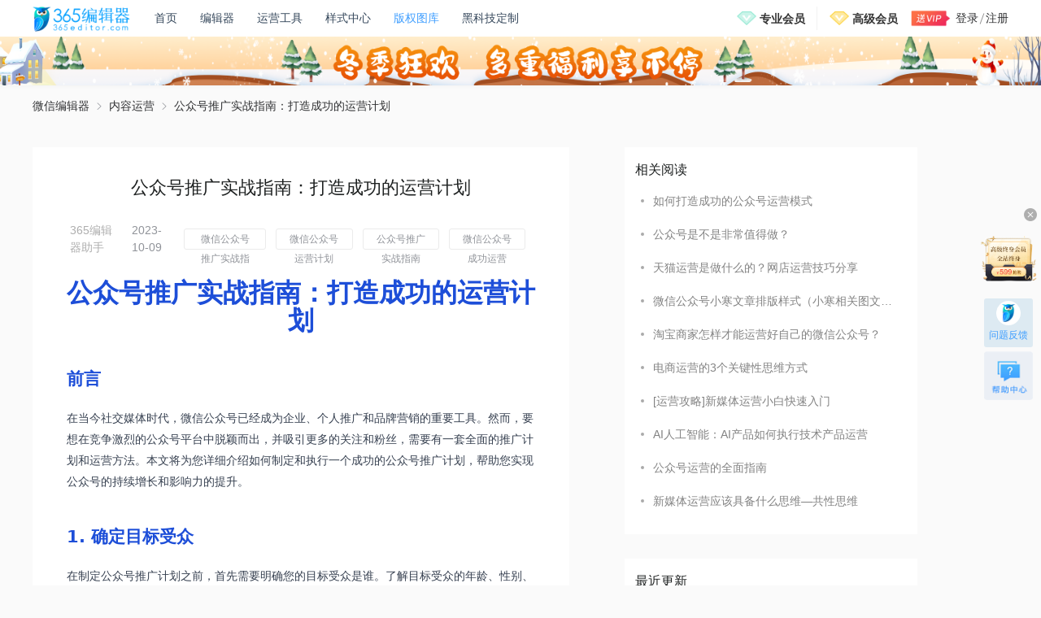

--- FILE ---
content_type: text/html; charset=UTF-8
request_url: https://www.365editor.com/information/detail_3419
body_size: 15505
content:
<!DOCTYPE html>
<html lang="zh-cmn-Hans">

<head>
  <meta name="viewport" content="width=device-width,initial-scale=1,minimum-scale=1,maximum-scale=1,user-scalable=0,minimal-ui">

  <meta charset="utf-8">
  <title>公众号推广实战指南：打造成功的运营计划_内容中心-365编辑器</title>
  <meta name="Keywords" content="365微信编辑器,文章排版,微信图文美化,公众号内容编辑,新媒体编辑">
  <meta name="Description" content="公众号推广实战指南：打造成功的运营计划前言在当今社交媒体时代，微信公众号已经成为企业、个人推广和品牌营销的重要工具。然而，要想在竞争激烈的公众号平台中脱颖而出，并吸引更多的关注和粉丝，需要有一套全面的">
  <meta name="renderer" content="webkit">
  <meta http-equiv="X-UA-Compatible" content="IE=10,chrome=1" />
  <link href="/dist/images/favicon.ico" rel="icon" type="image/icon">
  <meta name="viewport" content="width=device-width,initial-scale=1,minimum-scale=1,maximum-scale=1,user-scalable=0,minimal-ui" />


  <!-- 编辑器专用图库 - 阿里云图标 -->
  <link rel="stylesheet" href="//at.alicdn.com/t/font_1028511_mdza688m8nm.css?version=7.7.5">
  <link rel="stylesheet" href="/javascript/lib/element-ui/lib/theme-chalk/index.css?version=7.7.5">
  <link rel="stylesheet" href="/style/css/public/public.css?version=7.7.5">
  <link rel="stylesheet" href="/style/css/information/detail.css?version=7.7.5">



  <!-- 兼容移动设备展示 -->
  <!-- <script type="text/javascript">
    var iScale = 1;
    iScale = iScale / window.devicePixelRatio;
    document.write('<meta name="viewport" content="width=device-width,initial-scale=' + iScale + ',minimum-scale=' +
      iScale + ',maximum-scale=' + iScale + '" />');
    document.getElementsByTagName("html")[0].style.fontSize = document.documentElement.clientWidth / 16 + "px";

  </script> -->
</head>

<body>
  
  <!-- 容器 -->
  <div class="container" style="display: none;" id="app" stats-projectpage="51">

    <!-- 组件 - 导航 -->
    <header>
  <div class="header-inner">
    <div class="h-left">
      <a href="/?f=d" class="logo">
        <img src="/images/logo.png" title="365编辑器" alt="365微信编辑器">
        <div class="logo-ts logo-ts-text">
          <span>拖到我的书签栏，收藏365编辑器</span>
        </div>
        <div class="logo-ts logo-ts-arrow">
          <img src="/images/topnav/logo_ts.png">
        </div>
      </a>
      <nav>
        <div class="n-item" stats-mark="首页">
          <a href="/home" target="_blank" title="365微信编辑器首页">首页</a>
        </div>
        <div class="n-item" data-nav="editor" stats-mark="编辑器">
          <a href="/" target="_blank" title="微信编辑器">编辑器</a>
        </div>


        <div class="n-item">
          <a href="javascript:;">运营工具</a>
          <ul>
            <!-- <li><a href="/hotpoint" target="_blank" stats-mark="热点日历">热点日历</a></li> -->
            <li><a href="/tool" target="_blank" stats-mark="常用工具">常用工具</a></li>
            <!-- <li><a href="//www.kolrank.com/monitor" target="_blank" stats-mark="水号监测" rel="nofollow"> 水号监测</a></li>
            <li><a href="//www.kolrank.com/" target="_blank" stats-mark="榜单" rel="nofollow">榜单</a></li> -->
            <li><a href="//www.rrxiu.net/home2?refer=365editor" target="_blank" stats-mark="H5制作"
                rel="nofollow">H5制作</a></li>
            <!-- <li><a href="/article" target="_blank" stats-mark="爆文">微信爆文</a></li> -->
            <li><a href="/toolsplatform" target="_blank" stats-mark="工具平台PV">工具平台</a></li>
            <!-- <li><a href="/commercial" target="_blank" stats-mark="商用图片点击PV"  >商用图片</a></li> -->
            <li><a href="https://izihun.com/?from=365editor" target="_blank">字魂网</a></li>
          </ul>
        </div>
        <div class="n-item">
          <a href="/material" stats-mark="样式中心" target="_blank">样式中心</a>
        </div>
        <div class="n-item" data-nav="information" stats-mark="内容中心">
          <a href="https://sc.365editor.com" target="_blank" title="微信编辑器内容中心">版权图库</a>
        </div>

        <div class="n-item item-technology" stats-mark="黑科技排版定制">
          <a href="/landingpage/technology" target="_blank">黑科技定制</a>
        </div>


        <!-- <div id="n-cpm" class="n-item" data-nav="cpm" stats-mark="365赚钱宝">
          <a target="_blank">365赚钱宝</a>
        </div> -->
        <!-- <div class="n-item item-shooting" style="width: 108px;white-space: nowrap;">
          <a href="/custom_shooting" target="_blank" stats-mark="365定制拍摄">365定制拍摄</a> -->
          <!-- <div class="n-item-tip"><label>NEW</label></div> -->
          <!-- <ul>
            <li><a href="/operation" target="_blank" stats-mark="原创文案服务PV">原创文案服务</a></li>
            <li><a href="/toolsplatform" target="_blank" stats-mark="工具平台PV">工具平台</a></li>
            <li><a href="/information" target="_blank">内容中心</a></li>
          </ul> -->
        <!-- </div> -->
        <div style="flex: 1;"></div>
        <div class="nav-vip">
          <div class="vip-item">
            <img src="/images/editor/vip_icon_common.png">
            <a href="/vip?act=0" target="_blank" stats-mark="专业-导航顶级按钮">专业会员</a>
            <div class="vip-content">
              <div class="vip-content-inner">
                <div class="vip-content-header">
                                                                        <a href="https://www.365editor.com/vip?act=0" target="_blank" stats-mark="专业-顶部banner">
                    <img src="//editor-statics.365editor.com/content/20210126/1611598053778929.png" alt="专业VIPbanner">
                  </a>
                                                                                                          </div>
                <div class="vip-content-detail">
                  <span>专业VIP专享超多特权</span>
                  <a href="/vip?t=detail" target="_blank" stats-mark="专业-顶部详细特权">详细特权</a>
                </div>
                <div class="vip-content-list">
                  <div class="list-item">
                    <div class="icon">
                      <img src="/images/topnav/vipcontent/01.png">
                    </div>
                    <div class="text">
                      <span>海量素材，实时更新</span>
                      <em>每日更新原创素材，VIP专属不限量</em>
                    </div>
                  </div>
                  <div class="list-item">
                    <div class="icon">
                      <img src="/images/topnav/vipcontent/02.png">
                    </div>
                    <div class="text">
                      <span>文章内容违规检测</span>
                      <em>一键检测文章敏感词，降低账号运营风险</em>
                    </div>
                  </div>
                  <div class="list-item">
                    <div class="icon">
                      <img src="/images/topnav/vipcontent/03.png">
                    </div>
                    <div class="text">
                      <span>协作功能</span>
                      <em>VIP获取协作功能，提高团队效率</em>
                    </div>
                  </div>
                  <div class="list-item">
                    <div class="icon">
                      <img src="/images/topnav/vipcontent/04.png">
                    </div>
                    <div class="text">
                      <span>页面无广告畅快分享</span>
                      <em>VIP分享文章底部可去除广告</em>
                    </div>
                  </div>
                  <div class="list-item">
                    <div class="icon">
                      <img src="/images/topnav/vipcontent/05.png">
                    </div>
                    <div class="text">
                      <span>支持发票报销</span>
                      <em>在线提交开票申请，报销无忧</em>
                    </div>
                  </div>
                </div>
                <div class="vip-content-tips">限时优惠升级VIP 每月低至7元</div>
                <a class="vip-content-button" href="/vip?act=0" target="_blank" stats-mark="专业-导航开通">开通专业会员</a>
              </div>
            </div>
          </div>

          <div class="vip-item" stats-mark="高级会员">
            <img src="/images/editor/vip_icon_company.png">
            <a href="/vip?act=1" target="_blank" stats-mark="高级-导航顶级按钮">高级会员</a>
            <div class="vip-content">
              <div class="vip-content-inner">
                <div class="vip-content-header">
                                                                                                            <a href="https://www.365editor.com/vip?act=1" target="_blank" stats-mark="高级-顶部banner">
                    <img src="//editor-statics.365editor.com/content/20210126/1611645315949788.png" alt="高级VIPbanner">
                  </a>
                                                                      </div>
                <div class="vip-content-detail" style="background: #F9D996;">
                  <span>高级VIP专享超多特权</span>
                  <a href="/vip?t=detail" target="_blank" stats-mark="高级-顶部详细特权">详细特权</a>
                </div>
                <div class="vip-content-list">
                  <div class="list-item">
                    <div class="icon" style="background: rgb(248, 220, 148,.4);">
                      <img src="/images/topnav/vipcontent/11.png">
                    </div>
                    <div class="text">
                      <span>海量素材，实时更新</span>
                      <em>每日更新原创素材，VIP专属不限量</em>
                    </div>
                  </div>
                  <div class="list-item">
                    <div class="icon" style="background: rgb(248, 220, 148,.4);">
                      <img src="/images/topnav/vipcontent/12.png">
                    </div>
                    <div class="text">
                      <span>会员高级功能特权</span>
                      <em>超大容量/导入多种格式内容/一键排版等</em>
                    </div>
                  </div>
                  <div class="list-item">
                    <div class="icon" style="background: rgb(248, 220, 148,.4);">
                      <img src="/images/topnav/vipcontent/13.png">
                    </div>
                    <div class="text">
                      <span>文章内容违规检测</span>
                      <em>一键检测文章敏感词，降低账号运营风险</em>
                    </div>
                  </div>
                  <div class="list-item">
                    <div class="icon" style="background: rgb(248, 220, 148,.4);">
                      <img src="/images/topnav/vipcontent/14.png">
                    </div>
                    <div class="text">
                      <span>公众号授权不限量</span>
                      <em>VIP授权微信公众号数量不限制</em>
                    </div>
                  </div>
                  <div class="list-item">
                    <div class="icon" style="background: rgb(248, 220, 148,.4);">
                      <img src="/images/topnav/vipcontent/15.png">
                    </div>
                    <div class="text">
                      <span>支持发票报销</span>
                      <em>在线提交开票申请，报销无忧</em>
                    </div>
                  </div>
                </div>
                <div class="vip-content-tips">开通年费VIP 免费领取千元礼包</div>
                <a class="vip-content-button" href="/vip?act=1" target="_blank" style="background: linear-gradient(177deg, #FFF1D4 0%, #F1B842 40%, #F1B842 100%);color: #303133;" stats-mark="高级-导航开通">开通高级会员</a>
              </div>
            </div>
          </div>
        </div>
      </nav>
    </div>

    <!-- 已登录状态 -->
        <div class="h-right h-nologin wrapper-dropdown-5">
      <img src="/images/login/vip_login.png" class="animated fadeInLeft">
      <div class="text">
        <span>登录</span>
        <em></em>
        <span>注册</span>
      </div>
      <ul class="dropdown" style="position: absolute;left: -16px;top: 45px;">
        <li style="list-style: none !important;"><a href="/share/notice/1wIn" target="_blank" class="dropdowna"><img src="/images/topnav/gift.jpg"
              style="margin-right:6px;width: 30px;">邀请有礼，免费送VIP</a></li>
      </ul>
    </div>
      </div>

  <div class="dialog-loginMsg display-none">
    <div class="inner">
      <div class='inner_header'>
        <span>安全提示</span>
      </div>
      <div class='inner_content'>
        <span>您的账号已在别处登录，如非本人操作</span>
        <span>请注意账号安全，及时修改密码</span>
        <span>重新登录后可正常使用</span>
      </div>
      <div class='inner_button'>
        <div class='still_login'>
          <span>现在登录</span>
        </div>
        <span class='close_button'>忽略</span>
      </div>

    </div>
  </div>

      <!-- 常用横通 -->
  <!-- <a class="traversal" href="/spring" target="_blank" stats-mark="横通点击pv">
    <div class="count-down-content">
      <div class="count-down-wrap">
        <div class="count-down-img" style="max-width: 86px;">
          <img src="http://editor-statics.365editor.com/content/20230329/168006029061534.png" alt="">
        </div>
        <div class="count-down-img" style="margin: 0 74px 0 34px;max-width: 520px;align-self: center;transform: translateX(235px)">
          <img src="http://editor-statics.365editor.com/content/20230329/1680057797885268.png" alt="">
        </div>
        <div class="count-down">
          <div class="tips" style="visibility: hidden;">
            <p>距今日活动还剩：</p>
          </div>
          <div class="time">
            <div class="time-number" style="visibility: hidden;">
              <p class="top-hour"></p><span>时</span><p class="top-minute"></p><span>分</span><p class="top-second"></p><span>秒</span><p class="top-millisecond"></p><span>毫秒</span>
            </div>
          </div>
        </div>
        <div class="count-down-img" style="margin-left: 42px;max-width: 88px;">
          <img src="http://editor-statics.365editor.com/content/20230329/1680060304964935.png" alt="">
        </div>
      </div>
    </div>
  </a> -->

  <!-- 横通 -->
  <a class="traversal" href="/vip?act=0" target="_blank" stats-mark="横通点击pv">
    <div class="ht-content">
      <!-- <div class="left-bg"></div> -->
      <div class="center"></div>
      <!-- <div class="right-bg"></div> -->
    </div>
  </a>

</header>

    <!-- 面包屑 -->
    <div class="breadcrumbs">
      <div class="inner">
        <a href="/" title="365编辑器">微信编辑器</a>
        <i class="iconfont icon-youjiantou"></i>
        <a href="/information/more_yunying_1">内容运营</a>
        <i class="iconfont icon-youjiantou"></i>
        <span>公众号推广实战指南：打造成功的运营计划</span>
      </div>
    </div>

    <main>
      <div class="section-article">
        <div class="article-main">
          <h1>公众号推广实战指南：打造成功的运营计划</h1>
          <div class="article-info">
            <span class="nickname">365编辑器助手</span>
            <time class="time" data-time="2023-10-09 17:14:40">2023-10-09</time>
                        <a class="label" href="/information/tags_1738_1" target="_blank"
              v-for="">微信公众号推广实战指</a>
                        <a class="label" href="/information/tags_1739_1" target="_blank"
              v-for="">微信公众号运营计划</a>
                        <a class="label" href="/information/tags_1740_1" target="_blank"
              v-for="">公众号推广实战指南</a>
                        <a class="label" href="/information/tags_1741_1" target="_blank"
              v-for="">微信公众号成功运营</a>
                      </div>
          <div class="article-content">
            <h1 style="border-width: 0px; border-style: solid; border-color: rgb(229, 231, 235); --tw-border-spacing-x: 0; --tw-border-spacing-y: 0; --tw-translate-x: 0; --tw-translate-y: 0; --tw-rotate: 0; --tw-skew-x: 0; --tw-skew-y: 0; --tw-scale-x: 1; --tw-scale-y: 1; --tw-pan-x: ; --tw-pan-y: ; --tw-pinch-zoom: ; --tw-scroll-snap-strictness: proximity; --tw-gradient-from-position: ; --tw-gradient-via-position: ; --tw-gradient-to-position: ; --tw-ordinal: ; --tw-slashed-zero: ; --tw-numeric-figure: ; --tw-numeric-spacing: ; --tw-numeric-fraction: ; --tw-ring-inset: ; --tw-ring-offset-width: 0px; --tw-ring-offset-color: #fff; --tw-ring-color: rgb(59 130 246 / .5); --tw-ring-offset-shadow: 0 0 #0000; --tw-ring-shadow: 0 0 #0000; --tw-shadow: 0 0 #0000; --tw-shadow-colored: 0 0 #0000; --tw-blur: ; --tw-brightness: ; --tw-contrast: ; --tw-grayscale: ; --tw-hue-rotate: ; --tw-invert: ; --tw-saturate: ; --tw-sepia: ; --tw-drop-shadow: ; --tw-backdrop-blur: ; --tw-backdrop-brightness: ; --tw-backdrop-contrast: ; --tw-backdrop-grayscale: ; --tw-backdrop-hue-rotate: ; --tw-backdrop-invert: ; --tw-backdrop-opacity: ; --tw-backdrop-saturate: ; --tw-backdrop-sepia: ; font-size: 2.25em; font-weight: 600; margin: 0px 0px 0.888889em; color: rgb(29 78 216 / var(--tw-text-opacity)); line-height: 1.11111; --tw-text-opacity: 1; font-family: Figtree, ui-sans-serif, system-ui, -apple-system, BlinkMacSystemFont, &quot;Segoe UI&quot;, Roboto, &quot;Helvetica Neue&quot;, Arial, &quot;Noto Sans&quot;, sans-serif, &quot;Apple Color Emoji&quot;, &quot;Segoe UI Emoji&quot;, &quot;Segoe UI Symbol&quot;, &quot;Noto Color Emoji&quot;; text-wrap: wrap;">公众号推广实战指南：打造成功的运营计划</h1><h2 style="border-width: 0px; border-style: solid; border-color: rgb(229, 231, 235); --tw-border-spacing-x: 0; --tw-border-spacing-y: 0; --tw-translate-x: 0; --tw-translate-y: 0; --tw-rotate: 0; --tw-skew-x: 0; --tw-skew-y: 0; --tw-scale-x: 1; --tw-scale-y: 1; --tw-pan-x: ; --tw-pan-y: ; --tw-pinch-zoom: ; --tw-scroll-snap-strictness: proximity; --tw-gradient-from-position: ; --tw-gradient-via-position: ; --tw-gradient-to-position: ; --tw-ordinal: ; --tw-slashed-zero: ; --tw-numeric-figure: ; --tw-numeric-spacing: ; --tw-numeric-fraction: ; --tw-ring-inset: ; --tw-ring-offset-width: 0px; --tw-ring-offset-color: #fff; --tw-ring-color: rgb(59 130 246 / .5); --tw-ring-offset-shadow: 0 0 #0000; --tw-ring-shadow: 0 0 #0000; --tw-shadow: 0 0 #0000; --tw-shadow-colored: 0 0 #0000; --tw-blur: ; --tw-brightness: ; --tw-contrast: ; --tw-grayscale: ; --tw-hue-rotate: ; --tw-invert: ; --tw-saturate: ; --tw-sepia: ; --tw-drop-shadow: ; --tw-backdrop-blur: ; --tw-backdrop-brightness: ; --tw-backdrop-contrast: ; --tw-backdrop-grayscale: ; --tw-backdrop-hue-rotate: ; --tw-backdrop-invert: ; --tw-backdrop-opacity: ; --tw-backdrop-saturate: ; --tw-backdrop-sepia: ; font-size: 1.5em; font-weight: 600; margin: 2em 0px 1em; color: rgb(29 78 216 / var(--tw-text-opacity)); line-height: 1.33333; --tw-text-opacity: 1; font-family: Figtree, ui-sans-serif, system-ui, -apple-system, BlinkMacSystemFont, &quot;Segoe UI&quot;, Roboto, &quot;Helvetica Neue&quot;, Arial, &quot;Noto Sans&quot;, sans-serif, &quot;Apple Color Emoji&quot;, &quot;Segoe UI Emoji&quot;, &quot;Segoe UI Symbol&quot;, &quot;Noto Color Emoji&quot;; text-wrap: wrap;">前言</h2><p style="border-width: 0px; border-style: solid; border-color: rgb(229, 231, 235); --tw-border-spacing-x: 0; --tw-border-spacing-y: 0; --tw-translate-x: 0; --tw-translate-y: 0; --tw-rotate: 0; --tw-skew-x: 0; --tw-skew-y: 0; --tw-scale-x: 1; --tw-scale-y: 1; --tw-pan-x: ; --tw-pan-y: ; --tw-pinch-zoom: ; --tw-scroll-snap-strictness: proximity; --tw-gradient-from-position: ; --tw-gradient-via-position: ; --tw-gradient-to-position: ; --tw-ordinal: ; --tw-slashed-zero: ; --tw-numeric-figure: ; --tw-numeric-spacing: ; --tw-numeric-fraction: ; --tw-ring-inset: ; --tw-ring-offset-width: 0px; --tw-ring-offset-color: #fff; --tw-ring-color: rgb(59 130 246 / .5); --tw-ring-offset-shadow: 0 0 #0000; --tw-ring-shadow: 0 0 #0000; --tw-shadow: 0 0 #0000; --tw-shadow-colored: 0 0 #0000; --tw-blur: ; --tw-brightness: ; --tw-contrast: ; --tw-grayscale: ; --tw-hue-rotate: ; --tw-invert: ; --tw-saturate: ; --tw-sepia: ; --tw-drop-shadow: ; --tw-backdrop-blur: ; --tw-backdrop-brightness: ; --tw-backdrop-contrast: ; --tw-backdrop-grayscale: ; --tw-backdrop-hue-rotate: ; --tw-backdrop-invert: ; --tw-backdrop-opacity: ; --tw-backdrop-saturate: ; --tw-backdrop-sepia: ; margin-top: 0px; margin-bottom: 1.25em; color: rgb(55, 65, 81); font-family: Figtree, ui-sans-serif, system-ui, -apple-system, BlinkMacSystemFont, &quot;Segoe UI&quot;, Roboto, &quot;Helvetica Neue&quot;, Arial, &quot;Noto Sans&quot;, sans-serif, &quot;Apple Color Emoji&quot;, &quot;Segoe UI Emoji&quot;, &quot;Segoe UI Symbol&quot;, &quot;Noto Color Emoji&quot;; white-space-collapse: collapse;">在当今社交媒体时代，微信公众号已经成为企业、个人推广和品牌营销的重要工具。然而，要想在竞争激烈的公众号平台中脱颖而出，并吸引更多的关注和粉丝，需要有一套全面的推广计划和运营方法。本文将为您详细介绍如何制定和执行一个成功的公众号推广计划，帮助您实现公众号的持续增长和影响力的提升。</p><h2 style="border-width: 0px; border-style: solid; border-color: rgb(229, 231, 235); --tw-border-spacing-x: 0; --tw-border-spacing-y: 0; --tw-translate-x: 0; --tw-translate-y: 0; --tw-rotate: 0; --tw-skew-x: 0; --tw-skew-y: 0; --tw-scale-x: 1; --tw-scale-y: 1; --tw-pan-x: ; --tw-pan-y: ; --tw-pinch-zoom: ; --tw-scroll-snap-strictness: proximity; --tw-gradient-from-position: ; --tw-gradient-via-position: ; --tw-gradient-to-position: ; --tw-ordinal: ; --tw-slashed-zero: ; --tw-numeric-figure: ; --tw-numeric-spacing: ; --tw-numeric-fraction: ; --tw-ring-inset: ; --tw-ring-offset-width: 0px; --tw-ring-offset-color: #fff; --tw-ring-color: rgb(59 130 246 / .5); --tw-ring-offset-shadow: 0 0 #0000; --tw-ring-shadow: 0 0 #0000; --tw-shadow: 0 0 #0000; --tw-shadow-colored: 0 0 #0000; --tw-blur: ; --tw-brightness: ; --tw-contrast: ; --tw-grayscale: ; --tw-hue-rotate: ; --tw-invert: ; --tw-saturate: ; --tw-sepia: ; --tw-drop-shadow: ; --tw-backdrop-blur: ; --tw-backdrop-brightness: ; --tw-backdrop-contrast: ; --tw-backdrop-grayscale: ; --tw-backdrop-hue-rotate: ; --tw-backdrop-invert: ; --tw-backdrop-opacity: ; --tw-backdrop-saturate: ; --tw-backdrop-sepia: ; font-size: 1.5em; font-weight: 600; margin: 2em 0px 1em; color: rgb(29 78 216 / var(--tw-text-opacity)); line-height: 1.33333; --tw-text-opacity: 1; font-family: Figtree, ui-sans-serif, system-ui, -apple-system, BlinkMacSystemFont, &quot;Segoe UI&quot;, Roboto, &quot;Helvetica Neue&quot;, Arial, &quot;Noto Sans&quot;, sans-serif, &quot;Apple Color Emoji&quot;, &quot;Segoe UI Emoji&quot;, &quot;Segoe UI Symbol&quot;, &quot;Noto Color Emoji&quot;; text-wrap: wrap;">1. 确定目标受众</h2><p style="border-width: 0px; border-style: solid; border-color: rgb(229, 231, 235); --tw-border-spacing-x: 0; --tw-border-spacing-y: 0; --tw-translate-x: 0; --tw-translate-y: 0; --tw-rotate: 0; --tw-skew-x: 0; --tw-skew-y: 0; --tw-scale-x: 1; --tw-scale-y: 1; --tw-pan-x: ; --tw-pan-y: ; --tw-pinch-zoom: ; --tw-scroll-snap-strictness: proximity; --tw-gradient-from-position: ; --tw-gradient-via-position: ; --tw-gradient-to-position: ; --tw-ordinal: ; --tw-slashed-zero: ; --tw-numeric-figure: ; --tw-numeric-spacing: ; --tw-numeric-fraction: ; --tw-ring-inset: ; --tw-ring-offset-width: 0px; --tw-ring-offset-color: #fff; --tw-ring-color: rgb(59 130 246 / .5); --tw-ring-offset-shadow: 0 0 #0000; --tw-ring-shadow: 0 0 #0000; --tw-shadow: 0 0 #0000; --tw-shadow-colored: 0 0 #0000; --tw-blur: ; --tw-brightness: ; --tw-contrast: ; --tw-grayscale: ; --tw-hue-rotate: ; --tw-invert: ; --tw-saturate: ; --tw-sepia: ; --tw-drop-shadow: ; --tw-backdrop-blur: ; --tw-backdrop-brightness: ; --tw-backdrop-contrast: ; --tw-backdrop-grayscale: ; --tw-backdrop-hue-rotate: ; --tw-backdrop-invert: ; --tw-backdrop-opacity: ; --tw-backdrop-saturate: ; --tw-backdrop-sepia: ; margin-top: 0px; margin-bottom: 1.25em; color: rgb(55, 65, 81); font-family: Figtree, ui-sans-serif, system-ui, -apple-system, BlinkMacSystemFont, &quot;Segoe UI&quot;, Roboto, &quot;Helvetica Neue&quot;, Arial, &quot;Noto Sans&quot;, sans-serif, &quot;Apple Color Emoji&quot;, &quot;Segoe UI Emoji&quot;, &quot;Segoe UI Symbol&quot;, &quot;Noto Color Emoji&quot;; white-space-collapse: collapse;">在制定公众号推广计划之前，首先需要明确您的目标受众是谁。了解目标受众的年龄、性别、兴趣爱好等信息，有助于您更好地定位内容和推广策略。可以通过分析已有粉丝的数据、进行市场调研等方式来了解目标受众的特点。</p><h2 style="border-width: 0px; border-style: solid; border-color: rgb(229, 231, 235); --tw-border-spacing-x: 0; --tw-border-spacing-y: 0; --tw-translate-x: 0; --tw-translate-y: 0; --tw-rotate: 0; --tw-skew-x: 0; --tw-skew-y: 0; --tw-scale-x: 1; --tw-scale-y: 1; --tw-pan-x: ; --tw-pan-y: ; --tw-pinch-zoom: ; --tw-scroll-snap-strictness: proximity; --tw-gradient-from-position: ; --tw-gradient-via-position: ; --tw-gradient-to-position: ; --tw-ordinal: ; --tw-slashed-zero: ; --tw-numeric-figure: ; --tw-numeric-spacing: ; --tw-numeric-fraction: ; --tw-ring-inset: ; --tw-ring-offset-width: 0px; --tw-ring-offset-color: #fff; --tw-ring-color: rgb(59 130 246 / .5); --tw-ring-offset-shadow: 0 0 #0000; --tw-ring-shadow: 0 0 #0000; --tw-shadow: 0 0 #0000; --tw-shadow-colored: 0 0 #0000; --tw-blur: ; --tw-brightness: ; --tw-contrast: ; --tw-grayscale: ; --tw-hue-rotate: ; --tw-invert: ; --tw-saturate: ; --tw-sepia: ; --tw-drop-shadow: ; --tw-backdrop-blur: ; --tw-backdrop-brightness: ; --tw-backdrop-contrast: ; --tw-backdrop-grayscale: ; --tw-backdrop-hue-rotate: ; --tw-backdrop-invert: ; --tw-backdrop-opacity: ; --tw-backdrop-saturate: ; --tw-backdrop-sepia: ; font-size: 1.5em; font-weight: 600; margin: 2em 0px 1em; color: rgb(29 78 216 / var(--tw-text-opacity)); line-height: 1.33333; --tw-text-opacity: 1; font-family: Figtree, ui-sans-serif, system-ui, -apple-system, BlinkMacSystemFont, &quot;Segoe UI&quot;, Roboto, &quot;Helvetica Neue&quot;, Arial, &quot;Noto Sans&quot;, sans-serif, &quot;Apple Color Emoji&quot;, &quot;Segoe UI Emoji&quot;, &quot;Segoe UI Symbol&quot;, &quot;Noto Color Emoji&quot;; text-wrap: wrap;">2. 制定内容策略</h2><p style="border-width: 0px; border-style: solid; border-color: rgb(229, 231, 235); --tw-border-spacing-x: 0; --tw-border-spacing-y: 0; --tw-translate-x: 0; --tw-translate-y: 0; --tw-rotate: 0; --tw-skew-x: 0; --tw-skew-y: 0; --tw-scale-x: 1; --tw-scale-y: 1; --tw-pan-x: ; --tw-pan-y: ; --tw-pinch-zoom: ; --tw-scroll-snap-strictness: proximity; --tw-gradient-from-position: ; --tw-gradient-via-position: ; --tw-gradient-to-position: ; --tw-ordinal: ; --tw-slashed-zero: ; --tw-numeric-figure: ; --tw-numeric-spacing: ; --tw-numeric-fraction: ; --tw-ring-inset: ; --tw-ring-offset-width: 0px; --tw-ring-offset-color: #fff; --tw-ring-color: rgb(59 130 246 / .5); --tw-ring-offset-shadow: 0 0 #0000; --tw-ring-shadow: 0 0 #0000; --tw-shadow: 0 0 #0000; --tw-shadow-colored: 0 0 #0000; --tw-blur: ; --tw-brightness: ; --tw-contrast: ; --tw-grayscale: ; --tw-hue-rotate: ; --tw-invert: ; --tw-saturate: ; --tw-sepia: ; --tw-drop-shadow: ; --tw-backdrop-blur: ; --tw-backdrop-brightness: ; --tw-backdrop-contrast: ; --tw-backdrop-grayscale: ; --tw-backdrop-hue-rotate: ; --tw-backdrop-invert: ; --tw-backdrop-opacity: ; --tw-backdrop-saturate: ; --tw-backdrop-sepia: ; margin-top: 0px; margin-bottom: 1.25em; color: rgb(55, 65, 81); font-family: Figtree, ui-sans-serif, system-ui, -apple-system, BlinkMacSystemFont, &quot;Segoe UI&quot;, Roboto, &quot;Helvetica Neue&quot;, Arial, &quot;Noto Sans&quot;, sans-serif, &quot;Apple Color Emoji&quot;, &quot;Segoe UI Emoji&quot;, &quot;Segoe UI Symbol&quot;, &quot;Noto Color Emoji&quot;; white-space-collapse: collapse;">公众号的内容是吸引用户关注和留存的关键。在制定内容策略时，需要考虑以下几点：</p><ul style="border-width: 0px; border-style: solid; border-color: rgb(229, 231, 235); --tw-border-spacing-x: 0; --tw-border-spacing-y: 0; --tw-translate-x: 0; --tw-translate-y: 0; --tw-rotate: 0; --tw-skew-x: 0; --tw-skew-y: 0; --tw-scale-x: 1; --tw-scale-y: 1; --tw-pan-x: ; --tw-pan-y: ; --tw-pinch-zoom: ; --tw-scroll-snap-strictness: proximity; --tw-gradient-from-position: ; --tw-gradient-via-position: ; --tw-gradient-to-position: ; --tw-ordinal: ; --tw-slashed-zero: ; --tw-numeric-figure: ; --tw-numeric-spacing: ; --tw-numeric-fraction: ; --tw-ring-inset: ; --tw-ring-offset-width: 0px; --tw-ring-offset-color: #fff; --tw-ring-color: rgb(59 130 246 / .5); --tw-ring-offset-shadow: 0 0 #0000; --tw-ring-shadow: 0 0 #0000; --tw-shadow: 0 0 #0000; --tw-shadow-colored: 0 0 #0000; --tw-blur: ; --tw-brightness: ; --tw-contrast: ; --tw-grayscale: ; --tw-hue-rotate: ; --tw-invert: ; --tw-saturate: ; --tw-sepia: ; --tw-drop-shadow: ; --tw-backdrop-blur: ; --tw-backdrop-brightness: ; --tw-backdrop-contrast: ; --tw-backdrop-grayscale: ; --tw-backdrop-hue-rotate: ; --tw-backdrop-invert: ; --tw-backdrop-opacity: ; --tw-backdrop-saturate: ; --tw-backdrop-sepia: ; list-style-position: inside; list-style-image: initial; margin-top: 1.25em; margin-bottom: 1.25em; padding-left: 1.625em; color: rgb(55, 65, 81); font-family: Figtree, ui-sans-serif, system-ui, -apple-system, BlinkMacSystemFont, &quot;Segoe UI&quot;, Roboto, &quot;Helvetica Neue&quot;, Arial, &quot;Noto Sans&quot;, sans-serif, &quot;Apple Color Emoji&quot;, &quot;Segoe UI Emoji&quot;, &quot;Segoe UI Symbol&quot;, &quot;Noto Color Emoji&quot;; text-wrap: wrap;" class=" list-paddingleft-2"><li><p><span style="border-width: 0px; border-style: solid; border-color: rgb(229, 231, 235); --tw-border-spacing-x: 0; --tw-border-spacing-y: 0; --tw-translate-x: 0; --tw-translate-y: 0; --tw-rotate: 0; --tw-skew-x: 0; --tw-skew-y: 0; --tw-scale-x: 1; --tw-scale-y: 1; --tw-pan-x: ; --tw-pan-y: ; --tw-pinch-zoom: ; --tw-scroll-snap-strictness: proximity; --tw-gradient-from-position: ; --tw-gradient-via-position: ; --tw-gradient-to-position: ; --tw-ordinal: ; --tw-slashed-zero: ; --tw-numeric-figure: ; --tw-numeric-spacing: ; --tw-numeric-fraction: ; --tw-ring-inset: ; --tw-ring-offset-width: 0px; --tw-ring-offset-color: #fff; --tw-ring-color: rgb(59 130 246 / .5); --tw-ring-offset-shadow: 0 0 #0000; --tw-ring-shadow: 0 0 #0000; --tw-shadow: 0 0 #0000; --tw-shadow-colored: 0 0 #0000; --tw-blur: ; --tw-brightness: ; --tw-contrast: ; --tw-grayscale: ; --tw-hue-rotate: ; --tw-invert: ; --tw-saturate: ; --tw-sepia: ; --tw-drop-shadow: ; --tw-backdrop-blur: ; --tw-backdrop-brightness: ; --tw-backdrop-contrast: ; --tw-backdrop-grayscale: ; --tw-backdrop-hue-rotate: ; --tw-backdrop-invert: ; --tw-backdrop-opacity: ; --tw-backdrop-saturate: ; --tw-backdrop-sepia: ; font-weight: 600; color: rgb(29 78 216 / var(--tw-text-opacity)); --tw-text-opacity: 1;">独特性</span>：确保您的内容有独特性，与其他公众号有所区别，给用户带来新鲜感和价值。</p></li><li><p><span style="border-width: 0px; border-style: solid; border-color: rgb(229, 231, 235); --tw-border-spacing-x: 0; --tw-border-spacing-y: 0; --tw-translate-x: 0; --tw-translate-y: 0; --tw-rotate: 0; --tw-skew-x: 0; --tw-skew-y: 0; --tw-scale-x: 1; --tw-scale-y: 1; --tw-pan-x: ; --tw-pan-y: ; --tw-pinch-zoom: ; --tw-scroll-snap-strictness: proximity; --tw-gradient-from-position: ; --tw-gradient-via-position: ; --tw-gradient-to-position: ; --tw-ordinal: ; --tw-slashed-zero: ; --tw-numeric-figure: ; --tw-numeric-spacing: ; --tw-numeric-fraction: ; --tw-ring-inset: ; --tw-ring-offset-width: 0px; --tw-ring-offset-color: #fff; --tw-ring-color: rgb(59 130 246 / .5); --tw-ring-offset-shadow: 0 0 #0000; --tw-ring-shadow: 0 0 #0000; --tw-shadow: 0 0 #0000; --tw-shadow-colored: 0 0 #0000; --tw-blur: ; --tw-brightness: ; --tw-contrast: ; --tw-grayscale: ; --tw-hue-rotate: ; --tw-invert: ; --tw-saturate: ; --tw-sepia: ; --tw-drop-shadow: ; --tw-backdrop-blur: ; --tw-backdrop-brightness: ; --tw-backdrop-contrast: ; --tw-backdrop-grayscale: ; --tw-backdrop-hue-rotate: ; --tw-backdrop-invert: ; --tw-backdrop-opacity: ; --tw-backdrop-saturate: ; --tw-backdrop-sepia: ; font-weight: 600; color: rgb(29 78 216 / var(--tw-text-opacity)); --tw-text-opacity: 1;">专业性</span>：根据您的专业领域或主题，提供有价值的、专业的内容，让用户认可您的专业水平。</p></li><li><p><span style="border-width: 0px; border-style: solid; border-color: rgb(229, 231, 235); --tw-border-spacing-x: 0; --tw-border-spacing-y: 0; --tw-translate-x: 0; --tw-translate-y: 0; --tw-rotate: 0; --tw-skew-x: 0; --tw-skew-y: 0; --tw-scale-x: 1; --tw-scale-y: 1; --tw-pan-x: ; --tw-pan-y: ; --tw-pinch-zoom: ; --tw-scroll-snap-strictness: proximity; --tw-gradient-from-position: ; --tw-gradient-via-position: ; --tw-gradient-to-position: ; --tw-ordinal: ; --tw-slashed-zero: ; --tw-numeric-figure: ; --tw-numeric-spacing: ; --tw-numeric-fraction: ; --tw-ring-inset: ; --tw-ring-offset-width: 0px; --tw-ring-offset-color: #fff; --tw-ring-color: rgb(59 130 246 / .5); --tw-ring-offset-shadow: 0 0 #0000; --tw-ring-shadow: 0 0 #0000; --tw-shadow: 0 0 #0000; --tw-shadow-colored: 0 0 #0000; --tw-blur: ; --tw-brightness: ; --tw-contrast: ; --tw-grayscale: ; --tw-hue-rotate: ; --tw-invert: ; --tw-saturate: ; --tw-sepia: ; --tw-drop-shadow: ; --tw-backdrop-blur: ; --tw-backdrop-brightness: ; --tw-backdrop-contrast: ; --tw-backdrop-grayscale: ; --tw-backdrop-hue-rotate: ; --tw-backdrop-invert: ; --tw-backdrop-opacity: ; --tw-backdrop-saturate: ; --tw-backdrop-sepia: ; font-weight: 600; color: rgb(29 78 216 / var(--tw-text-opacity)); --tw-text-opacity: 1;">多样性</span>：提供多样化的内容形式，如图文、视频、音频等，满足不同用户的需求和偏好。</p></li></ul><h2 style="border-width: 0px; border-style: solid; border-color: rgb(229, 231, 235); --tw-border-spacing-x: 0; --tw-border-spacing-y: 0; --tw-translate-x: 0; --tw-translate-y: 0; --tw-rotate: 0; --tw-skew-x: 0; --tw-skew-y: 0; --tw-scale-x: 1; --tw-scale-y: 1; --tw-pan-x: ; --tw-pan-y: ; --tw-pinch-zoom: ; --tw-scroll-snap-strictness: proximity; --tw-gradient-from-position: ; --tw-gradient-via-position: ; --tw-gradient-to-position: ; --tw-ordinal: ; --tw-slashed-zero: ; --tw-numeric-figure: ; --tw-numeric-spacing: ; --tw-numeric-fraction: ; --tw-ring-inset: ; --tw-ring-offset-width: 0px; --tw-ring-offset-color: #fff; --tw-ring-color: rgb(59 130 246 / .5); --tw-ring-offset-shadow: 0 0 #0000; --tw-ring-shadow: 0 0 #0000; --tw-shadow: 0 0 #0000; --tw-shadow-colored: 0 0 #0000; --tw-blur: ; --tw-brightness: ; --tw-contrast: ; --tw-grayscale: ; --tw-hue-rotate: ; --tw-invert: ; --tw-saturate: ; --tw-sepia: ; --tw-drop-shadow: ; --tw-backdrop-blur: ; --tw-backdrop-brightness: ; --tw-backdrop-contrast: ; --tw-backdrop-grayscale: ; --tw-backdrop-hue-rotate: ; --tw-backdrop-invert: ; --tw-backdrop-opacity: ; --tw-backdrop-saturate: ; --tw-backdrop-sepia: ; font-size: 1.5em; font-weight: 600; margin: 2em 0px 1em; color: rgb(29 78 216 / var(--tw-text-opacity)); line-height: 1.33333; --tw-text-opacity: 1; font-family: Figtree, ui-sans-serif, system-ui, -apple-system, BlinkMacSystemFont, &quot;Segoe UI&quot;, Roboto, &quot;Helvetica Neue&quot;, Arial, &quot;Noto Sans&quot;, sans-serif, &quot;Apple Color Emoji&quot;, &quot;Segoe UI Emoji&quot;, &quot;Segoe UI Symbol&quot;, &quot;Noto Color Emoji&quot;; text-wrap: wrap;">3. 拓展关注渠道</h2><p style="border-width: 0px; border-style: solid; border-color: rgb(229, 231, 235); --tw-border-spacing-x: 0; --tw-border-spacing-y: 0; --tw-translate-x: 0; --tw-translate-y: 0; --tw-rotate: 0; --tw-skew-x: 0; --tw-skew-y: 0; --tw-scale-x: 1; --tw-scale-y: 1; --tw-pan-x: ; --tw-pan-y: ; --tw-pinch-zoom: ; --tw-scroll-snap-strictness: proximity; --tw-gradient-from-position: ; --tw-gradient-via-position: ; --tw-gradient-to-position: ; --tw-ordinal: ; --tw-slashed-zero: ; --tw-numeric-figure: ; --tw-numeric-spacing: ; --tw-numeric-fraction: ; --tw-ring-inset: ; --tw-ring-offset-width: 0px; --tw-ring-offset-color: #fff; --tw-ring-color: rgb(59 130 246 / .5); --tw-ring-offset-shadow: 0 0 #0000; --tw-ring-shadow: 0 0 #0000; --tw-shadow: 0 0 #0000; --tw-shadow-colored: 0 0 #0000; --tw-blur: ; --tw-brightness: ; --tw-contrast: ; --tw-grayscale: ; --tw-hue-rotate: ; --tw-invert: ; --tw-saturate: ; --tw-sepia: ; --tw-drop-shadow: ; --tw-backdrop-blur: ; --tw-backdrop-brightness: ; --tw-backdrop-contrast: ; --tw-backdrop-grayscale: ; --tw-backdrop-hue-rotate: ; --tw-backdrop-invert: ; --tw-backdrop-opacity: ; --tw-backdrop-saturate: ; --tw-backdrop-sepia: ; margin-top: 0px; margin-bottom: 1.25em; color: rgb(55, 65, 81); font-family: Figtree, ui-sans-serif, system-ui, -apple-system, BlinkMacSystemFont, &quot;Segoe UI&quot;, Roboto, &quot;Helvetica Neue&quot;, Arial, &quot;Noto Sans&quot;, sans-serif, &quot;Apple Color Emoji&quot;, &quot;Segoe UI Emoji&quot;, &quot;Segoe UI Symbol&quot;, &quot;Noto Color Emoji&quot;; white-space-collapse: collapse;">除了在公众号内部推广，还可以通过其他渠道来吸引更多的关注。以下是一些常用的拓展关注渠道：</p><ul style="border-width: 0px; border-style: solid; border-color: rgb(229, 231, 235); --tw-border-spacing-x: 0; --tw-border-spacing-y: 0; --tw-translate-x: 0; --tw-translate-y: 0; --tw-rotate: 0; --tw-skew-x: 0; --tw-skew-y: 0; --tw-scale-x: 1; --tw-scale-y: 1; --tw-pan-x: ; --tw-pan-y: ; --tw-pinch-zoom: ; --tw-scroll-snap-strictness: proximity; --tw-gradient-from-position: ; --tw-gradient-via-position: ; --tw-gradient-to-position: ; --tw-ordinal: ; --tw-slashed-zero: ; --tw-numeric-figure: ; --tw-numeric-spacing: ; --tw-numeric-fraction: ; --tw-ring-inset: ; --tw-ring-offset-width: 0px; --tw-ring-offset-color: #fff; --tw-ring-color: rgb(59 130 246 / .5); --tw-ring-offset-shadow: 0 0 #0000; --tw-ring-shadow: 0 0 #0000; --tw-shadow: 0 0 #0000; --tw-shadow-colored: 0 0 #0000; --tw-blur: ; --tw-brightness: ; --tw-contrast: ; --tw-grayscale: ; --tw-hue-rotate: ; --tw-invert: ; --tw-saturate: ; --tw-sepia: ; --tw-drop-shadow: ; --tw-backdrop-blur: ; --tw-backdrop-brightness: ; --tw-backdrop-contrast: ; --tw-backdrop-grayscale: ; --tw-backdrop-hue-rotate: ; --tw-backdrop-invert: ; --tw-backdrop-opacity: ; --tw-backdrop-saturate: ; --tw-backdrop-sepia: ; list-style-position: inside; list-style-image: initial; margin-top: 1.25em; margin-bottom: 1.25em; padding-left: 1.625em; color: rgb(55, 65, 81); font-family: Figtree, ui-sans-serif, system-ui, -apple-system, BlinkMacSystemFont, &quot;Segoe UI&quot;, Roboto, &quot;Helvetica Neue&quot;, Arial, &quot;Noto Sans&quot;, sans-serif, &quot;Apple Color Emoji&quot;, &quot;Segoe UI Emoji&quot;, &quot;Segoe UI Symbol&quot;, &quot;Noto Color Emoji&quot;; text-wrap: wrap;" class=" list-paddingleft-2"><li><p><span style="border-width: 0px; border-style: solid; border-color: rgb(229, 231, 235); --tw-border-spacing-x: 0; --tw-border-spacing-y: 0; --tw-translate-x: 0; --tw-translate-y: 0; --tw-rotate: 0; --tw-skew-x: 0; --tw-skew-y: 0; --tw-scale-x: 1; --tw-scale-y: 1; --tw-pan-x: ; --tw-pan-y: ; --tw-pinch-zoom: ; --tw-scroll-snap-strictness: proximity; --tw-gradient-from-position: ; --tw-gradient-via-position: ; --tw-gradient-to-position: ; --tw-ordinal: ; --tw-slashed-zero: ; --tw-numeric-figure: ; --tw-numeric-spacing: ; --tw-numeric-fraction: ; --tw-ring-inset: ; --tw-ring-offset-width: 0px; --tw-ring-offset-color: #fff; --tw-ring-color: rgb(59 130 246 / .5); --tw-ring-offset-shadow: 0 0 #0000; --tw-ring-shadow: 0 0 #0000; --tw-shadow: 0 0 #0000; --tw-shadow-colored: 0 0 #0000; --tw-blur: ; --tw-brightness: ; --tw-contrast: ; --tw-grayscale: ; --tw-hue-rotate: ; --tw-invert: ; --tw-saturate: ; --tw-sepia: ; --tw-drop-shadow: ; --tw-backdrop-blur: ; --tw-backdrop-brightness: ; --tw-backdrop-contrast: ; --tw-backdrop-grayscale: ; --tw-backdrop-hue-rotate: ; --tw-backdrop-invert: ; --tw-backdrop-opacity: ; --tw-backdrop-saturate: ; --tw-backdrop-sepia: ; font-weight: 600; color: rgb(29 78 216 / var(--tw-text-opacity)); --tw-text-opacity: 1;">个人社交媒体账号</span>：将公众号内容分享到个人微信、微博等社交媒体账号，吸引更多的关注。</p></li><li><p><span style="border-width: 0px; border-style: solid; border-color: rgb(229, 231, 235); --tw-border-spacing-x: 0; --tw-border-spacing-y: 0; --tw-translate-x: 0; --tw-translate-y: 0; --tw-rotate: 0; --tw-skew-x: 0; --tw-skew-y: 0; --tw-scale-x: 1; --tw-scale-y: 1; --tw-pan-x: ; --tw-pan-y: ; --tw-pinch-zoom: ; --tw-scroll-snap-strictness: proximity; --tw-gradient-from-position: ; --tw-gradient-via-position: ; --tw-gradient-to-position: ; --tw-ordinal: ; --tw-slashed-zero: ; --tw-numeric-figure: ; --tw-numeric-spacing: ; --tw-numeric-fraction: ; --tw-ring-inset: ; --tw-ring-offset-width: 0px; --tw-ring-offset-color: #fff; --tw-ring-color: rgb(59 130 246 / .5); --tw-ring-offset-shadow: 0 0 #0000; --tw-ring-shadow: 0 0 #0000; --tw-shadow: 0 0 #0000; --tw-shadow-colored: 0 0 #0000; --tw-blur: ; --tw-brightness: ; --tw-contrast: ; --tw-grayscale: ; --tw-hue-rotate: ; --tw-invert: ; --tw-saturate: ; --tw-sepia: ; --tw-drop-shadow: ; --tw-backdrop-blur: ; --tw-backdrop-brightness: ; --tw-backdrop-contrast: ; --tw-backdrop-grayscale: ; --tw-backdrop-hue-rotate: ; --tw-backdrop-invert: ; --tw-backdrop-opacity: ; --tw-backdrop-saturate: ; --tw-backdrop-sepia: ; font-weight: 600; color: rgb(29 78 216 / var(--tw-text-opacity)); --tw-text-opacity: 1;">媒体合作</span>：与相关媒体合作，发布有关公众号的文章或报道，提升知名度和影响力。</p></li><li><p><span style="border-width: 0px; border-style: solid; border-color: rgb(229, 231, 235); --tw-border-spacing-x: 0; --tw-border-spacing-y: 0; --tw-translate-x: 0; --tw-translate-y: 0; --tw-rotate: 0; --tw-skew-x: 0; --tw-skew-y: 0; --tw-scale-x: 1; --tw-scale-y: 1; --tw-pan-x: ; --tw-pan-y: ; --tw-pinch-zoom: ; --tw-scroll-snap-strictness: proximity; --tw-gradient-from-position: ; --tw-gradient-via-position: ; --tw-gradient-to-position: ; --tw-ordinal: ; --tw-slashed-zero: ; --tw-numeric-figure: ; --tw-numeric-spacing: ; --tw-numeric-fraction: ; --tw-ring-inset: ; --tw-ring-offset-width: 0px; --tw-ring-offset-color: #fff; --tw-ring-color: rgb(59 130 246 / .5); --tw-ring-offset-shadow: 0 0 #0000; --tw-ring-shadow: 0 0 #0000; --tw-shadow: 0 0 #0000; --tw-shadow-colored: 0 0 #0000; --tw-blur: ; --tw-brightness: ; --tw-contrast: ; --tw-grayscale: ; --tw-hue-rotate: ; --tw-invert: ; --tw-saturate: ; --tw-sepia: ; --tw-drop-shadow: ; --tw-backdrop-blur: ; --tw-backdrop-brightness: ; --tw-backdrop-contrast: ; --tw-backdrop-grayscale: ; --tw-backdrop-hue-rotate: ; --tw-backdrop-invert: ; --tw-backdrop-opacity: ; --tw-backdrop-saturate: ; --tw-backdrop-sepia: ; font-weight: 600; color: rgb(29 78 216 / var(--tw-text-opacity)); --tw-text-opacity: 1;">线下活动</span>：通过线下活动、讲座等形式，宣传公众号并吸引更多用户关注。</p></li></ul><h2 style="border-width: 0px; border-style: solid; border-color: rgb(229, 231, 235); --tw-border-spacing-x: 0; --tw-border-spacing-y: 0; --tw-translate-x: 0; --tw-translate-y: 0; --tw-rotate: 0; --tw-skew-x: 0; --tw-skew-y: 0; --tw-scale-x: 1; --tw-scale-y: 1; --tw-pan-x: ; --tw-pan-y: ; --tw-pinch-zoom: ; --tw-scroll-snap-strictness: proximity; --tw-gradient-from-position: ; --tw-gradient-via-position: ; --tw-gradient-to-position: ; --tw-ordinal: ; --tw-slashed-zero: ; --tw-numeric-figure: ; --tw-numeric-spacing: ; --tw-numeric-fraction: ; --tw-ring-inset: ; --tw-ring-offset-width: 0px; --tw-ring-offset-color: #fff; --tw-ring-color: rgb(59 130 246 / .5); --tw-ring-offset-shadow: 0 0 #0000; --tw-ring-shadow: 0 0 #0000; --tw-shadow: 0 0 #0000; --tw-shadow-colored: 0 0 #0000; --tw-blur: ; --tw-brightness: ; --tw-contrast: ; --tw-grayscale: ; --tw-hue-rotate: ; --tw-invert: ; --tw-saturate: ; --tw-sepia: ; --tw-drop-shadow: ; --tw-backdrop-blur: ; --tw-backdrop-brightness: ; --tw-backdrop-contrast: ; --tw-backdrop-grayscale: ; --tw-backdrop-hue-rotate: ; --tw-backdrop-invert: ; --tw-backdrop-opacity: ; --tw-backdrop-saturate: ; --tw-backdrop-sepia: ; font-size: 1.5em; font-weight: 600; margin: 2em 0px 1em; color: rgb(29 78 216 / var(--tw-text-opacity)); line-height: 1.33333; --tw-text-opacity: 1; font-family: Figtree, ui-sans-serif, system-ui, -apple-system, BlinkMacSystemFont, &quot;Segoe UI&quot;, Roboto, &quot;Helvetica Neue&quot;, Arial, &quot;Noto Sans&quot;, sans-serif, &quot;Apple Color Emoji&quot;, &quot;Segoe UI Emoji&quot;, &quot;Segoe UI Symbol&quot;, &quot;Noto Color Emoji&quot;; text-wrap: wrap;">4. 与粉丝互动</h2><p style="border-width: 0px; border-style: solid; border-color: rgb(229, 231, 235); --tw-border-spacing-x: 0; --tw-border-spacing-y: 0; --tw-translate-x: 0; --tw-translate-y: 0; --tw-rotate: 0; --tw-skew-x: 0; --tw-skew-y: 0; --tw-scale-x: 1; --tw-scale-y: 1; --tw-pan-x: ; --tw-pan-y: ; --tw-pinch-zoom: ; --tw-scroll-snap-strictness: proximity; --tw-gradient-from-position: ; --tw-gradient-via-position: ; --tw-gradient-to-position: ; --tw-ordinal: ; --tw-slashed-zero: ; --tw-numeric-figure: ; --tw-numeric-spacing: ; --tw-numeric-fraction: ; --tw-ring-inset: ; --tw-ring-offset-width: 0px; --tw-ring-offset-color: #fff; --tw-ring-color: rgb(59 130 246 / .5); --tw-ring-offset-shadow: 0 0 #0000; --tw-ring-shadow: 0 0 #0000; --tw-shadow: 0 0 #0000; --tw-shadow-colored: 0 0 #0000; --tw-blur: ; --tw-brightness: ; --tw-contrast: ; --tw-grayscale: ; --tw-hue-rotate: ; --tw-invert: ; --tw-saturate: ; --tw-sepia: ; --tw-drop-shadow: ; --tw-backdrop-blur: ; --tw-backdrop-brightness: ; --tw-backdrop-contrast: ; --tw-backdrop-grayscale: ; --tw-backdrop-hue-rotate: ; --tw-backdrop-invert: ; --tw-backdrop-opacity: ; --tw-backdrop-saturate: ; --tw-backdrop-sepia: ; margin-top: 0px; margin-bottom: 1.25em; color: rgb(55, 65, 81); font-family: Figtree, ui-sans-serif, system-ui, -apple-system, BlinkMacSystemFont, &quot;Segoe UI&quot;, Roboto, &quot;Helvetica Neue&quot;, Arial, &quot;Noto Sans&quot;, sans-serif, &quot;Apple Color Emoji&quot;, &quot;Segoe UI Emoji&quot;, &quot;Segoe UI Symbol&quot;, &quot;Noto Color Emoji&quot;; white-space-collapse: collapse;">与粉丝的互动是公众号运营中至关重要的一环。以下是一些互动方式：</p><ul style="border-width: 0px; border-style: solid; border-color: rgb(229, 231, 235); --tw-border-spacing-x: 0; --tw-border-spacing-y: 0; --tw-translate-x: 0; --tw-translate-y: 0; --tw-rotate: 0; --tw-skew-x: 0; --tw-skew-y: 0; --tw-scale-x: 1; --tw-scale-y: 1; --tw-pan-x: ; --tw-pan-y: ; --tw-pinch-zoom: ; --tw-scroll-snap-strictness: proximity; --tw-gradient-from-position: ; --tw-gradient-via-position: ; --tw-gradient-to-position: ; --tw-ordinal: ; --tw-slashed-zero: ; --tw-numeric-figure: ; --tw-numeric-spacing: ; --tw-numeric-fraction: ; --tw-ring-inset: ; --tw-ring-offset-width: 0px; --tw-ring-offset-color: #fff; --tw-ring-color: rgb(59 130 246 / .5); --tw-ring-offset-shadow: 0 0 #0000; --tw-ring-shadow: 0 0 #0000; --tw-shadow: 0 0 #0000; --tw-shadow-colored: 0 0 #0000; --tw-blur: ; --tw-brightness: ; --tw-contrast: ; --tw-grayscale: ; --tw-hue-rotate: ; --tw-invert: ; --tw-saturate: ; --tw-sepia: ; --tw-drop-shadow: ; --tw-backdrop-blur: ; --tw-backdrop-brightness: ; --tw-backdrop-contrast: ; --tw-backdrop-grayscale: ; --tw-backdrop-hue-rotate: ; --tw-backdrop-invert: ; --tw-backdrop-opacity: ; --tw-backdrop-saturate: ; --tw-backdrop-sepia: ; list-style-position: inside; list-style-image: initial; margin-top: 1.25em; margin-bottom: 1.25em; padding-left: 1.625em; color: rgb(55, 65, 81); font-family: Figtree, ui-sans-serif, system-ui, -apple-system, BlinkMacSystemFont, &quot;Segoe UI&quot;, Roboto, &quot;Helvetica Neue&quot;, Arial, &quot;Noto Sans&quot;, sans-serif, &quot;Apple Color Emoji&quot;, &quot;Segoe UI Emoji&quot;, &quot;Segoe UI Symbol&quot;, &quot;Noto Color Emoji&quot;; text-wrap: wrap;" class=" list-paddingleft-2"><li><p><span style="border-width: 0px; border-style: solid; border-color: rgb(229, 231, 235); --tw-border-spacing-x: 0; --tw-border-spacing-y: 0; --tw-translate-x: 0; --tw-translate-y: 0; --tw-rotate: 0; --tw-skew-x: 0; --tw-skew-y: 0; --tw-scale-x: 1; --tw-scale-y: 1; --tw-pan-x: ; --tw-pan-y: ; --tw-pinch-zoom: ; --tw-scroll-snap-strictness: proximity; --tw-gradient-from-position: ; --tw-gradient-via-position: ; --tw-gradient-to-position: ; --tw-ordinal: ; --tw-slashed-zero: ; --tw-numeric-figure: ; --tw-numeric-spacing: ; --tw-numeric-fraction: ; --tw-ring-inset: ; --tw-ring-offset-width: 0px; --tw-ring-offset-color: #fff; --tw-ring-color: rgb(59 130 246 / .5); --tw-ring-offset-shadow: 0 0 #0000; --tw-ring-shadow: 0 0 #0000; --tw-shadow: 0 0 #0000; --tw-shadow-colored: 0 0 #0000; --tw-blur: ; --tw-brightness: ; --tw-contrast: ; --tw-grayscale: ; --tw-hue-rotate: ; --tw-invert: ; --tw-saturate: ; --tw-sepia: ; --tw-drop-shadow: ; --tw-backdrop-blur: ; --tw-backdrop-brightness: ; --tw-backdrop-contrast: ; --tw-backdrop-grayscale: ; --tw-backdrop-hue-rotate: ; --tw-backdrop-invert: ; --tw-backdrop-opacity: ; --tw-backdrop-saturate: ; --tw-backdrop-sepia: ; font-weight: 600; color: rgb(29 78 216 / var(--tw-text-opacity)); --tw-text-opacity: 1;">回复评论</span>：及时回复用户在公众号下的评论和留言，增加用户的参与感和忠诚度。</p></li><li><p><span style="border-width: 0px; border-style: solid; border-color: rgb(229, 231, 235); --tw-border-spacing-x: 0; --tw-border-spacing-y: 0; --tw-translate-x: 0; --tw-translate-y: 0; --tw-rotate: 0; --tw-skew-x: 0; --tw-skew-y: 0; --tw-scale-x: 1; --tw-scale-y: 1; --tw-pan-x: ; --tw-pan-y: ; --tw-pinch-zoom: ; --tw-scroll-snap-strictness: proximity; --tw-gradient-from-position: ; --tw-gradient-via-position: ; --tw-gradient-to-position: ; --tw-ordinal: ; --tw-slashed-zero: ; --tw-numeric-figure: ; --tw-numeric-spacing: ; --tw-numeric-fraction: ; --tw-ring-inset: ; --tw-ring-offset-width: 0px; --tw-ring-offset-color: #fff; --tw-ring-color: rgb(59 130 246 / .5); --tw-ring-offset-shadow: 0 0 #0000; --tw-ring-shadow: 0 0 #0000; --tw-shadow: 0 0 #0000; --tw-shadow-colored: 0 0 #0000; --tw-blur: ; --tw-brightness: ; --tw-contrast: ; --tw-grayscale: ; --tw-hue-rotate: ; --tw-invert: ; --tw-saturate: ; --tw-sepia: ; --tw-drop-shadow: ; --tw-backdrop-blur: ; --tw-backdrop-brightness: ; --tw-backdrop-contrast: ; --tw-backdrop-grayscale: ; --tw-backdrop-hue-rotate: ; --tw-backdrop-invert: ; --tw-backdrop-opacity: ; --tw-backdrop-saturate: ; --tw-backdrop-sepia: ; font-weight: 600; color: rgb(29 78 216 / var(--tw-text-opacity)); --tw-text-opacity: 1;">举办活动</span>：组织有奖问答、抽奖等活动，吸引用户参与，并与用户建立更深入的互动关系。</p></li><li><p><span style="border-width: 0px; border-style: solid; border-color: rgb(229, 231, 235); --tw-border-spacing-x: 0; --tw-border-spacing-y: 0; --tw-translate-x: 0; --tw-translate-y: 0; --tw-rotate: 0; --tw-skew-x: 0; --tw-skew-y: 0; --tw-scale-x: 1; --tw-scale-y: 1; --tw-pan-x: ; --tw-pan-y: ; --tw-pinch-zoom: ; --tw-scroll-snap-strictness: proximity; --tw-gradient-from-position: ; --tw-gradient-via-position: ; --tw-gradient-to-position: ; --tw-ordinal: ; --tw-slashed-zero: ; --tw-numeric-figure: ; --tw-numeric-spacing: ; --tw-numeric-fraction: ; --tw-ring-inset: ; --tw-ring-offset-width: 0px; --tw-ring-offset-color: #fff; --tw-ring-color: rgb(59 130 246 / .5); --tw-ring-offset-shadow: 0 0 #0000; --tw-ring-shadow: 0 0 #0000; --tw-shadow: 0 0 #0000; --tw-shadow-colored: 0 0 #0000; --tw-blur: ; --tw-brightness: ; --tw-contrast: ; --tw-grayscale: ; --tw-hue-rotate: ; --tw-invert: ; --tw-saturate: ; --tw-sepia: ; --tw-drop-shadow: ; --tw-backdrop-blur: ; --tw-backdrop-brightness: ; --tw-backdrop-contrast: ; --tw-backdrop-grayscale: ; --tw-backdrop-hue-rotate: ; --tw-backdrop-invert: ; --tw-backdrop-opacity: ; --tw-backdrop-saturate: ; --tw-backdrop-sepia: ; font-weight: 600; color: rgb(29 78 216 / var(--tw-text-opacity)); --tw-text-opacity: 1;">用户调研</span>：定期开展用户调研，了解用户需求和反馈，优化公众号内容和服务。</p></li></ul><h2 style="border-width: 0px; border-style: solid; border-color: rgb(229, 231, 235); --tw-border-spacing-x: 0; --tw-border-spacing-y: 0; --tw-translate-x: 0; --tw-translate-y: 0; --tw-rotate: 0; --tw-skew-x: 0; --tw-skew-y: 0; --tw-scale-x: 1; --tw-scale-y: 1; --tw-pan-x: ; --tw-pan-y: ; --tw-pinch-zoom: ; --tw-scroll-snap-strictness: proximity; --tw-gradient-from-position: ; --tw-gradient-via-position: ; --tw-gradient-to-position: ; --tw-ordinal: ; --tw-slashed-zero: ; --tw-numeric-figure: ; --tw-numeric-spacing: ; --tw-numeric-fraction: ; --tw-ring-inset: ; --tw-ring-offset-width: 0px; --tw-ring-offset-color: #fff; --tw-ring-color: rgb(59 130 246 / .5); --tw-ring-offset-shadow: 0 0 #0000; --tw-ring-shadow: 0 0 #0000; --tw-shadow: 0 0 #0000; --tw-shadow-colored: 0 0 #0000; --tw-blur: ; --tw-brightness: ; --tw-contrast: ; --tw-grayscale: ; --tw-hue-rotate: ; --tw-invert: ; --tw-saturate: ; --tw-sepia: ; --tw-drop-shadow: ; --tw-backdrop-blur: ; --tw-backdrop-brightness: ; --tw-backdrop-contrast: ; --tw-backdrop-grayscale: ; --tw-backdrop-hue-rotate: ; --tw-backdrop-invert: ; --tw-backdrop-opacity: ; --tw-backdrop-saturate: ; --tw-backdrop-sepia: ; font-size: 1.5em; font-weight: 600; margin: 2em 0px 1em; color: rgb(29 78 216 / var(--tw-text-opacity)); line-height: 1.33333; --tw-text-opacity: 1; font-family: Figtree, ui-sans-serif, system-ui, -apple-system, BlinkMacSystemFont, &quot;Segoe UI&quot;, Roboto, &quot;Helvetica Neue&quot;, Arial, &quot;Noto Sans&quot;, sans-serif, &quot;Apple Color Emoji&quot;, &quot;Segoe UI Emoji&quot;, &quot;Segoe UI Symbol&quot;, &quot;Noto Color Emoji&quot;; text-wrap: wrap;">5. 数据分析和优化</h2><p style="border-width: 0px; border-style: solid; border-color: rgb(229, 231, 235); --tw-border-spacing-x: 0; --tw-border-spacing-y: 0; --tw-translate-x: 0; --tw-translate-y: 0; --tw-rotate: 0; --tw-skew-x: 0; --tw-skew-y: 0; --tw-scale-x: 1; --tw-scale-y: 1; --tw-pan-x: ; --tw-pan-y: ; --tw-pinch-zoom: ; --tw-scroll-snap-strictness: proximity; --tw-gradient-from-position: ; --tw-gradient-via-position: ; --tw-gradient-to-position: ; --tw-ordinal: ; --tw-slashed-zero: ; --tw-numeric-figure: ; --tw-numeric-spacing: ; --tw-numeric-fraction: ; --tw-ring-inset: ; --tw-ring-offset-width: 0px; --tw-ring-offset-color: #fff; --tw-ring-color: rgb(59 130 246 / .5); --tw-ring-offset-shadow: 0 0 #0000; --tw-ring-shadow: 0 0 #0000; --tw-shadow: 0 0 #0000; --tw-shadow-colored: 0 0 #0000; --tw-blur: ; --tw-brightness: ; --tw-contrast: ; --tw-grayscale: ; --tw-hue-rotate: ; --tw-invert: ; --tw-saturate: ; --tw-sepia: ; --tw-drop-shadow: ; --tw-backdrop-blur: ; --tw-backdrop-brightness: ; --tw-backdrop-contrast: ; --tw-backdrop-grayscale: ; --tw-backdrop-hue-rotate: ; --tw-backdrop-invert: ; --tw-backdrop-opacity: ; --tw-backdrop-saturate: ; --tw-backdrop-sepia: ; margin-top: 0px; margin-bottom: 1.25em; color: rgb(55, 65, 81); font-family: Figtree, ui-sans-serif, system-ui, -apple-system, BlinkMacSystemFont, &quot;Segoe UI&quot;, Roboto, &quot;Helvetica Neue&quot;, Arial, &quot;Noto Sans&quot;, sans-serif, &quot;Apple Color Emoji&quot;, &quot;Segoe UI Emoji&quot;, &quot;Segoe UI Symbol&quot;, &quot;Noto Color Emoji&quot;; white-space-collapse: collapse;">对公众号的数据进行分析和优化，可以帮助您更好地了解用户行为和趋势，进一步优化推广策略。以下是一些数据分析和优化的方法：</p><ul style="border-width: 0px; border-style: solid; border-color: rgb(229, 231, 235); --tw-border-spacing-x: 0; --tw-border-spacing-y: 0; --tw-translate-x: 0; --tw-translate-y: 0; --tw-rotate: 0; --tw-skew-x: 0; --tw-skew-y: 0; --tw-scale-x: 1; --tw-scale-y: 1; --tw-pan-x: ; --tw-pan-y: ; --tw-pinch-zoom: ; --tw-scroll-snap-strictness: proximity; --tw-gradient-from-position: ; --tw-gradient-via-position: ; --tw-gradient-to-position: ; --tw-ordinal: ; --tw-slashed-zero: ; --tw-numeric-figure: ; --tw-numeric-spacing: ; --tw-numeric-fraction: ; --tw-ring-inset: ; --tw-ring-offset-width: 0px; --tw-ring-offset-color: #fff; --tw-ring-color: rgb(59 130 246 / .5); --tw-ring-offset-shadow: 0 0 #0000; --tw-ring-shadow: 0 0 #0000; --tw-shadow: 0 0 #0000; --tw-shadow-colored: 0 0 #0000; --tw-blur: ; --tw-brightness: ; --tw-contrast: ; --tw-grayscale: ; --tw-hue-rotate: ; --tw-invert: ; --tw-saturate: ; --tw-sepia: ; --tw-drop-shadow: ; --tw-backdrop-blur: ; --tw-backdrop-brightness: ; --tw-backdrop-contrast: ; --tw-backdrop-grayscale: ; --tw-backdrop-hue-rotate: ; --tw-backdrop-invert: ; --tw-backdrop-opacity: ; --tw-backdrop-saturate: ; --tw-backdrop-sepia: ; list-style-position: inside; list-style-image: initial; margin-top: 1.25em; margin-bottom: 1.25em; padding-left: 1.625em; color: rgb(55, 65, 81); font-family: Figtree, ui-sans-serif, system-ui, -apple-system, BlinkMacSystemFont, &quot;Segoe UI&quot;, Roboto, &quot;Helvetica Neue&quot;, Arial, &quot;Noto Sans&quot;, sans-serif, &quot;Apple Color Emoji&quot;, &quot;Segoe UI Emoji&quot;, &quot;Segoe UI Symbol&quot;, &quot;Noto Color Emoji&quot;; text-wrap: wrap;" class=" list-paddingleft-2"><li><p><span style="border-width: 0px; border-style: solid; border-color: rgb(229, 231, 235); --tw-border-spacing-x: 0; --tw-border-spacing-y: 0; --tw-translate-x: 0; --tw-translate-y: 0; --tw-rotate: 0; --tw-skew-x: 0; --tw-skew-y: 0; --tw-scale-x: 1; --tw-scale-y: 1; --tw-pan-x: ; --tw-pan-y: ; --tw-pinch-zoom: ; --tw-scroll-snap-strictness: proximity; --tw-gradient-from-position: ; --tw-gradient-via-position: ; --tw-gradient-to-position: ; --tw-ordinal: ; --tw-slashed-zero: ; --tw-numeric-figure: ; --tw-numeric-spacing: ; --tw-numeric-fraction: ; --tw-ring-inset: ; --tw-ring-offset-width: 0px; --tw-ring-offset-color: #fff; --tw-ring-color: rgb(59 130 246 / .5); --tw-ring-offset-shadow: 0 0 #0000; --tw-ring-shadow: 0 0 #0000; --tw-shadow: 0 0 #0000; --tw-shadow-colored: 0 0 #0000; --tw-blur: ; --tw-brightness: ; --tw-contrast: ; --tw-grayscale: ; --tw-hue-rotate: ; --tw-invert: ; --tw-saturate: ; --tw-sepia: ; --tw-drop-shadow: ; --tw-backdrop-blur: ; --tw-backdrop-brightness: ; --tw-backdrop-contrast: ; --tw-backdrop-grayscale: ; --tw-backdrop-hue-rotate: ; --tw-backdrop-invert: ; --tw-backdrop-opacity: ; --tw-backdrop-saturate: ; --tw-backdrop-sepia: ; font-weight: 600; color: rgb(29 78 216 / var(--tw-text-opacity)); --tw-text-opacity: 1;">关键指标分析</span>：分析关注增长、用户活跃度、内容互动等关键指标，评估公众号的运营效果。</p></li><li><p><span style="border-width: 0px; border-style: solid; border-color: rgb(229, 231, 235); --tw-border-spacing-x: 0; --tw-border-spacing-y: 0; --tw-translate-x: 0; --tw-translate-y: 0; --tw-rotate: 0; --tw-skew-x: 0; --tw-skew-y: 0; --tw-scale-x: 1; --tw-scale-y: 1; --tw-pan-x: ; --tw-pan-y: ; --tw-pinch-zoom: ; --tw-scroll-snap-strictness: proximity; --tw-gradient-from-position: ; --tw-gradient-via-position: ; --tw-gradient-to-position: ; --tw-ordinal: ; --tw-slashed-zero: ; --tw-numeric-figure: ; --tw-numeric-spacing: ; --tw-numeric-fraction: ; --tw-ring-inset: ; --tw-ring-offset-width: 0px; --tw-ring-offset-color: #fff; --tw-ring-color: rgb(59 130 246 / .5); --tw-ring-offset-shadow: 0 0 #0000; --tw-ring-shadow: 0 0 #0000; --tw-shadow: 0 0 #0000; --tw-shadow-colored: 0 0 #0000; --tw-blur: ; --tw-brightness: ; --tw-contrast: ; --tw-grayscale: ; --tw-hue-rotate: ; --tw-invert: ; --tw-saturate: ; --tw-sepia: ; --tw-drop-shadow: ; --tw-backdrop-blur: ; --tw-backdrop-brightness: ; --tw-backdrop-contrast: ; --tw-backdrop-grayscale: ; --tw-backdrop-hue-rotate: ; --tw-backdrop-invert: ; --tw-backdrop-opacity: ; --tw-backdrop-saturate: ; --tw-backdrop-sepia: ; font-weight: 600; color: rgb(29 78 216 / var(--tw-text-opacity)); --tw-text-opacity: 1;">内容测试</span>：尝试不同类型的内容和标题，通过数据分析找出最受用户欢迎的内容形式。</p></li><li><p><span style="border-width: 0px; border-style: solid; border-color: rgb(229, 231, 235); --tw-border-spacing-x: 0; --tw-border-spacing-y: 0; --tw-translate-x: 0; --tw-translate-y: 0; --tw-rotate: 0; --tw-skew-x: 0; --tw-skew-y: 0; --tw-scale-x: 1; --tw-scale-y: 1; --tw-pan-x: ; --tw-pan-y: ; --tw-pinch-zoom: ; --tw-scroll-snap-strictness: proximity; --tw-gradient-from-position: ; --tw-gradient-via-position: ; --tw-gradient-to-position: ; --tw-ordinal: ; --tw-slashed-zero: ; --tw-numeric-figure: ; --tw-numeric-spacing: ; --tw-numeric-fraction: ; --tw-ring-inset: ; --tw-ring-offset-width: 0px; --tw-ring-offset-color: #fff; --tw-ring-color: rgb(59 130 246 / .5); --tw-ring-offset-shadow: 0 0 #0000; --tw-ring-shadow: 0 0 #0000; --tw-shadow: 0 0 #0000; --tw-shadow-colored: 0 0 #0000; --tw-blur: ; --tw-brightness: ; --tw-contrast: ; --tw-grayscale: ; --tw-hue-rotate: ; --tw-invert: ; --tw-saturate: ; --tw-sepia: ; --tw-drop-shadow: ; --tw-backdrop-blur: ; --tw-backdrop-brightness: ; --tw-backdrop-contrast: ; --tw-backdrop-grayscale: ; --tw-backdrop-hue-rotate: ; --tw-backdrop-invert: ; --tw-backdrop-opacity: ; --tw-backdrop-saturate: ; --tw-backdrop-sepia: ; font-weight: 600; color: rgb(29 78 216 / var(--tw-text-opacity)); --tw-text-opacity: 1;">推广渠道分析</span>：分析不同推广渠道的效果，优化投入和收益的比例。</p></li></ul><h2 style="border-width: 0px; border-style: solid; border-color: rgb(229, 231, 235); --tw-border-spacing-x: 0; --tw-border-spacing-y: 0; --tw-translate-x: 0; --tw-translate-y: 0; --tw-rotate: 0; --tw-skew-x: 0; --tw-skew-y: 0; --tw-scale-x: 1; --tw-scale-y: 1; --tw-pan-x: ; --tw-pan-y: ; --tw-pinch-zoom: ; --tw-scroll-snap-strictness: proximity; --tw-gradient-from-position: ; --tw-gradient-via-position: ; --tw-gradient-to-position: ; --tw-ordinal: ; --tw-slashed-zero: ; --tw-numeric-figure: ; --tw-numeric-spacing: ; --tw-numeric-fraction: ; --tw-ring-inset: ; --tw-ring-offset-width: 0px; --tw-ring-offset-color: #fff; --tw-ring-color: rgb(59 130 246 / .5); --tw-ring-offset-shadow: 0 0 #0000; --tw-ring-shadow: 0 0 #0000; --tw-shadow: 0 0 #0000; --tw-shadow-colored: 0 0 #0000; --tw-blur: ; --tw-brightness: ; --tw-contrast: ; --tw-grayscale: ; --tw-hue-rotate: ; --tw-invert: ; --tw-saturate: ; --tw-sepia: ; --tw-drop-shadow: ; --tw-backdrop-blur: ; --tw-backdrop-brightness: ; --tw-backdrop-contrast: ; --tw-backdrop-grayscale: ; --tw-backdrop-hue-rotate: ; --tw-backdrop-invert: ; --tw-backdrop-opacity: ; --tw-backdrop-saturate: ; --tw-backdrop-sepia: ; font-size: 1.5em; font-weight: 600; margin: 2em 0px 1em; color: rgb(29 78 216 / var(--tw-text-opacity)); line-height: 1.33333; --tw-text-opacity: 1; font-family: Figtree, ui-sans-serif, system-ui, -apple-system, BlinkMacSystemFont, &quot;Segoe UI&quot;, Roboto, &quot;Helvetica Neue&quot;, Arial, &quot;Noto Sans&quot;, sans-serif, &quot;Apple Color Emoji&quot;, &quot;Segoe UI Emoji&quot;, &quot;Segoe UI Symbol&quot;, &quot;Noto Color Emoji&quot;; text-wrap: wrap;">总结</h2><p style="border-width: 0px; border-style: solid; border-color: rgb(229, 231, 235); --tw-border-spacing-x: 0; --tw-border-spacing-y: 0; --tw-translate-x: 0; --tw-translate-y: 0; --tw-rotate: 0; --tw-skew-x: 0; --tw-skew-y: 0; --tw-scale-x: 1; --tw-scale-y: 1; --tw-pan-x: ; --tw-pan-y: ; --tw-pinch-zoom: ; --tw-scroll-snap-strictness: proximity; --tw-gradient-from-position: ; --tw-gradient-via-position: ; --tw-gradient-to-position: ; --tw-ordinal: ; --tw-slashed-zero: ; --tw-numeric-figure: ; --tw-numeric-spacing: ; --tw-numeric-fraction: ; --tw-ring-inset: ; --tw-ring-offset-width: 0px; --tw-ring-offset-color: #fff; --tw-ring-color: rgb(59 130 246 / .5); --tw-ring-offset-shadow: 0 0 #0000; --tw-ring-shadow: 0 0 #0000; --tw-shadow: 0 0 #0000; --tw-shadow-colored: 0 0 #0000; --tw-blur: ; --tw-brightness: ; --tw-contrast: ; --tw-grayscale: ; --tw-hue-rotate: ; --tw-invert: ; --tw-saturate: ; --tw-sepia: ; --tw-drop-shadow: ; --tw-backdrop-blur: ; --tw-backdrop-brightness: ; --tw-backdrop-contrast: ; --tw-backdrop-grayscale: ; --tw-backdrop-hue-rotate: ; --tw-backdrop-invert: ; --tw-backdrop-opacity: ; --tw-backdrop-saturate: ; --tw-backdrop-sepia: ; margin-top: 0px; margin-bottom: 1.25em; color: rgb(55, 65, 81); font-family: Figtree, ui-sans-serif, system-ui, -apple-system, BlinkMacSystemFont, &quot;Segoe UI&quot;, Roboto, &quot;Helvetica Neue&quot;, Arial, &quot;Noto Sans&quot;, sans-serif, &quot;Apple Color Emoji&quot;, &quot;Segoe UI Emoji&quot;, &quot;Segoe UI Symbol&quot;, &quot;Noto Color Emoji&quot;; white-space-collapse: collapse;">通过制定目标受众、制定内容策略、拓展关注渠道、与粉丝互动以及数据分析和优化等方法，您可以打造一个成功的公众号推广计划。记住，持续的努力和创新是公众号运营的关键，不断学习和改进才能让您的公众号在竞争激烈的市场中脱颖而出。加油吧，相信您一定能取得令人瞩目的成果！</p><p style="border-width: 0px; border-style: solid; border-color: rgb(229, 231, 235); --tw-border-spacing-x: 0; --tw-border-spacing-y: 0; --tw-translate-x: 0; --tw-translate-y: 0; --tw-rotate: 0; --tw-skew-x: 0; --tw-skew-y: 0; --tw-scale-x: 1; --tw-scale-y: 1; --tw-pan-x: ; --tw-pan-y: ; --tw-pinch-zoom: ; --tw-scroll-snap-strictness: proximity; --tw-gradient-from-position: ; --tw-gradient-via-position: ; --tw-gradient-to-position: ; --tw-ordinal: ; --tw-slashed-zero: ; --tw-numeric-figure: ; --tw-numeric-spacing: ; --tw-numeric-fraction: ; --tw-ring-inset: ; --tw-ring-offset-width: 0px; --tw-ring-offset-color: #fff; --tw-ring-color: rgb(59 130 246 / .5); --tw-ring-offset-shadow: 0 0 #0000; --tw-ring-shadow: 0 0 #0000; --tw-shadow: 0 0 #0000; --tw-shadow-colored: 0 0 #0000; --tw-blur: ; --tw-brightness: ; --tw-contrast: ; --tw-grayscale: ; --tw-hue-rotate: ; --tw-invert: ; --tw-saturate: ; --tw-sepia: ; --tw-drop-shadow: ; --tw-backdrop-blur: ; --tw-backdrop-brightness: ; --tw-backdrop-contrast: ; --tw-backdrop-grayscale: ; --tw-backdrop-hue-rotate: ; --tw-backdrop-invert: ; --tw-backdrop-opacity: ; --tw-backdrop-saturate: ; --tw-backdrop-sepia: ; margin-top: 1.25em; margin-bottom: 1.25em; color: rgb(55, 65, 81); font-family: Figtree, ui-sans-serif, system-ui, -apple-system, BlinkMacSystemFont, &quot;Segoe UI&quot;, Roboto, &quot;Helvetica Neue&quot;, Arial, &quot;Noto Sans&quot;, sans-serif, &quot;Apple Color Emoji&quot;, &quot;Segoe UI Emoji&quot;, &quot;Segoe UI Symbol&quot;, &quot;Noto Color Emoji&quot;; white-space-collapse: collapse;">以上就是关于公众号推广计划运营方法的详细介绍，希望对您有所帮助。如果您还有其他问题，欢迎随时提问！</p><p><br/></p>
          </div>
        </div>      
        <div class="article-recommend">
                    <a href="/information/detail_3420">
            <span>上一篇</span>
            <em>传统媒体如何运营微信公众号：策略与方法</em>
          </a>
          
                    <a href="/information/detail_3418">
            <span>下一篇</span>
            <em>问卷调查方法：提升公众号运营效果的利器</em>
          </a>
                  </div>
      </div>
      <div class="section-sidebar">
        <div class="sidebar-correlation">
          <div class="title">相关阅读</div>
          <div class="content">
                        <a
              href="/information/detail_3199">如何打造成功的公众号运营模式</a>
                        <a
              href="/information/detail_2335">公众号是不是非常值得做？</a>
                        <a
              href="/information/detail_1153">天猫运营是做什么的？网店运营技巧分享</a>
                        <a
              href="/information/detail_2920">微信公众号小寒文章排版样式（小寒相关图文素材模板）</a>
                        <a
              href="/information/detail_2741">淘宝商家怎样才能运营好自己的微信公众号？</a>
                        <a
              href="/information/detail_2186">电商运营的3个关键性思维方式</a>
                        <a
              href="/information/detail_1587">[运营攻略]新媒体运营小白快速入门</a>
                        <a
              href="/information/detail_1711">AI人工智能：AI产品如何执行技术产品运营</a>
                        <a
              href="/information/detail_3161">公众号运营的全面指南</a>
                        <a
              href="/information/detail_1373">新媒体运营应该具备什么思维—共性思维</a>
                      </div>
        </div>

        <div class="sidebar-correlation renew">
          <div class="title">最近更新</div>
          <div class="content">
                        <a href="/information/detail_3698">​分享几个可以生成PPT的AI工具</a>
                        <a href="/information/detail_3697">制作PPT的软件有没有推荐?</a>
                        <a href="/information/detail_3695">AI PPT：开启全新的PPT创作方式</a>
                        <a href="/information/detail_3693">AI助你高效制作PPT：五分钟搞定一天的量</a>
                        <a href="/information/detail_3692">PPT制作从未如此简单! AiPPT助你一臂之力</a>
                        <a href="/information/detail_3691">智能写作、PPT与数据处理：如何使用AiPPT办公助手一键搞定</a>
                        <a href="/information/detail_3690">轻松制作PPT：这款神奇的AI工具让PPT制作变得如此简单！</a>
                        <a href="/information/detail_3689">一键生成PPT：职场新神器——AIPPT工具</a>
                        <a href="/information/detail_3688">如何用人工智能做PPT：五分钟轻松搞定！</a>
                        <a href="/information/detail_3687">第一次使用AiPPT制作PPT：轻松上手，效率倍增！</a>
                      </div>
        </div>  
      </div>
    </main>

    <div class="go-top">
      <i class="iconfont icon-shangjiantou"></i>
    </div>

    <!-- 组件 - 底部 -->
    <!-- <footer>
  <div class="footer-inner">
    <div class="footer-top">
      <div class="product contact">
        <p class="hotline">产品介绍</p>
        <a href="/" target="_blank">微信编辑器</a>
        <a href="https://www.365editor.com/custom_shooting" target="_blank">定制拍摄</a>
        <a href="https://sc.365editor.com" target="_blank">版权图库</a>
        <a href="/education" target="_blank">教育版</a>
      </div>
      <div class="aboutus contact">
        <p class="hotline">关于我们</p>
        <a href="/about" target="_blank" rel="nofollow">公司介绍</a>
        <a href="/home" target="_blank">365编辑器首页</a>
        <a href="https://app.mokahr.com/social-recruitment/microdreams/44523" target="_blank">加入我们</a>
      </div>
      <div class="servicecenter contact">
        <p class="hotline">服务中心</p>
        <a href="//www.365editor.com/help" target="_blank">帮助中心</a>
      </div>
      <div class="contact">
        <p class="hotline">联系我们</p>
        <p>400-990-0611</p>
        <p><a href="mailto:zhangjian@microdreams.com" rel="nofollow">zhangjian@microdreams.com</a></p>
        <p>北京市朝阳区广渠路3号竞园5B栋</p>
        <a href="//wmcm.qiyukf.com/client?k=047bb8e122330a0f0ecaec916b1eb1a7&wp=1&robotShuntSwitch=1&robotId=162815"
          target="_blank" rel="nofollow">VIP专属客服</a>
      </div>
      <div class="qrcodes">
        <p>关注我们</p>
        <img src="/images/qr_aboutus.jpg" alt="">
      </div>
    </div> -->

    <!-- <div class="footer-bottom">
      <div class="record">
        <p>版权所有©北京饼干科技有限公司<a href="http://beian.miit.gov.cn" target="_blank" rel="nofollow">京ICP备18055658号-9</a> &nbsp;&nbsp;&nbsp;&nbsp;京ICP证151155号
        </p>
        <p>京公网安备 11010502030283号</p>
      </div>
    </div> -->

    <!-- <div class="footer-bottom">
      <div class="record">
        <p>版权所有©北京饼干科技有限公司</p>
        <div class="record-box">
          <a href="http://beian.miit.gov.cn" target="_blank" rel="nofollow">京ICP备18055658号-9</a>
          <a href="http://www.beian.gov.cn/portal/registerSystemInfo?recordcode=11010502049487" target="_blank" rel="nofollow">
            <div class="keep-record">
              <div>
                <img src="https://editor-user.365editor.com/69/34/3468034/1650970915437216.png" alt="">
              </div>
              <p>京公网安备 11010502049487号</p>
            </div>
          </a>
        </div>
      </div>
    </div>

  </div>
</footer> -->

<footer>
  <div class="footer-inner">
    <div class="footer-left">
      <img width="196px" src="http://editor-statics.365editor.com/content/20230306/1678069573448531.png" alt="">
      <div class="record">
        <p>版权所有©北京饼干科技有限公司</p>
        <a style="display: block;margin: 10px 0;" href="http://beian.miit.gov.cn" target="_blank" rel="nofollow">京ICP备18055658号-9</a>
        <div class="record-box">
          <a href="http://www.beian.gov.cn/portal/registerSystemInfo?recordcode=11010502049487" target="_blank" rel="nofollow">
          <div class="keep-record">
            <img src="https://editor-user.365editor.com/69/34/3468034/1650970915437216.png" alt="">
            <p>京公网安备 11010502049487号</p>
          </div>
          </a>
        </div>
      </div>
    </div>
    <div class="line"></div>
    <div class="footer-right">
      <div class="footer-right-top">
        <div class="product contact" style="margin-left: 0;">
          <p>产品介绍</p>
          <a href="/" target="_blank">微信编辑器</a>
          <!-- <a href="https://www.365editor.com/custom_shooting" target="_blank">定制拍摄</a> -->
          <a href="https://sc.365editor.com" target="_blank">版权图库</a>
          <a href="/education" target="_blank">教育版</a>
        </div>
        <div class="characteristic contact">
          <p>特色功能</p>
          <a href="https://ai.365editor.com/" target="_blank">智能写作</a>
          <a href="/toolsplatform" target="_blank">内容提取</a>
          <a href="/replaceword" target="_blank">智能换词</a>
          <a href="/similar" target="_blank">文章检测</a>
        </div>
        <div class="characteristic contact">
          <p>扩展功能</p>
          <a href="https://www.aippt.cn/template/" target="_blank">AI一键生成模板</a>
          <a href="https://www.aippt.cn/template/ppt/" target="_blank">PPT模板</a>
          <a href="https://www.aippt.cn/template/word/" target="_blank">word模板</a>
          <a href="https://www.aippt.cn/template/excel/" target="_blank">excel模板</a>
        </div>
        <div class="aboutus contact">
          <p>关于我们</p>
          <a href="/about" target="_blank" rel="nofollow">公司介绍</a>
          <a href="/home" target="_blank">365编辑器首页</a>
          <a href="//www.365editor.com/help" target="_blank">帮助中心</a>
          <a href="https://app.mokahr.com/social-recruitment/microdreams/44523" target="_blank">加入我们</a>
        </div>
        <div class="contactus contact">
          <p>联系我们</p>
          <span>400-990-0611</span>
          <a href="mailto:zhangjian@microdreams.com" rel="nofollow">zhangjian@microdreams.com</a>
          <span>北京市朝阳区广渠路3号竞园5B栋</span>
          <!-- <a href="//wmcm.qiyukf.com/client?k=047bb8e122330a0f0ecaec916b1eb1a7&wp=1&robotShuntSwitch=1&robotId=162815"
            target="_blank" rel="nofollow">在线客服</a> -->
        </div>
        <div class="feedback">
          <img src="http://editor-statics.365editor.com/content/20230306/1678072679899176.png" alt="">
          <p style="margin-top: 7px;">问题反馈咨询</p>
        </div>
      </div>
      <div class="right-line"></div>
      <div class="footer-right-bottom">
        <div class="scancode">
          <img src="http://editor-statics.365editor.com/content/20230306/1678081618117120.png" alt="">
          <p>365编辑器</p>
        </div>
        <div class="scancode">
          <img src="http://editor-statics.365editor.com/content/20230307/1678158793756137.png" alt="">
          <p>365编辑器助手</p>
        </div>
        <div class="scancode">
          <img src="http://editor-statics.365editor.com/content/20230306/167808165779208.png" alt="">
          <p>视频号</p>
        </div>
        <div class="scancode">
          <img src="http://editor-statics.365editor.com/content/20230306/1678081679502050.png" alt="">
          <p>微博</p>
        </div>
        <div class="scancode">
          <img src="http://editor-statics.365editor.com/content/20230306/1678081697859675.png" alt="">
          <p>小红书</p>
        </div>
        <div class="scancode">
          <img src="http://editor-statics.365editor.com/content/20230306/1678081710807618.png" alt="">
          <p>B站</p>
        </div>
      </div>
    </div>
  </div>
</footer>
  </div>


  <!-- 移动端适配 -->
  <div class="container-moblie" style="display: none;">

    <div class="wrapper">


      <!-- 第一行图标和登录 -->
      <div class="top">
      <div class="logo">
        <img src="/images/information/indexMoblie/1.png" alt="">
      </div>
      <div class="login">
        <img src="/images/information/indexMoblie/2.png" alt="">
      </div>
      </div>



      <!-- 头部 -->
      <div class="header">
      <div class="wrap1">
        <div class="inner1">
        <div class="s1">
          <img src="/images/information/indexMoblie/9.png" alt="">
        </div>
        <div class="s2">
          <p>新媒体精选问答</p>
        </div>
        </div>
        <div class="inner2">
        <p>2023-10-09 17:14:40</p>
        </div>
      </div>
      <div class="wrap2">
        <p>公众号推广实战指南：打造成功的运营计划</p>
      </div>
      <div class="wrap3">
        <div class="inner1">
        <div class="s1">
          <p><span>1358</span>阅读</p>
        </div>
        <div class="s2">
          <img src="/images/information/indexMoblie/10.png" alt="">
        </div>
        </div>
      </div>
      </div>



      <!-- 内容区 -->
      <div class="article-content">
      <h1 style="border-width: 0px; border-style: solid; border-color: rgb(229, 231, 235); --tw-border-spacing-x: 0; --tw-border-spacing-y: 0; --tw-translate-x: 0; --tw-translate-y: 0; --tw-rotate: 0; --tw-skew-x: 0; --tw-skew-y: 0; --tw-scale-x: 1; --tw-scale-y: 1; --tw-pan-x: ; --tw-pan-y: ; --tw-pinch-zoom: ; --tw-scroll-snap-strictness: proximity; --tw-gradient-from-position: ; --tw-gradient-via-position: ; --tw-gradient-to-position: ; --tw-ordinal: ; --tw-slashed-zero: ; --tw-numeric-figure: ; --tw-numeric-spacing: ; --tw-numeric-fraction: ; --tw-ring-inset: ; --tw-ring-offset-width: 0px; --tw-ring-offset-color: #fff; --tw-ring-color: rgb(59 130 246 / .5); --tw-ring-offset-shadow: 0 0 #0000; --tw-ring-shadow: 0 0 #0000; --tw-shadow: 0 0 #0000; --tw-shadow-colored: 0 0 #0000; --tw-blur: ; --tw-brightness: ; --tw-contrast: ; --tw-grayscale: ; --tw-hue-rotate: ; --tw-invert: ; --tw-saturate: ; --tw-sepia: ; --tw-drop-shadow: ; --tw-backdrop-blur: ; --tw-backdrop-brightness: ; --tw-backdrop-contrast: ; --tw-backdrop-grayscale: ; --tw-backdrop-hue-rotate: ; --tw-backdrop-invert: ; --tw-backdrop-opacity: ; --tw-backdrop-saturate: ; --tw-backdrop-sepia: ; font-size: 2.25em; font-weight: 600; margin: 0px 0px 0.888889em; color: rgb(29 78 216 / var(--tw-text-opacity)); line-height: 1.11111; --tw-text-opacity: 1; font-family: Figtree, ui-sans-serif, system-ui, -apple-system, BlinkMacSystemFont, &quot;Segoe UI&quot;, Roboto, &quot;Helvetica Neue&quot;, Arial, &quot;Noto Sans&quot;, sans-serif, &quot;Apple Color Emoji&quot;, &quot;Segoe UI Emoji&quot;, &quot;Segoe UI Symbol&quot;, &quot;Noto Color Emoji&quot;; text-wrap: wrap;">公众号推广实战指南：打造成功的运营计划</h1><h2 style="border-width: 0px; border-style: solid; border-color: rgb(229, 231, 235); --tw-border-spacing-x: 0; --tw-border-spacing-y: 0; --tw-translate-x: 0; --tw-translate-y: 0; --tw-rotate: 0; --tw-skew-x: 0; --tw-skew-y: 0; --tw-scale-x: 1; --tw-scale-y: 1; --tw-pan-x: ; --tw-pan-y: ; --tw-pinch-zoom: ; --tw-scroll-snap-strictness: proximity; --tw-gradient-from-position: ; --tw-gradient-via-position: ; --tw-gradient-to-position: ; --tw-ordinal: ; --tw-slashed-zero: ; --tw-numeric-figure: ; --tw-numeric-spacing: ; --tw-numeric-fraction: ; --tw-ring-inset: ; --tw-ring-offset-width: 0px; --tw-ring-offset-color: #fff; --tw-ring-color: rgb(59 130 246 / .5); --tw-ring-offset-shadow: 0 0 #0000; --tw-ring-shadow: 0 0 #0000; --tw-shadow: 0 0 #0000; --tw-shadow-colored: 0 0 #0000; --tw-blur: ; --tw-brightness: ; --tw-contrast: ; --tw-grayscale: ; --tw-hue-rotate: ; --tw-invert: ; --tw-saturate: ; --tw-sepia: ; --tw-drop-shadow: ; --tw-backdrop-blur: ; --tw-backdrop-brightness: ; --tw-backdrop-contrast: ; --tw-backdrop-grayscale: ; --tw-backdrop-hue-rotate: ; --tw-backdrop-invert: ; --tw-backdrop-opacity: ; --tw-backdrop-saturate: ; --tw-backdrop-sepia: ; font-size: 1.5em; font-weight: 600; margin: 2em 0px 1em; color: rgb(29 78 216 / var(--tw-text-opacity)); line-height: 1.33333; --tw-text-opacity: 1; font-family: Figtree, ui-sans-serif, system-ui, -apple-system, BlinkMacSystemFont, &quot;Segoe UI&quot;, Roboto, &quot;Helvetica Neue&quot;, Arial, &quot;Noto Sans&quot;, sans-serif, &quot;Apple Color Emoji&quot;, &quot;Segoe UI Emoji&quot;, &quot;Segoe UI Symbol&quot;, &quot;Noto Color Emoji&quot;; text-wrap: wrap;">前言</h2><p style="border-width: 0px; border-style: solid; border-color: rgb(229, 231, 235); --tw-border-spacing-x: 0; --tw-border-spacing-y: 0; --tw-translate-x: 0; --tw-translate-y: 0; --tw-rotate: 0; --tw-skew-x: 0; --tw-skew-y: 0; --tw-scale-x: 1; --tw-scale-y: 1; --tw-pan-x: ; --tw-pan-y: ; --tw-pinch-zoom: ; --tw-scroll-snap-strictness: proximity; --tw-gradient-from-position: ; --tw-gradient-via-position: ; --tw-gradient-to-position: ; --tw-ordinal: ; --tw-slashed-zero: ; --tw-numeric-figure: ; --tw-numeric-spacing: ; --tw-numeric-fraction: ; --tw-ring-inset: ; --tw-ring-offset-width: 0px; --tw-ring-offset-color: #fff; --tw-ring-color: rgb(59 130 246 / .5); --tw-ring-offset-shadow: 0 0 #0000; --tw-ring-shadow: 0 0 #0000; --tw-shadow: 0 0 #0000; --tw-shadow-colored: 0 0 #0000; --tw-blur: ; --tw-brightness: ; --tw-contrast: ; --tw-grayscale: ; --tw-hue-rotate: ; --tw-invert: ; --tw-saturate: ; --tw-sepia: ; --tw-drop-shadow: ; --tw-backdrop-blur: ; --tw-backdrop-brightness: ; --tw-backdrop-contrast: ; --tw-backdrop-grayscale: ; --tw-backdrop-hue-rotate: ; --tw-backdrop-invert: ; --tw-backdrop-opacity: ; --tw-backdrop-saturate: ; --tw-backdrop-sepia: ; margin-top: 0px; margin-bottom: 1.25em; color: rgb(55, 65, 81); font-family: Figtree, ui-sans-serif, system-ui, -apple-system, BlinkMacSystemFont, &quot;Segoe UI&quot;, Roboto, &quot;Helvetica Neue&quot;, Arial, &quot;Noto Sans&quot;, sans-serif, &quot;Apple Color Emoji&quot;, &quot;Segoe UI Emoji&quot;, &quot;Segoe UI Symbol&quot;, &quot;Noto Color Emoji&quot;; white-space-collapse: collapse;">在当今社交媒体时代，微信公众号已经成为企业、个人推广和品牌营销的重要工具。然而，要想在竞争激烈的公众号平台中脱颖而出，并吸引更多的关注和粉丝，需要有一套全面的推广计划和运营方法。本文将为您详细介绍如何制定和执行一个成功的公众号推广计划，帮助您实现公众号的持续增长和影响力的提升。</p><h2 style="border-width: 0px; border-style: solid; border-color: rgb(229, 231, 235); --tw-border-spacing-x: 0; --tw-border-spacing-y: 0; --tw-translate-x: 0; --tw-translate-y: 0; --tw-rotate: 0; --tw-skew-x: 0; --tw-skew-y: 0; --tw-scale-x: 1; --tw-scale-y: 1; --tw-pan-x: ; --tw-pan-y: ; --tw-pinch-zoom: ; --tw-scroll-snap-strictness: proximity; --tw-gradient-from-position: ; --tw-gradient-via-position: ; --tw-gradient-to-position: ; --tw-ordinal: ; --tw-slashed-zero: ; --tw-numeric-figure: ; --tw-numeric-spacing: ; --tw-numeric-fraction: ; --tw-ring-inset: ; --tw-ring-offset-width: 0px; --tw-ring-offset-color: #fff; --tw-ring-color: rgb(59 130 246 / .5); --tw-ring-offset-shadow: 0 0 #0000; --tw-ring-shadow: 0 0 #0000; --tw-shadow: 0 0 #0000; --tw-shadow-colored: 0 0 #0000; --tw-blur: ; --tw-brightness: ; --tw-contrast: ; --tw-grayscale: ; --tw-hue-rotate: ; --tw-invert: ; --tw-saturate: ; --tw-sepia: ; --tw-drop-shadow: ; --tw-backdrop-blur: ; --tw-backdrop-brightness: ; --tw-backdrop-contrast: ; --tw-backdrop-grayscale: ; --tw-backdrop-hue-rotate: ; --tw-backdrop-invert: ; --tw-backdrop-opacity: ; --tw-backdrop-saturate: ; --tw-backdrop-sepia: ; font-size: 1.5em; font-weight: 600; margin: 2em 0px 1em; color: rgb(29 78 216 / var(--tw-text-opacity)); line-height: 1.33333; --tw-text-opacity: 1; font-family: Figtree, ui-sans-serif, system-ui, -apple-system, BlinkMacSystemFont, &quot;Segoe UI&quot;, Roboto, &quot;Helvetica Neue&quot;, Arial, &quot;Noto Sans&quot;, sans-serif, &quot;Apple Color Emoji&quot;, &quot;Segoe UI Emoji&quot;, &quot;Segoe UI Symbol&quot;, &quot;Noto Color Emoji&quot;; text-wrap: wrap;">1. 确定目标受众</h2><p style="border-width: 0px; border-style: solid; border-color: rgb(229, 231, 235); --tw-border-spacing-x: 0; --tw-border-spacing-y: 0; --tw-translate-x: 0; --tw-translate-y: 0; --tw-rotate: 0; --tw-skew-x: 0; --tw-skew-y: 0; --tw-scale-x: 1; --tw-scale-y: 1; --tw-pan-x: ; --tw-pan-y: ; --tw-pinch-zoom: ; --tw-scroll-snap-strictness: proximity; --tw-gradient-from-position: ; --tw-gradient-via-position: ; --tw-gradient-to-position: ; --tw-ordinal: ; --tw-slashed-zero: ; --tw-numeric-figure: ; --tw-numeric-spacing: ; --tw-numeric-fraction: ; --tw-ring-inset: ; --tw-ring-offset-width: 0px; --tw-ring-offset-color: #fff; --tw-ring-color: rgb(59 130 246 / .5); --tw-ring-offset-shadow: 0 0 #0000; --tw-ring-shadow: 0 0 #0000; --tw-shadow: 0 0 #0000; --tw-shadow-colored: 0 0 #0000; --tw-blur: ; --tw-brightness: ; --tw-contrast: ; --tw-grayscale: ; --tw-hue-rotate: ; --tw-invert: ; --tw-saturate: ; --tw-sepia: ; --tw-drop-shadow: ; --tw-backdrop-blur: ; --tw-backdrop-brightness: ; --tw-backdrop-contrast: ; --tw-backdrop-grayscale: ; --tw-backdrop-hue-rotate: ; --tw-backdrop-invert: ; --tw-backdrop-opacity: ; --tw-backdrop-saturate: ; --tw-backdrop-sepia: ; margin-top: 0px; margin-bottom: 1.25em; color: rgb(55, 65, 81); font-family: Figtree, ui-sans-serif, system-ui, -apple-system, BlinkMacSystemFont, &quot;Segoe UI&quot;, Roboto, &quot;Helvetica Neue&quot;, Arial, &quot;Noto Sans&quot;, sans-serif, &quot;Apple Color Emoji&quot;, &quot;Segoe UI Emoji&quot;, &quot;Segoe UI Symbol&quot;, &quot;Noto Color Emoji&quot;; white-space-collapse: collapse;">在制定公众号推广计划之前，首先需要明确您的目标受众是谁。了解目标受众的年龄、性别、兴趣爱好等信息，有助于您更好地定位内容和推广策略。可以通过分析已有粉丝的数据、进行市场调研等方式来了解目标受众的特点。</p><h2 style="border-width: 0px; border-style: solid; border-color: rgb(229, 231, 235); --tw-border-spacing-x: 0; --tw-border-spacing-y: 0; --tw-translate-x: 0; --tw-translate-y: 0; --tw-rotate: 0; --tw-skew-x: 0; --tw-skew-y: 0; --tw-scale-x: 1; --tw-scale-y: 1; --tw-pan-x: ; --tw-pan-y: ; --tw-pinch-zoom: ; --tw-scroll-snap-strictness: proximity; --tw-gradient-from-position: ; --tw-gradient-via-position: ; --tw-gradient-to-position: ; --tw-ordinal: ; --tw-slashed-zero: ; --tw-numeric-figure: ; --tw-numeric-spacing: ; --tw-numeric-fraction: ; --tw-ring-inset: ; --tw-ring-offset-width: 0px; --tw-ring-offset-color: #fff; --tw-ring-color: rgb(59 130 246 / .5); --tw-ring-offset-shadow: 0 0 #0000; --tw-ring-shadow: 0 0 #0000; --tw-shadow: 0 0 #0000; --tw-shadow-colored: 0 0 #0000; --tw-blur: ; --tw-brightness: ; --tw-contrast: ; --tw-grayscale: ; --tw-hue-rotate: ; --tw-invert: ; --tw-saturate: ; --tw-sepia: ; --tw-drop-shadow: ; --tw-backdrop-blur: ; --tw-backdrop-brightness: ; --tw-backdrop-contrast: ; --tw-backdrop-grayscale: ; --tw-backdrop-hue-rotate: ; --tw-backdrop-invert: ; --tw-backdrop-opacity: ; --tw-backdrop-saturate: ; --tw-backdrop-sepia: ; font-size: 1.5em; font-weight: 600; margin: 2em 0px 1em; color: rgb(29 78 216 / var(--tw-text-opacity)); line-height: 1.33333; --tw-text-opacity: 1; font-family: Figtree, ui-sans-serif, system-ui, -apple-system, BlinkMacSystemFont, &quot;Segoe UI&quot;, Roboto, &quot;Helvetica Neue&quot;, Arial, &quot;Noto Sans&quot;, sans-serif, &quot;Apple Color Emoji&quot;, &quot;Segoe UI Emoji&quot;, &quot;Segoe UI Symbol&quot;, &quot;Noto Color Emoji&quot;; text-wrap: wrap;">2. 制定内容策略</h2><p style="border-width: 0px; border-style: solid; border-color: rgb(229, 231, 235); --tw-border-spacing-x: 0; --tw-border-spacing-y: 0; --tw-translate-x: 0; --tw-translate-y: 0; --tw-rotate: 0; --tw-skew-x: 0; --tw-skew-y: 0; --tw-scale-x: 1; --tw-scale-y: 1; --tw-pan-x: ; --tw-pan-y: ; --tw-pinch-zoom: ; --tw-scroll-snap-strictness: proximity; --tw-gradient-from-position: ; --tw-gradient-via-position: ; --tw-gradient-to-position: ; --tw-ordinal: ; --tw-slashed-zero: ; --tw-numeric-figure: ; --tw-numeric-spacing: ; --tw-numeric-fraction: ; --tw-ring-inset: ; --tw-ring-offset-width: 0px; --tw-ring-offset-color: #fff; --tw-ring-color: rgb(59 130 246 / .5); --tw-ring-offset-shadow: 0 0 #0000; --tw-ring-shadow: 0 0 #0000; --tw-shadow: 0 0 #0000; --tw-shadow-colored: 0 0 #0000; --tw-blur: ; --tw-brightness: ; --tw-contrast: ; --tw-grayscale: ; --tw-hue-rotate: ; --tw-invert: ; --tw-saturate: ; --tw-sepia: ; --tw-drop-shadow: ; --tw-backdrop-blur: ; --tw-backdrop-brightness: ; --tw-backdrop-contrast: ; --tw-backdrop-grayscale: ; --tw-backdrop-hue-rotate: ; --tw-backdrop-invert: ; --tw-backdrop-opacity: ; --tw-backdrop-saturate: ; --tw-backdrop-sepia: ; margin-top: 0px; margin-bottom: 1.25em; color: rgb(55, 65, 81); font-family: Figtree, ui-sans-serif, system-ui, -apple-system, BlinkMacSystemFont, &quot;Segoe UI&quot;, Roboto, &quot;Helvetica Neue&quot;, Arial, &quot;Noto Sans&quot;, sans-serif, &quot;Apple Color Emoji&quot;, &quot;Segoe UI Emoji&quot;, &quot;Segoe UI Symbol&quot;, &quot;Noto Color Emoji&quot;; white-space-collapse: collapse;">公众号的内容是吸引用户关注和留存的关键。在制定内容策略时，需要考虑以下几点：</p><ul style="border-width: 0px; border-style: solid; border-color: rgb(229, 231, 235); --tw-border-spacing-x: 0; --tw-border-spacing-y: 0; --tw-translate-x: 0; --tw-translate-y: 0; --tw-rotate: 0; --tw-skew-x: 0; --tw-skew-y: 0; --tw-scale-x: 1; --tw-scale-y: 1; --tw-pan-x: ; --tw-pan-y: ; --tw-pinch-zoom: ; --tw-scroll-snap-strictness: proximity; --tw-gradient-from-position: ; --tw-gradient-via-position: ; --tw-gradient-to-position: ; --tw-ordinal: ; --tw-slashed-zero: ; --tw-numeric-figure: ; --tw-numeric-spacing: ; --tw-numeric-fraction: ; --tw-ring-inset: ; --tw-ring-offset-width: 0px; --tw-ring-offset-color: #fff; --tw-ring-color: rgb(59 130 246 / .5); --tw-ring-offset-shadow: 0 0 #0000; --tw-ring-shadow: 0 0 #0000; --tw-shadow: 0 0 #0000; --tw-shadow-colored: 0 0 #0000; --tw-blur: ; --tw-brightness: ; --tw-contrast: ; --tw-grayscale: ; --tw-hue-rotate: ; --tw-invert: ; --tw-saturate: ; --tw-sepia: ; --tw-drop-shadow: ; --tw-backdrop-blur: ; --tw-backdrop-brightness: ; --tw-backdrop-contrast: ; --tw-backdrop-grayscale: ; --tw-backdrop-hue-rotate: ; --tw-backdrop-invert: ; --tw-backdrop-opacity: ; --tw-backdrop-saturate: ; --tw-backdrop-sepia: ; list-style-position: inside; list-style-image: initial; margin-top: 1.25em; margin-bottom: 1.25em; padding-left: 1.625em; color: rgb(55, 65, 81); font-family: Figtree, ui-sans-serif, system-ui, -apple-system, BlinkMacSystemFont, &quot;Segoe UI&quot;, Roboto, &quot;Helvetica Neue&quot;, Arial, &quot;Noto Sans&quot;, sans-serif, &quot;Apple Color Emoji&quot;, &quot;Segoe UI Emoji&quot;, &quot;Segoe UI Symbol&quot;, &quot;Noto Color Emoji&quot;; text-wrap: wrap;" class=" list-paddingleft-2"><li><p><span style="border-width: 0px; border-style: solid; border-color: rgb(229, 231, 235); --tw-border-spacing-x: 0; --tw-border-spacing-y: 0; --tw-translate-x: 0; --tw-translate-y: 0; --tw-rotate: 0; --tw-skew-x: 0; --tw-skew-y: 0; --tw-scale-x: 1; --tw-scale-y: 1; --tw-pan-x: ; --tw-pan-y: ; --tw-pinch-zoom: ; --tw-scroll-snap-strictness: proximity; --tw-gradient-from-position: ; --tw-gradient-via-position: ; --tw-gradient-to-position: ; --tw-ordinal: ; --tw-slashed-zero: ; --tw-numeric-figure: ; --tw-numeric-spacing: ; --tw-numeric-fraction: ; --tw-ring-inset: ; --tw-ring-offset-width: 0px; --tw-ring-offset-color: #fff; --tw-ring-color: rgb(59 130 246 / .5); --tw-ring-offset-shadow: 0 0 #0000; --tw-ring-shadow: 0 0 #0000; --tw-shadow: 0 0 #0000; --tw-shadow-colored: 0 0 #0000; --tw-blur: ; --tw-brightness: ; --tw-contrast: ; --tw-grayscale: ; --tw-hue-rotate: ; --tw-invert: ; --tw-saturate: ; --tw-sepia: ; --tw-drop-shadow: ; --tw-backdrop-blur: ; --tw-backdrop-brightness: ; --tw-backdrop-contrast: ; --tw-backdrop-grayscale: ; --tw-backdrop-hue-rotate: ; --tw-backdrop-invert: ; --tw-backdrop-opacity: ; --tw-backdrop-saturate: ; --tw-backdrop-sepia: ; font-weight: 600; color: rgb(29 78 216 / var(--tw-text-opacity)); --tw-text-opacity: 1;">独特性</span>：确保您的内容有独特性，与其他公众号有所区别，给用户带来新鲜感和价值。</p></li><li><p><span style="border-width: 0px; border-style: solid; border-color: rgb(229, 231, 235); --tw-border-spacing-x: 0; --tw-border-spacing-y: 0; --tw-translate-x: 0; --tw-translate-y: 0; --tw-rotate: 0; --tw-skew-x: 0; --tw-skew-y: 0; --tw-scale-x: 1; --tw-scale-y: 1; --tw-pan-x: ; --tw-pan-y: ; --tw-pinch-zoom: ; --tw-scroll-snap-strictness: proximity; --tw-gradient-from-position: ; --tw-gradient-via-position: ; --tw-gradient-to-position: ; --tw-ordinal: ; --tw-slashed-zero: ; --tw-numeric-figure: ; --tw-numeric-spacing: ; --tw-numeric-fraction: ; --tw-ring-inset: ; --tw-ring-offset-width: 0px; --tw-ring-offset-color: #fff; --tw-ring-color: rgb(59 130 246 / .5); --tw-ring-offset-shadow: 0 0 #0000; --tw-ring-shadow: 0 0 #0000; --tw-shadow: 0 0 #0000; --tw-shadow-colored: 0 0 #0000; --tw-blur: ; --tw-brightness: ; --tw-contrast: ; --tw-grayscale: ; --tw-hue-rotate: ; --tw-invert: ; --tw-saturate: ; --tw-sepia: ; --tw-drop-shadow: ; --tw-backdrop-blur: ; --tw-backdrop-brightness: ; --tw-backdrop-contrast: ; --tw-backdrop-grayscale: ; --tw-backdrop-hue-rotate: ; --tw-backdrop-invert: ; --tw-backdrop-opacity: ; --tw-backdrop-saturate: ; --tw-backdrop-sepia: ; font-weight: 600; color: rgb(29 78 216 / var(--tw-text-opacity)); --tw-text-opacity: 1;">专业性</span>：根据您的专业领域或主题，提供有价值的、专业的内容，让用户认可您的专业水平。</p></li><li><p><span style="border-width: 0px; border-style: solid; border-color: rgb(229, 231, 235); --tw-border-spacing-x: 0; --tw-border-spacing-y: 0; --tw-translate-x: 0; --tw-translate-y: 0; --tw-rotate: 0; --tw-skew-x: 0; --tw-skew-y: 0; --tw-scale-x: 1; --tw-scale-y: 1; --tw-pan-x: ; --tw-pan-y: ; --tw-pinch-zoom: ; --tw-scroll-snap-strictness: proximity; --tw-gradient-from-position: ; --tw-gradient-via-position: ; --tw-gradient-to-position: ; --tw-ordinal: ; --tw-slashed-zero: ; --tw-numeric-figure: ; --tw-numeric-spacing: ; --tw-numeric-fraction: ; --tw-ring-inset: ; --tw-ring-offset-width: 0px; --tw-ring-offset-color: #fff; --tw-ring-color: rgb(59 130 246 / .5); --tw-ring-offset-shadow: 0 0 #0000; --tw-ring-shadow: 0 0 #0000; --tw-shadow: 0 0 #0000; --tw-shadow-colored: 0 0 #0000; --tw-blur: ; --tw-brightness: ; --tw-contrast: ; --tw-grayscale: ; --tw-hue-rotate: ; --tw-invert: ; --tw-saturate: ; --tw-sepia: ; --tw-drop-shadow: ; --tw-backdrop-blur: ; --tw-backdrop-brightness: ; --tw-backdrop-contrast: ; --tw-backdrop-grayscale: ; --tw-backdrop-hue-rotate: ; --tw-backdrop-invert: ; --tw-backdrop-opacity: ; --tw-backdrop-saturate: ; --tw-backdrop-sepia: ; font-weight: 600; color: rgb(29 78 216 / var(--tw-text-opacity)); --tw-text-opacity: 1;">多样性</span>：提供多样化的内容形式，如图文、视频、音频等，满足不同用户的需求和偏好。</p></li></ul><h2 style="border-width: 0px; border-style: solid; border-color: rgb(229, 231, 235); --tw-border-spacing-x: 0; --tw-border-spacing-y: 0; --tw-translate-x: 0; --tw-translate-y: 0; --tw-rotate: 0; --tw-skew-x: 0; --tw-skew-y: 0; --tw-scale-x: 1; --tw-scale-y: 1; --tw-pan-x: ; --tw-pan-y: ; --tw-pinch-zoom: ; --tw-scroll-snap-strictness: proximity; --tw-gradient-from-position: ; --tw-gradient-via-position: ; --tw-gradient-to-position: ; --tw-ordinal: ; --tw-slashed-zero: ; --tw-numeric-figure: ; --tw-numeric-spacing: ; --tw-numeric-fraction: ; --tw-ring-inset: ; --tw-ring-offset-width: 0px; --tw-ring-offset-color: #fff; --tw-ring-color: rgb(59 130 246 / .5); --tw-ring-offset-shadow: 0 0 #0000; --tw-ring-shadow: 0 0 #0000; --tw-shadow: 0 0 #0000; --tw-shadow-colored: 0 0 #0000; --tw-blur: ; --tw-brightness: ; --tw-contrast: ; --tw-grayscale: ; --tw-hue-rotate: ; --tw-invert: ; --tw-saturate: ; --tw-sepia: ; --tw-drop-shadow: ; --tw-backdrop-blur: ; --tw-backdrop-brightness: ; --tw-backdrop-contrast: ; --tw-backdrop-grayscale: ; --tw-backdrop-hue-rotate: ; --tw-backdrop-invert: ; --tw-backdrop-opacity: ; --tw-backdrop-saturate: ; --tw-backdrop-sepia: ; font-size: 1.5em; font-weight: 600; margin: 2em 0px 1em; color: rgb(29 78 216 / var(--tw-text-opacity)); line-height: 1.33333; --tw-text-opacity: 1; font-family: Figtree, ui-sans-serif, system-ui, -apple-system, BlinkMacSystemFont, &quot;Segoe UI&quot;, Roboto, &quot;Helvetica Neue&quot;, Arial, &quot;Noto Sans&quot;, sans-serif, &quot;Apple Color Emoji&quot;, &quot;Segoe UI Emoji&quot;, &quot;Segoe UI Symbol&quot;, &quot;Noto Color Emoji&quot;; text-wrap: wrap;">3. 拓展关注渠道</h2><p style="border-width: 0px; border-style: solid; border-color: rgb(229, 231, 235); --tw-border-spacing-x: 0; --tw-border-spacing-y: 0; --tw-translate-x: 0; --tw-translate-y: 0; --tw-rotate: 0; --tw-skew-x: 0; --tw-skew-y: 0; --tw-scale-x: 1; --tw-scale-y: 1; --tw-pan-x: ; --tw-pan-y: ; --tw-pinch-zoom: ; --tw-scroll-snap-strictness: proximity; --tw-gradient-from-position: ; --tw-gradient-via-position: ; --tw-gradient-to-position: ; --tw-ordinal: ; --tw-slashed-zero: ; --tw-numeric-figure: ; --tw-numeric-spacing: ; --tw-numeric-fraction: ; --tw-ring-inset: ; --tw-ring-offset-width: 0px; --tw-ring-offset-color: #fff; --tw-ring-color: rgb(59 130 246 / .5); --tw-ring-offset-shadow: 0 0 #0000; --tw-ring-shadow: 0 0 #0000; --tw-shadow: 0 0 #0000; --tw-shadow-colored: 0 0 #0000; --tw-blur: ; --tw-brightness: ; --tw-contrast: ; --tw-grayscale: ; --tw-hue-rotate: ; --tw-invert: ; --tw-saturate: ; --tw-sepia: ; --tw-drop-shadow: ; --tw-backdrop-blur: ; --tw-backdrop-brightness: ; --tw-backdrop-contrast: ; --tw-backdrop-grayscale: ; --tw-backdrop-hue-rotate: ; --tw-backdrop-invert: ; --tw-backdrop-opacity: ; --tw-backdrop-saturate: ; --tw-backdrop-sepia: ; margin-top: 0px; margin-bottom: 1.25em; color: rgb(55, 65, 81); font-family: Figtree, ui-sans-serif, system-ui, -apple-system, BlinkMacSystemFont, &quot;Segoe UI&quot;, Roboto, &quot;Helvetica Neue&quot;, Arial, &quot;Noto Sans&quot;, sans-serif, &quot;Apple Color Emoji&quot;, &quot;Segoe UI Emoji&quot;, &quot;Segoe UI Symbol&quot;, &quot;Noto Color Emoji&quot;; white-space-collapse: collapse;">除了在公众号内部推广，还可以通过其他渠道来吸引更多的关注。以下是一些常用的拓展关注渠道：</p><ul style="border-width: 0px; border-style: solid; border-color: rgb(229, 231, 235); --tw-border-spacing-x: 0; --tw-border-spacing-y: 0; --tw-translate-x: 0; --tw-translate-y: 0; --tw-rotate: 0; --tw-skew-x: 0; --tw-skew-y: 0; --tw-scale-x: 1; --tw-scale-y: 1; --tw-pan-x: ; --tw-pan-y: ; --tw-pinch-zoom: ; --tw-scroll-snap-strictness: proximity; --tw-gradient-from-position: ; --tw-gradient-via-position: ; --tw-gradient-to-position: ; --tw-ordinal: ; --tw-slashed-zero: ; --tw-numeric-figure: ; --tw-numeric-spacing: ; --tw-numeric-fraction: ; --tw-ring-inset: ; --tw-ring-offset-width: 0px; --tw-ring-offset-color: #fff; --tw-ring-color: rgb(59 130 246 / .5); --tw-ring-offset-shadow: 0 0 #0000; --tw-ring-shadow: 0 0 #0000; --tw-shadow: 0 0 #0000; --tw-shadow-colored: 0 0 #0000; --tw-blur: ; --tw-brightness: ; --tw-contrast: ; --tw-grayscale: ; --tw-hue-rotate: ; --tw-invert: ; --tw-saturate: ; --tw-sepia: ; --tw-drop-shadow: ; --tw-backdrop-blur: ; --tw-backdrop-brightness: ; --tw-backdrop-contrast: ; --tw-backdrop-grayscale: ; --tw-backdrop-hue-rotate: ; --tw-backdrop-invert: ; --tw-backdrop-opacity: ; --tw-backdrop-saturate: ; --tw-backdrop-sepia: ; list-style-position: inside; list-style-image: initial; margin-top: 1.25em; margin-bottom: 1.25em; padding-left: 1.625em; color: rgb(55, 65, 81); font-family: Figtree, ui-sans-serif, system-ui, -apple-system, BlinkMacSystemFont, &quot;Segoe UI&quot;, Roboto, &quot;Helvetica Neue&quot;, Arial, &quot;Noto Sans&quot;, sans-serif, &quot;Apple Color Emoji&quot;, &quot;Segoe UI Emoji&quot;, &quot;Segoe UI Symbol&quot;, &quot;Noto Color Emoji&quot;; text-wrap: wrap;" class=" list-paddingleft-2"><li><p><span style="border-width: 0px; border-style: solid; border-color: rgb(229, 231, 235); --tw-border-spacing-x: 0; --tw-border-spacing-y: 0; --tw-translate-x: 0; --tw-translate-y: 0; --tw-rotate: 0; --tw-skew-x: 0; --tw-skew-y: 0; --tw-scale-x: 1; --tw-scale-y: 1; --tw-pan-x: ; --tw-pan-y: ; --tw-pinch-zoom: ; --tw-scroll-snap-strictness: proximity; --tw-gradient-from-position: ; --tw-gradient-via-position: ; --tw-gradient-to-position: ; --tw-ordinal: ; --tw-slashed-zero: ; --tw-numeric-figure: ; --tw-numeric-spacing: ; --tw-numeric-fraction: ; --tw-ring-inset: ; --tw-ring-offset-width: 0px; --tw-ring-offset-color: #fff; --tw-ring-color: rgb(59 130 246 / .5); --tw-ring-offset-shadow: 0 0 #0000; --tw-ring-shadow: 0 0 #0000; --tw-shadow: 0 0 #0000; --tw-shadow-colored: 0 0 #0000; --tw-blur: ; --tw-brightness: ; --tw-contrast: ; --tw-grayscale: ; --tw-hue-rotate: ; --tw-invert: ; --tw-saturate: ; --tw-sepia: ; --tw-drop-shadow: ; --tw-backdrop-blur: ; --tw-backdrop-brightness: ; --tw-backdrop-contrast: ; --tw-backdrop-grayscale: ; --tw-backdrop-hue-rotate: ; --tw-backdrop-invert: ; --tw-backdrop-opacity: ; --tw-backdrop-saturate: ; --tw-backdrop-sepia: ; font-weight: 600; color: rgb(29 78 216 / var(--tw-text-opacity)); --tw-text-opacity: 1;">个人社交媒体账号</span>：将公众号内容分享到个人微信、微博等社交媒体账号，吸引更多的关注。</p></li><li><p><span style="border-width: 0px; border-style: solid; border-color: rgb(229, 231, 235); --tw-border-spacing-x: 0; --tw-border-spacing-y: 0; --tw-translate-x: 0; --tw-translate-y: 0; --tw-rotate: 0; --tw-skew-x: 0; --tw-skew-y: 0; --tw-scale-x: 1; --tw-scale-y: 1; --tw-pan-x: ; --tw-pan-y: ; --tw-pinch-zoom: ; --tw-scroll-snap-strictness: proximity; --tw-gradient-from-position: ; --tw-gradient-via-position: ; --tw-gradient-to-position: ; --tw-ordinal: ; --tw-slashed-zero: ; --tw-numeric-figure: ; --tw-numeric-spacing: ; --tw-numeric-fraction: ; --tw-ring-inset: ; --tw-ring-offset-width: 0px; --tw-ring-offset-color: #fff; --tw-ring-color: rgb(59 130 246 / .5); --tw-ring-offset-shadow: 0 0 #0000; --tw-ring-shadow: 0 0 #0000; --tw-shadow: 0 0 #0000; --tw-shadow-colored: 0 0 #0000; --tw-blur: ; --tw-brightness: ; --tw-contrast: ; --tw-grayscale: ; --tw-hue-rotate: ; --tw-invert: ; --tw-saturate: ; --tw-sepia: ; --tw-drop-shadow: ; --tw-backdrop-blur: ; --tw-backdrop-brightness: ; --tw-backdrop-contrast: ; --tw-backdrop-grayscale: ; --tw-backdrop-hue-rotate: ; --tw-backdrop-invert: ; --tw-backdrop-opacity: ; --tw-backdrop-saturate: ; --tw-backdrop-sepia: ; font-weight: 600; color: rgb(29 78 216 / var(--tw-text-opacity)); --tw-text-opacity: 1;">媒体合作</span>：与相关媒体合作，发布有关公众号的文章或报道，提升知名度和影响力。</p></li><li><p><span style="border-width: 0px; border-style: solid; border-color: rgb(229, 231, 235); --tw-border-spacing-x: 0; --tw-border-spacing-y: 0; --tw-translate-x: 0; --tw-translate-y: 0; --tw-rotate: 0; --tw-skew-x: 0; --tw-skew-y: 0; --tw-scale-x: 1; --tw-scale-y: 1; --tw-pan-x: ; --tw-pan-y: ; --tw-pinch-zoom: ; --tw-scroll-snap-strictness: proximity; --tw-gradient-from-position: ; --tw-gradient-via-position: ; --tw-gradient-to-position: ; --tw-ordinal: ; --tw-slashed-zero: ; --tw-numeric-figure: ; --tw-numeric-spacing: ; --tw-numeric-fraction: ; --tw-ring-inset: ; --tw-ring-offset-width: 0px; --tw-ring-offset-color: #fff; --tw-ring-color: rgb(59 130 246 / .5); --tw-ring-offset-shadow: 0 0 #0000; --tw-ring-shadow: 0 0 #0000; --tw-shadow: 0 0 #0000; --tw-shadow-colored: 0 0 #0000; --tw-blur: ; --tw-brightness: ; --tw-contrast: ; --tw-grayscale: ; --tw-hue-rotate: ; --tw-invert: ; --tw-saturate: ; --tw-sepia: ; --tw-drop-shadow: ; --tw-backdrop-blur: ; --tw-backdrop-brightness: ; --tw-backdrop-contrast: ; --tw-backdrop-grayscale: ; --tw-backdrop-hue-rotate: ; --tw-backdrop-invert: ; --tw-backdrop-opacity: ; --tw-backdrop-saturate: ; --tw-backdrop-sepia: ; font-weight: 600; color: rgb(29 78 216 / var(--tw-text-opacity)); --tw-text-opacity: 1;">线下活动</span>：通过线下活动、讲座等形式，宣传公众号并吸引更多用户关注。</p></li></ul><h2 style="border-width: 0px; border-style: solid; border-color: rgb(229, 231, 235); --tw-border-spacing-x: 0; --tw-border-spacing-y: 0; --tw-translate-x: 0; --tw-translate-y: 0; --tw-rotate: 0; --tw-skew-x: 0; --tw-skew-y: 0; --tw-scale-x: 1; --tw-scale-y: 1; --tw-pan-x: ; --tw-pan-y: ; --tw-pinch-zoom: ; --tw-scroll-snap-strictness: proximity; --tw-gradient-from-position: ; --tw-gradient-via-position: ; --tw-gradient-to-position: ; --tw-ordinal: ; --tw-slashed-zero: ; --tw-numeric-figure: ; --tw-numeric-spacing: ; --tw-numeric-fraction: ; --tw-ring-inset: ; --tw-ring-offset-width: 0px; --tw-ring-offset-color: #fff; --tw-ring-color: rgb(59 130 246 / .5); --tw-ring-offset-shadow: 0 0 #0000; --tw-ring-shadow: 0 0 #0000; --tw-shadow: 0 0 #0000; --tw-shadow-colored: 0 0 #0000; --tw-blur: ; --tw-brightness: ; --tw-contrast: ; --tw-grayscale: ; --tw-hue-rotate: ; --tw-invert: ; --tw-saturate: ; --tw-sepia: ; --tw-drop-shadow: ; --tw-backdrop-blur: ; --tw-backdrop-brightness: ; --tw-backdrop-contrast: ; --tw-backdrop-grayscale: ; --tw-backdrop-hue-rotate: ; --tw-backdrop-invert: ; --tw-backdrop-opacity: ; --tw-backdrop-saturate: ; --tw-backdrop-sepia: ; font-size: 1.5em; font-weight: 600; margin: 2em 0px 1em; color: rgb(29 78 216 / var(--tw-text-opacity)); line-height: 1.33333; --tw-text-opacity: 1; font-family: Figtree, ui-sans-serif, system-ui, -apple-system, BlinkMacSystemFont, &quot;Segoe UI&quot;, Roboto, &quot;Helvetica Neue&quot;, Arial, &quot;Noto Sans&quot;, sans-serif, &quot;Apple Color Emoji&quot;, &quot;Segoe UI Emoji&quot;, &quot;Segoe UI Symbol&quot;, &quot;Noto Color Emoji&quot;; text-wrap: wrap;">4. 与粉丝互动</h2><p style="border-width: 0px; border-style: solid; border-color: rgb(229, 231, 235); --tw-border-spacing-x: 0; --tw-border-spacing-y: 0; --tw-translate-x: 0; --tw-translate-y: 0; --tw-rotate: 0; --tw-skew-x: 0; --tw-skew-y: 0; --tw-scale-x: 1; --tw-scale-y: 1; --tw-pan-x: ; --tw-pan-y: ; --tw-pinch-zoom: ; --tw-scroll-snap-strictness: proximity; --tw-gradient-from-position: ; --tw-gradient-via-position: ; --tw-gradient-to-position: ; --tw-ordinal: ; --tw-slashed-zero: ; --tw-numeric-figure: ; --tw-numeric-spacing: ; --tw-numeric-fraction: ; --tw-ring-inset: ; --tw-ring-offset-width: 0px; --tw-ring-offset-color: #fff; --tw-ring-color: rgb(59 130 246 / .5); --tw-ring-offset-shadow: 0 0 #0000; --tw-ring-shadow: 0 0 #0000; --tw-shadow: 0 0 #0000; --tw-shadow-colored: 0 0 #0000; --tw-blur: ; --tw-brightness: ; --tw-contrast: ; --tw-grayscale: ; --tw-hue-rotate: ; --tw-invert: ; --tw-saturate: ; --tw-sepia: ; --tw-drop-shadow: ; --tw-backdrop-blur: ; --tw-backdrop-brightness: ; --tw-backdrop-contrast: ; --tw-backdrop-grayscale: ; --tw-backdrop-hue-rotate: ; --tw-backdrop-invert: ; --tw-backdrop-opacity: ; --tw-backdrop-saturate: ; --tw-backdrop-sepia: ; margin-top: 0px; margin-bottom: 1.25em; color: rgb(55, 65, 81); font-family: Figtree, ui-sans-serif, system-ui, -apple-system, BlinkMacSystemFont, &quot;Segoe UI&quot;, Roboto, &quot;Helvetica Neue&quot;, Arial, &quot;Noto Sans&quot;, sans-serif, &quot;Apple Color Emoji&quot;, &quot;Segoe UI Emoji&quot;, &quot;Segoe UI Symbol&quot;, &quot;Noto Color Emoji&quot;; white-space-collapse: collapse;">与粉丝的互动是公众号运营中至关重要的一环。以下是一些互动方式：</p><ul style="border-width: 0px; border-style: solid; border-color: rgb(229, 231, 235); --tw-border-spacing-x: 0; --tw-border-spacing-y: 0; --tw-translate-x: 0; --tw-translate-y: 0; --tw-rotate: 0; --tw-skew-x: 0; --tw-skew-y: 0; --tw-scale-x: 1; --tw-scale-y: 1; --tw-pan-x: ; --tw-pan-y: ; --tw-pinch-zoom: ; --tw-scroll-snap-strictness: proximity; --tw-gradient-from-position: ; --tw-gradient-via-position: ; --tw-gradient-to-position: ; --tw-ordinal: ; --tw-slashed-zero: ; --tw-numeric-figure: ; --tw-numeric-spacing: ; --tw-numeric-fraction: ; --tw-ring-inset: ; --tw-ring-offset-width: 0px; --tw-ring-offset-color: #fff; --tw-ring-color: rgb(59 130 246 / .5); --tw-ring-offset-shadow: 0 0 #0000; --tw-ring-shadow: 0 0 #0000; --tw-shadow: 0 0 #0000; --tw-shadow-colored: 0 0 #0000; --tw-blur: ; --tw-brightness: ; --tw-contrast: ; --tw-grayscale: ; --tw-hue-rotate: ; --tw-invert: ; --tw-saturate: ; --tw-sepia: ; --tw-drop-shadow: ; --tw-backdrop-blur: ; --tw-backdrop-brightness: ; --tw-backdrop-contrast: ; --tw-backdrop-grayscale: ; --tw-backdrop-hue-rotate: ; --tw-backdrop-invert: ; --tw-backdrop-opacity: ; --tw-backdrop-saturate: ; --tw-backdrop-sepia: ; list-style-position: inside; list-style-image: initial; margin-top: 1.25em; margin-bottom: 1.25em; padding-left: 1.625em; color: rgb(55, 65, 81); font-family: Figtree, ui-sans-serif, system-ui, -apple-system, BlinkMacSystemFont, &quot;Segoe UI&quot;, Roboto, &quot;Helvetica Neue&quot;, Arial, &quot;Noto Sans&quot;, sans-serif, &quot;Apple Color Emoji&quot;, &quot;Segoe UI Emoji&quot;, &quot;Segoe UI Symbol&quot;, &quot;Noto Color Emoji&quot;; text-wrap: wrap;" class=" list-paddingleft-2"><li><p><span style="border-width: 0px; border-style: solid; border-color: rgb(229, 231, 235); --tw-border-spacing-x: 0; --tw-border-spacing-y: 0; --tw-translate-x: 0; --tw-translate-y: 0; --tw-rotate: 0; --tw-skew-x: 0; --tw-skew-y: 0; --tw-scale-x: 1; --tw-scale-y: 1; --tw-pan-x: ; --tw-pan-y: ; --tw-pinch-zoom: ; --tw-scroll-snap-strictness: proximity; --tw-gradient-from-position: ; --tw-gradient-via-position: ; --tw-gradient-to-position: ; --tw-ordinal: ; --tw-slashed-zero: ; --tw-numeric-figure: ; --tw-numeric-spacing: ; --tw-numeric-fraction: ; --tw-ring-inset: ; --tw-ring-offset-width: 0px; --tw-ring-offset-color: #fff; --tw-ring-color: rgb(59 130 246 / .5); --tw-ring-offset-shadow: 0 0 #0000; --tw-ring-shadow: 0 0 #0000; --tw-shadow: 0 0 #0000; --tw-shadow-colored: 0 0 #0000; --tw-blur: ; --tw-brightness: ; --tw-contrast: ; --tw-grayscale: ; --tw-hue-rotate: ; --tw-invert: ; --tw-saturate: ; --tw-sepia: ; --tw-drop-shadow: ; --tw-backdrop-blur: ; --tw-backdrop-brightness: ; --tw-backdrop-contrast: ; --tw-backdrop-grayscale: ; --tw-backdrop-hue-rotate: ; --tw-backdrop-invert: ; --tw-backdrop-opacity: ; --tw-backdrop-saturate: ; --tw-backdrop-sepia: ; font-weight: 600; color: rgb(29 78 216 / var(--tw-text-opacity)); --tw-text-opacity: 1;">回复评论</span>：及时回复用户在公众号下的评论和留言，增加用户的参与感和忠诚度。</p></li><li><p><span style="border-width: 0px; border-style: solid; border-color: rgb(229, 231, 235); --tw-border-spacing-x: 0; --tw-border-spacing-y: 0; --tw-translate-x: 0; --tw-translate-y: 0; --tw-rotate: 0; --tw-skew-x: 0; --tw-skew-y: 0; --tw-scale-x: 1; --tw-scale-y: 1; --tw-pan-x: ; --tw-pan-y: ; --tw-pinch-zoom: ; --tw-scroll-snap-strictness: proximity; --tw-gradient-from-position: ; --tw-gradient-via-position: ; --tw-gradient-to-position: ; --tw-ordinal: ; --tw-slashed-zero: ; --tw-numeric-figure: ; --tw-numeric-spacing: ; --tw-numeric-fraction: ; --tw-ring-inset: ; --tw-ring-offset-width: 0px; --tw-ring-offset-color: #fff; --tw-ring-color: rgb(59 130 246 / .5); --tw-ring-offset-shadow: 0 0 #0000; --tw-ring-shadow: 0 0 #0000; --tw-shadow: 0 0 #0000; --tw-shadow-colored: 0 0 #0000; --tw-blur: ; --tw-brightness: ; --tw-contrast: ; --tw-grayscale: ; --tw-hue-rotate: ; --tw-invert: ; --tw-saturate: ; --tw-sepia: ; --tw-drop-shadow: ; --tw-backdrop-blur: ; --tw-backdrop-brightness: ; --tw-backdrop-contrast: ; --tw-backdrop-grayscale: ; --tw-backdrop-hue-rotate: ; --tw-backdrop-invert: ; --tw-backdrop-opacity: ; --tw-backdrop-saturate: ; --tw-backdrop-sepia: ; font-weight: 600; color: rgb(29 78 216 / var(--tw-text-opacity)); --tw-text-opacity: 1;">举办活动</span>：组织有奖问答、抽奖等活动，吸引用户参与，并与用户建立更深入的互动关系。</p></li><li><p><span style="border-width: 0px; border-style: solid; border-color: rgb(229, 231, 235); --tw-border-spacing-x: 0; --tw-border-spacing-y: 0; --tw-translate-x: 0; --tw-translate-y: 0; --tw-rotate: 0; --tw-skew-x: 0; --tw-skew-y: 0; --tw-scale-x: 1; --tw-scale-y: 1; --tw-pan-x: ; --tw-pan-y: ; --tw-pinch-zoom: ; --tw-scroll-snap-strictness: proximity; --tw-gradient-from-position: ; --tw-gradient-via-position: ; --tw-gradient-to-position: ; --tw-ordinal: ; --tw-slashed-zero: ; --tw-numeric-figure: ; --tw-numeric-spacing: ; --tw-numeric-fraction: ; --tw-ring-inset: ; --tw-ring-offset-width: 0px; --tw-ring-offset-color: #fff; --tw-ring-color: rgb(59 130 246 / .5); --tw-ring-offset-shadow: 0 0 #0000; --tw-ring-shadow: 0 0 #0000; --tw-shadow: 0 0 #0000; --tw-shadow-colored: 0 0 #0000; --tw-blur: ; --tw-brightness: ; --tw-contrast: ; --tw-grayscale: ; --tw-hue-rotate: ; --tw-invert: ; --tw-saturate: ; --tw-sepia: ; --tw-drop-shadow: ; --tw-backdrop-blur: ; --tw-backdrop-brightness: ; --tw-backdrop-contrast: ; --tw-backdrop-grayscale: ; --tw-backdrop-hue-rotate: ; --tw-backdrop-invert: ; --tw-backdrop-opacity: ; --tw-backdrop-saturate: ; --tw-backdrop-sepia: ; font-weight: 600; color: rgb(29 78 216 / var(--tw-text-opacity)); --tw-text-opacity: 1;">用户调研</span>：定期开展用户调研，了解用户需求和反馈，优化公众号内容和服务。</p></li></ul><h2 style="border-width: 0px; border-style: solid; border-color: rgb(229, 231, 235); --tw-border-spacing-x: 0; --tw-border-spacing-y: 0; --tw-translate-x: 0; --tw-translate-y: 0; --tw-rotate: 0; --tw-skew-x: 0; --tw-skew-y: 0; --tw-scale-x: 1; --tw-scale-y: 1; --tw-pan-x: ; --tw-pan-y: ; --tw-pinch-zoom: ; --tw-scroll-snap-strictness: proximity; --tw-gradient-from-position: ; --tw-gradient-via-position: ; --tw-gradient-to-position: ; --tw-ordinal: ; --tw-slashed-zero: ; --tw-numeric-figure: ; --tw-numeric-spacing: ; --tw-numeric-fraction: ; --tw-ring-inset: ; --tw-ring-offset-width: 0px; --tw-ring-offset-color: #fff; --tw-ring-color: rgb(59 130 246 / .5); --tw-ring-offset-shadow: 0 0 #0000; --tw-ring-shadow: 0 0 #0000; --tw-shadow: 0 0 #0000; --tw-shadow-colored: 0 0 #0000; --tw-blur: ; --tw-brightness: ; --tw-contrast: ; --tw-grayscale: ; --tw-hue-rotate: ; --tw-invert: ; --tw-saturate: ; --tw-sepia: ; --tw-drop-shadow: ; --tw-backdrop-blur: ; --tw-backdrop-brightness: ; --tw-backdrop-contrast: ; --tw-backdrop-grayscale: ; --tw-backdrop-hue-rotate: ; --tw-backdrop-invert: ; --tw-backdrop-opacity: ; --tw-backdrop-saturate: ; --tw-backdrop-sepia: ; font-size: 1.5em; font-weight: 600; margin: 2em 0px 1em; color: rgb(29 78 216 / var(--tw-text-opacity)); line-height: 1.33333; --tw-text-opacity: 1; font-family: Figtree, ui-sans-serif, system-ui, -apple-system, BlinkMacSystemFont, &quot;Segoe UI&quot;, Roboto, &quot;Helvetica Neue&quot;, Arial, &quot;Noto Sans&quot;, sans-serif, &quot;Apple Color Emoji&quot;, &quot;Segoe UI Emoji&quot;, &quot;Segoe UI Symbol&quot;, &quot;Noto Color Emoji&quot;; text-wrap: wrap;">5. 数据分析和优化</h2><p style="border-width: 0px; border-style: solid; border-color: rgb(229, 231, 235); --tw-border-spacing-x: 0; --tw-border-spacing-y: 0; --tw-translate-x: 0; --tw-translate-y: 0; --tw-rotate: 0; --tw-skew-x: 0; --tw-skew-y: 0; --tw-scale-x: 1; --tw-scale-y: 1; --tw-pan-x: ; --tw-pan-y: ; --tw-pinch-zoom: ; --tw-scroll-snap-strictness: proximity; --tw-gradient-from-position: ; --tw-gradient-via-position: ; --tw-gradient-to-position: ; --tw-ordinal: ; --tw-slashed-zero: ; --tw-numeric-figure: ; --tw-numeric-spacing: ; --tw-numeric-fraction: ; --tw-ring-inset: ; --tw-ring-offset-width: 0px; --tw-ring-offset-color: #fff; --tw-ring-color: rgb(59 130 246 / .5); --tw-ring-offset-shadow: 0 0 #0000; --tw-ring-shadow: 0 0 #0000; --tw-shadow: 0 0 #0000; --tw-shadow-colored: 0 0 #0000; --tw-blur: ; --tw-brightness: ; --tw-contrast: ; --tw-grayscale: ; --tw-hue-rotate: ; --tw-invert: ; --tw-saturate: ; --tw-sepia: ; --tw-drop-shadow: ; --tw-backdrop-blur: ; --tw-backdrop-brightness: ; --tw-backdrop-contrast: ; --tw-backdrop-grayscale: ; --tw-backdrop-hue-rotate: ; --tw-backdrop-invert: ; --tw-backdrop-opacity: ; --tw-backdrop-saturate: ; --tw-backdrop-sepia: ; margin-top: 0px; margin-bottom: 1.25em; color: rgb(55, 65, 81); font-family: Figtree, ui-sans-serif, system-ui, -apple-system, BlinkMacSystemFont, &quot;Segoe UI&quot;, Roboto, &quot;Helvetica Neue&quot;, Arial, &quot;Noto Sans&quot;, sans-serif, &quot;Apple Color Emoji&quot;, &quot;Segoe UI Emoji&quot;, &quot;Segoe UI Symbol&quot;, &quot;Noto Color Emoji&quot;; white-space-collapse: collapse;">对公众号的数据进行分析和优化，可以帮助您更好地了解用户行为和趋势，进一步优化推广策略。以下是一些数据分析和优化的方法：</p><ul style="border-width: 0px; border-style: solid; border-color: rgb(229, 231, 235); --tw-border-spacing-x: 0; --tw-border-spacing-y: 0; --tw-translate-x: 0; --tw-translate-y: 0; --tw-rotate: 0; --tw-skew-x: 0; --tw-skew-y: 0; --tw-scale-x: 1; --tw-scale-y: 1; --tw-pan-x: ; --tw-pan-y: ; --tw-pinch-zoom: ; --tw-scroll-snap-strictness: proximity; --tw-gradient-from-position: ; --tw-gradient-via-position: ; --tw-gradient-to-position: ; --tw-ordinal: ; --tw-slashed-zero: ; --tw-numeric-figure: ; --tw-numeric-spacing: ; --tw-numeric-fraction: ; --tw-ring-inset: ; --tw-ring-offset-width: 0px; --tw-ring-offset-color: #fff; --tw-ring-color: rgb(59 130 246 / .5); --tw-ring-offset-shadow: 0 0 #0000; --tw-ring-shadow: 0 0 #0000; --tw-shadow: 0 0 #0000; --tw-shadow-colored: 0 0 #0000; --tw-blur: ; --tw-brightness: ; --tw-contrast: ; --tw-grayscale: ; --tw-hue-rotate: ; --tw-invert: ; --tw-saturate: ; --tw-sepia: ; --tw-drop-shadow: ; --tw-backdrop-blur: ; --tw-backdrop-brightness: ; --tw-backdrop-contrast: ; --tw-backdrop-grayscale: ; --tw-backdrop-hue-rotate: ; --tw-backdrop-invert: ; --tw-backdrop-opacity: ; --tw-backdrop-saturate: ; --tw-backdrop-sepia: ; list-style-position: inside; list-style-image: initial; margin-top: 1.25em; margin-bottom: 1.25em; padding-left: 1.625em; color: rgb(55, 65, 81); font-family: Figtree, ui-sans-serif, system-ui, -apple-system, BlinkMacSystemFont, &quot;Segoe UI&quot;, Roboto, &quot;Helvetica Neue&quot;, Arial, &quot;Noto Sans&quot;, sans-serif, &quot;Apple Color Emoji&quot;, &quot;Segoe UI Emoji&quot;, &quot;Segoe UI Symbol&quot;, &quot;Noto Color Emoji&quot;; text-wrap: wrap;" class=" list-paddingleft-2"><li><p><span style="border-width: 0px; border-style: solid; border-color: rgb(229, 231, 235); --tw-border-spacing-x: 0; --tw-border-spacing-y: 0; --tw-translate-x: 0; --tw-translate-y: 0; --tw-rotate: 0; --tw-skew-x: 0; --tw-skew-y: 0; --tw-scale-x: 1; --tw-scale-y: 1; --tw-pan-x: ; --tw-pan-y: ; --tw-pinch-zoom: ; --tw-scroll-snap-strictness: proximity; --tw-gradient-from-position: ; --tw-gradient-via-position: ; --tw-gradient-to-position: ; --tw-ordinal: ; --tw-slashed-zero: ; --tw-numeric-figure: ; --tw-numeric-spacing: ; --tw-numeric-fraction: ; --tw-ring-inset: ; --tw-ring-offset-width: 0px; --tw-ring-offset-color: #fff; --tw-ring-color: rgb(59 130 246 / .5); --tw-ring-offset-shadow: 0 0 #0000; --tw-ring-shadow: 0 0 #0000; --tw-shadow: 0 0 #0000; --tw-shadow-colored: 0 0 #0000; --tw-blur: ; --tw-brightness: ; --tw-contrast: ; --tw-grayscale: ; --tw-hue-rotate: ; --tw-invert: ; --tw-saturate: ; --tw-sepia: ; --tw-drop-shadow: ; --tw-backdrop-blur: ; --tw-backdrop-brightness: ; --tw-backdrop-contrast: ; --tw-backdrop-grayscale: ; --tw-backdrop-hue-rotate: ; --tw-backdrop-invert: ; --tw-backdrop-opacity: ; --tw-backdrop-saturate: ; --tw-backdrop-sepia: ; font-weight: 600; color: rgb(29 78 216 / var(--tw-text-opacity)); --tw-text-opacity: 1;">关键指标分析</span>：分析关注增长、用户活跃度、内容互动等关键指标，评估公众号的运营效果。</p></li><li><p><span style="border-width: 0px; border-style: solid; border-color: rgb(229, 231, 235); --tw-border-spacing-x: 0; --tw-border-spacing-y: 0; --tw-translate-x: 0; --tw-translate-y: 0; --tw-rotate: 0; --tw-skew-x: 0; --tw-skew-y: 0; --tw-scale-x: 1; --tw-scale-y: 1; --tw-pan-x: ; --tw-pan-y: ; --tw-pinch-zoom: ; --tw-scroll-snap-strictness: proximity; --tw-gradient-from-position: ; --tw-gradient-via-position: ; --tw-gradient-to-position: ; --tw-ordinal: ; --tw-slashed-zero: ; --tw-numeric-figure: ; --tw-numeric-spacing: ; --tw-numeric-fraction: ; --tw-ring-inset: ; --tw-ring-offset-width: 0px; --tw-ring-offset-color: #fff; --tw-ring-color: rgb(59 130 246 / .5); --tw-ring-offset-shadow: 0 0 #0000; --tw-ring-shadow: 0 0 #0000; --tw-shadow: 0 0 #0000; --tw-shadow-colored: 0 0 #0000; --tw-blur: ; --tw-brightness: ; --tw-contrast: ; --tw-grayscale: ; --tw-hue-rotate: ; --tw-invert: ; --tw-saturate: ; --tw-sepia: ; --tw-drop-shadow: ; --tw-backdrop-blur: ; --tw-backdrop-brightness: ; --tw-backdrop-contrast: ; --tw-backdrop-grayscale: ; --tw-backdrop-hue-rotate: ; --tw-backdrop-invert: ; --tw-backdrop-opacity: ; --tw-backdrop-saturate: ; --tw-backdrop-sepia: ; font-weight: 600; color: rgb(29 78 216 / var(--tw-text-opacity)); --tw-text-opacity: 1;">内容测试</span>：尝试不同类型的内容和标题，通过数据分析找出最受用户欢迎的内容形式。</p></li><li><p><span style="border-width: 0px; border-style: solid; border-color: rgb(229, 231, 235); --tw-border-spacing-x: 0; --tw-border-spacing-y: 0; --tw-translate-x: 0; --tw-translate-y: 0; --tw-rotate: 0; --tw-skew-x: 0; --tw-skew-y: 0; --tw-scale-x: 1; --tw-scale-y: 1; --tw-pan-x: ; --tw-pan-y: ; --tw-pinch-zoom: ; --tw-scroll-snap-strictness: proximity; --tw-gradient-from-position: ; --tw-gradient-via-position: ; --tw-gradient-to-position: ; --tw-ordinal: ; --tw-slashed-zero: ; --tw-numeric-figure: ; --tw-numeric-spacing: ; --tw-numeric-fraction: ; --tw-ring-inset: ; --tw-ring-offset-width: 0px; --tw-ring-offset-color: #fff; --tw-ring-color: rgb(59 130 246 / .5); --tw-ring-offset-shadow: 0 0 #0000; --tw-ring-shadow: 0 0 #0000; --tw-shadow: 0 0 #0000; --tw-shadow-colored: 0 0 #0000; --tw-blur: ; --tw-brightness: ; --tw-contrast: ; --tw-grayscale: ; --tw-hue-rotate: ; --tw-invert: ; --tw-saturate: ; --tw-sepia: ; --tw-drop-shadow: ; --tw-backdrop-blur: ; --tw-backdrop-brightness: ; --tw-backdrop-contrast: ; --tw-backdrop-grayscale: ; --tw-backdrop-hue-rotate: ; --tw-backdrop-invert: ; --tw-backdrop-opacity: ; --tw-backdrop-saturate: ; --tw-backdrop-sepia: ; font-weight: 600; color: rgb(29 78 216 / var(--tw-text-opacity)); --tw-text-opacity: 1;">推广渠道分析</span>：分析不同推广渠道的效果，优化投入和收益的比例。</p></li></ul><h2 style="border-width: 0px; border-style: solid; border-color: rgb(229, 231, 235); --tw-border-spacing-x: 0; --tw-border-spacing-y: 0; --tw-translate-x: 0; --tw-translate-y: 0; --tw-rotate: 0; --tw-skew-x: 0; --tw-skew-y: 0; --tw-scale-x: 1; --tw-scale-y: 1; --tw-pan-x: ; --tw-pan-y: ; --tw-pinch-zoom: ; --tw-scroll-snap-strictness: proximity; --tw-gradient-from-position: ; --tw-gradient-via-position: ; --tw-gradient-to-position: ; --tw-ordinal: ; --tw-slashed-zero: ; --tw-numeric-figure: ; --tw-numeric-spacing: ; --tw-numeric-fraction: ; --tw-ring-inset: ; --tw-ring-offset-width: 0px; --tw-ring-offset-color: #fff; --tw-ring-color: rgb(59 130 246 / .5); --tw-ring-offset-shadow: 0 0 #0000; --tw-ring-shadow: 0 0 #0000; --tw-shadow: 0 0 #0000; --tw-shadow-colored: 0 0 #0000; --tw-blur: ; --tw-brightness: ; --tw-contrast: ; --tw-grayscale: ; --tw-hue-rotate: ; --tw-invert: ; --tw-saturate: ; --tw-sepia: ; --tw-drop-shadow: ; --tw-backdrop-blur: ; --tw-backdrop-brightness: ; --tw-backdrop-contrast: ; --tw-backdrop-grayscale: ; --tw-backdrop-hue-rotate: ; --tw-backdrop-invert: ; --tw-backdrop-opacity: ; --tw-backdrop-saturate: ; --tw-backdrop-sepia: ; font-size: 1.5em; font-weight: 600; margin: 2em 0px 1em; color: rgb(29 78 216 / var(--tw-text-opacity)); line-height: 1.33333; --tw-text-opacity: 1; font-family: Figtree, ui-sans-serif, system-ui, -apple-system, BlinkMacSystemFont, &quot;Segoe UI&quot;, Roboto, &quot;Helvetica Neue&quot;, Arial, &quot;Noto Sans&quot;, sans-serif, &quot;Apple Color Emoji&quot;, &quot;Segoe UI Emoji&quot;, &quot;Segoe UI Symbol&quot;, &quot;Noto Color Emoji&quot;; text-wrap: wrap;">总结</h2><p style="border-width: 0px; border-style: solid; border-color: rgb(229, 231, 235); --tw-border-spacing-x: 0; --tw-border-spacing-y: 0; --tw-translate-x: 0; --tw-translate-y: 0; --tw-rotate: 0; --tw-skew-x: 0; --tw-skew-y: 0; --tw-scale-x: 1; --tw-scale-y: 1; --tw-pan-x: ; --tw-pan-y: ; --tw-pinch-zoom: ; --tw-scroll-snap-strictness: proximity; --tw-gradient-from-position: ; --tw-gradient-via-position: ; --tw-gradient-to-position: ; --tw-ordinal: ; --tw-slashed-zero: ; --tw-numeric-figure: ; --tw-numeric-spacing: ; --tw-numeric-fraction: ; --tw-ring-inset: ; --tw-ring-offset-width: 0px; --tw-ring-offset-color: #fff; --tw-ring-color: rgb(59 130 246 / .5); --tw-ring-offset-shadow: 0 0 #0000; --tw-ring-shadow: 0 0 #0000; --tw-shadow: 0 0 #0000; --tw-shadow-colored: 0 0 #0000; --tw-blur: ; --tw-brightness: ; --tw-contrast: ; --tw-grayscale: ; --tw-hue-rotate: ; --tw-invert: ; --tw-saturate: ; --tw-sepia: ; --tw-drop-shadow: ; --tw-backdrop-blur: ; --tw-backdrop-brightness: ; --tw-backdrop-contrast: ; --tw-backdrop-grayscale: ; --tw-backdrop-hue-rotate: ; --tw-backdrop-invert: ; --tw-backdrop-opacity: ; --tw-backdrop-saturate: ; --tw-backdrop-sepia: ; margin-top: 0px; margin-bottom: 1.25em; color: rgb(55, 65, 81); font-family: Figtree, ui-sans-serif, system-ui, -apple-system, BlinkMacSystemFont, &quot;Segoe UI&quot;, Roboto, &quot;Helvetica Neue&quot;, Arial, &quot;Noto Sans&quot;, sans-serif, &quot;Apple Color Emoji&quot;, &quot;Segoe UI Emoji&quot;, &quot;Segoe UI Symbol&quot;, &quot;Noto Color Emoji&quot;; white-space-collapse: collapse;">通过制定目标受众、制定内容策略、拓展关注渠道、与粉丝互动以及数据分析和优化等方法，您可以打造一个成功的公众号推广计划。记住，持续的努力和创新是公众号运营的关键，不断学习和改进才能让您的公众号在竞争激烈的市场中脱颖而出。加油吧，相信您一定能取得令人瞩目的成果！</p><p style="border-width: 0px; border-style: solid; border-color: rgb(229, 231, 235); --tw-border-spacing-x: 0; --tw-border-spacing-y: 0; --tw-translate-x: 0; --tw-translate-y: 0; --tw-rotate: 0; --tw-skew-x: 0; --tw-skew-y: 0; --tw-scale-x: 1; --tw-scale-y: 1; --tw-pan-x: ; --tw-pan-y: ; --tw-pinch-zoom: ; --tw-scroll-snap-strictness: proximity; --tw-gradient-from-position: ; --tw-gradient-via-position: ; --tw-gradient-to-position: ; --tw-ordinal: ; --tw-slashed-zero: ; --tw-numeric-figure: ; --tw-numeric-spacing: ; --tw-numeric-fraction: ; --tw-ring-inset: ; --tw-ring-offset-width: 0px; --tw-ring-offset-color: #fff; --tw-ring-color: rgb(59 130 246 / .5); --tw-ring-offset-shadow: 0 0 #0000; --tw-ring-shadow: 0 0 #0000; --tw-shadow: 0 0 #0000; --tw-shadow-colored: 0 0 #0000; --tw-blur: ; --tw-brightness: ; --tw-contrast: ; --tw-grayscale: ; --tw-hue-rotate: ; --tw-invert: ; --tw-saturate: ; --tw-sepia: ; --tw-drop-shadow: ; --tw-backdrop-blur: ; --tw-backdrop-brightness: ; --tw-backdrop-contrast: ; --tw-backdrop-grayscale: ; --tw-backdrop-hue-rotate: ; --tw-backdrop-invert: ; --tw-backdrop-opacity: ; --tw-backdrop-saturate: ; --tw-backdrop-sepia: ; margin-top: 1.25em; margin-bottom: 1.25em; color: rgb(55, 65, 81); font-family: Figtree, ui-sans-serif, system-ui, -apple-system, BlinkMacSystemFont, &quot;Segoe UI&quot;, Roboto, &quot;Helvetica Neue&quot;, Arial, &quot;Noto Sans&quot;, sans-serif, &quot;Apple Color Emoji&quot;, &quot;Segoe UI Emoji&quot;, &quot;Segoe UI Symbol&quot;, &quot;Noto Color Emoji&quot;; white-space-collapse: collapse;">以上就是关于公众号推广计划运营方法的详细介绍，希望对您有所帮助。如果您还有其他问题，欢迎随时提问！</p><p><br/></p>
      </div>




      <!-- 底部 -->
      <div class="bottom">

        <!-- 相关阅读 -->
        <div class="wrap1">
          <div class="inner1">
          <p>相关阅读</p>
          </div>
          <div class="inner2">
                    <div class="s1">
            <div class="m1"></div>
            <div class="m2">
            <a href="/information/detail_3199">如何打造成功的公众号运营模式</a>
            </div>
          </div>
                    <div class="s1">
            <div class="m1"></div>
            <div class="m2">
            <a href="/information/detail_2335">公众号是不是非常值得做？</a>
            </div>
          </div>
                    <div class="s1">
            <div class="m1"></div>
            <div class="m2">
            <a href="/information/detail_1153">天猫运营是做什么的？网店运营技巧分享</a>
            </div>
          </div>
                    <div class="s1">
            <div class="m1"></div>
            <div class="m2">
            <a href="/information/detail_2920">微信公众号小寒文章排版样式（小寒相关图文素材模板）</a>
            </div>
          </div>
                    <div class="s1">
            <div class="m1"></div>
            <div class="m2">
            <a href="/information/detail_2741">淘宝商家怎样才能运营好自己的微信公众号？</a>
            </div>
          </div>
                    <div class="s1">
            <div class="m1"></div>
            <div class="m2">
            <a href="/information/detail_2186">电商运营的3个关键性思维方式</a>
            </div>
          </div>
                    <div class="s1">
            <div class="m1"></div>
            <div class="m2">
            <a href="/information/detail_1587">[运营攻略]新媒体运营小白快速入门</a>
            </div>
          </div>
                    <div class="s1">
            <div class="m1"></div>
            <div class="m2">
            <a href="/information/detail_1711">AI人工智能：AI产品如何执行技术产品运营</a>
            </div>
          </div>
                    <div class="s1">
            <div class="m1"></div>
            <div class="m2">
            <a href="/information/detail_3161">公众号运营的全面指南</a>
            </div>
          </div>
                    <div class="s1">
            <div class="m1"></div>
            <div class="m2">
            <a href="/information/detail_1373">新媒体运营应该具备什么思维—共性思维</a>
            </div>
          </div>
                    </div>
        </div>

        <!-- 最近更新 -->
        <div class="wrap1">
          <div class="inner1">
          <p>最近更新</p>
          </div>
          <div class="inner2">
                    <div class="s1">
            <div class="m1"></div>
            <div class="m2">
            <a href="/information/detail_3698">​分享几个可以生成PPT的AI工具</a>
            </div>
          </div>
                    <div class="s1">
            <div class="m1"></div>
            <div class="m2">
            <a href="/information/detail_3697">制作PPT的软件有没有推荐?</a>
            </div>
          </div>
                    <div class="s1">
            <div class="m1"></div>
            <div class="m2">
            <a href="/information/detail_3695">AI PPT：开启全新的PPT创作方式</a>
            </div>
          </div>
                    <div class="s1">
            <div class="m1"></div>
            <div class="m2">
            <a href="/information/detail_3693">AI助你高效制作PPT：五分钟搞定一天的量</a>
            </div>
          </div>
                    <div class="s1">
            <div class="m1"></div>
            <div class="m2">
            <a href="/information/detail_3692">PPT制作从未如此简单! AiPPT助你一臂之力</a>
            </div>
          </div>
                    <div class="s1">
            <div class="m1"></div>
            <div class="m2">
            <a href="/information/detail_3691">智能写作、PPT与数据处理：如何使用AiPPT办公助手一键搞定</a>
            </div>
          </div>
                    <div class="s1">
            <div class="m1"></div>
            <div class="m2">
            <a href="/information/detail_3690">轻松制作PPT：这款神奇的AI工具让PPT制作变得如此简单！</a>
            </div>
          </div>
                    <div class="s1">
            <div class="m1"></div>
            <div class="m2">
            <a href="/information/detail_3689">一键生成PPT：职场新神器——AIPPT工具</a>
            </div>
          </div>
                    <div class="s1">
            <div class="m1"></div>
            <div class="m2">
            <a href="/information/detail_3688">如何用人工智能做PPT：五分钟轻松搞定！</a>
            </div>
          </div>
                    <div class="s1">
            <div class="m1"></div>
            <div class="m2">
            <a href="/information/detail_3687">第一次使用AiPPT制作PPT：轻松上手，效率倍增！</a>
            </div>
          </div>
                    </div>
        </div>

      </div>
    


    </div>




  </div>


  <!-- 依赖库 -->
  <script src="/javascript/lib/jquery.min.js?version=7.7.5"></script>
  <script src="/javascript/public/tools.js?version=7.7.5"></script>
  <script src="/javascript/public/common.js?version=7.7.5"></script>
  <script src="/javascript/public/login.js?version=7.7.5"></script>
  <script src="/javascript/public/topnav.js?version=7.7.5"></script>
  <script src="/javascript/public/statistics.js?version=7.7.5"></script>
  <script src="/javascript/information/detail.js?version=7.7.5"></script>
</body>

</html>

--- FILE ---
content_type: text/css
request_url: https://at.alicdn.com/t/font_1028511_mdza688m8nm.css?version=7.7.5
body_size: 12584
content:
@font-face {font-family: "iconfont";
  src: url('//at.alicdn.com/t/font_1028511_mdza688m8nm.eot?t=1555584040418'); /* IE9 */
  src: url('//at.alicdn.com/t/font_1028511_mdza688m8nm.eot?t=1555584040418#iefix') format('embedded-opentype'), /* IE6-IE8 */
  url('[data-uri]') format('woff2'),
  url('//at.alicdn.com/t/font_1028511_mdza688m8nm.woff?t=1555584040418') format('woff'),
  url('//at.alicdn.com/t/font_1028511_mdza688m8nm.ttf?t=1555584040418') format('truetype'), /* chrome, firefox, opera, Safari, Android, iOS 4.2+ */
  url('//at.alicdn.com/t/font_1028511_mdza688m8nm.svg?t=1555584040418#iconfont') format('svg'); /* iOS 4.1- */
}

.iconfont {
  font-family: "iconfont" !important;
  font-size: 16px;
  font-style: normal;
  -webkit-font-smoothing: antialiased;
  -moz-osx-font-smoothing: grayscale;
}

.icon-gouwucheman:before {
  content: "\e600";
}

.icon-xinlang:before {
  content: "\e62a";
}

.icon-gantanhao:before {
  content: "\e60f";
}

.icon-qq:before {
  content: "\e62b";
}

.icon-duihao:before {
  content: "\e625";
}

.icon-sousuo:before {
  content: "\e6a3";
}

.icon-tianxie:before {
  content: "\e64b";
}

.icon-weixin:before {
  content: "\e893";
}

.icon-play:before {
  content: "\e657";
}

.icon-iccaretdown:before {
  content: "\e607";
}

.icon-set:before {
  content: "\e64c";
}

.icon-uparrow-top:before {
  content: "\e88f";
}

.icon-sync:before {
  content: "\e613";
}

.icon-users:before {
  content: "\e7a8";
}

.icon-duihao1:before {
  content: "\e619";
}

.icon-yulan:before {
  content: "\e64d";
}

.icon-alipay:before {
  content: "\e662";
}

.icon-huizhenshuxie:before {
  content: "\e70e";
}

.icon-huoquyuantu:before {
  content: "\e60e";
}

.icon-wenhao:before {
  content: "\e728";
}

.icon-xiajiantou2:before {
  content: "\e724";
}

.icon-guanbi1:before {
  content: "\e60a";
}

.icon-saoma:before {
  content: "\e69a";
}

.icon-tuichu:before {
  content: "\e60d";
}

.icon-guanbi:before {
  content: "\e61e";
}

.icon-xiajiantou:before {
  content: "\e63c";
}

.icon-stop:before {
  content: "\e609";
}

.icon-window-maximize:before {
  content: "\f157";
}

.icon-window-restore:before {
  content: "\f159";
}

.icon-renminbi:before {
  content: "\e602";
}

.icon-baocunmoban:before {
  content: "\e615";
}

.icon-anquanshezhi:before {
  content: "\e616";
}

.icon-daoruwenzhang:before {
  content: "\e617";
}

.icon-fuzhi:before {
  content: "\e618";
}

.icon-kaifapiao:before {
  content: "\e61c";
}

.icon-redu:before {
  content: "\e61d";
}

.icon-qingchugeshi:before {
  content: "\e61f";
}

.icon-shouquanguanli:before {
  content: "\e620";
}

.icon-shanchu:before {
  content: "\e621";
}

.icon-sucai:before {
  content: "\e622";
}

.icon-renwu:before {
  content: "\e623";
}

.icon-caogao:before {
  content: "\e624";
}

.icon-tupian:before {
  content: "\e626";
}

.icon-wenzhangyulan:before {
  content: "\e627";
}

.icon-yidong:before {
  content: "\e628";
}

.icon-yijianpaiban:before {
  content: "\e629";
}

.icon-zuixin:before {
  content: "\e62c";
}

.icon-shezhisucaiyangshi:before {
  content: "\e62d";
}

.icon-wodeneirong:before {
  content: "\e62e";
}

.icon-denglutouxiang:before {
  content: "\e62f";
}

.icon-changyong:before {
  content: "\e630";
}

.icon-shouji:before {
  content: "\e631";
}

.icon-mima:before {
  content: "\e632";
}

.icon-yanzhengma:before {
  content: "\e633";
}

.icon-juzhong:before {
  content: "\e634";
}

.icon-jiacu:before {
  content: "\e635";
}

.icon-liangduanduiqi:before {
  content: "\e636";
}

.icon-zuoduiqi:before {
  content: "\e637";
}

.icon-xiahuaxian:before {
  content: "\e638";
}

.icon-youduiqi:before {
  content: "\e639";
}

.icon-shezhishanchuxian:before {
  content: "\e63a";
}

.icon-zitiqingxie:before {
  content: "\e63b";
}

.icon-redianrili:before {
  content: "\e63d";
}

.icon-yigoumai:before {
  content: "\e63e";
}

.icon-shoucang:before {
  content: "\e63f";
}

.icon-fukuanwancheng:before {
  content: "\e640";
}

.icon-xufeiwancheng:before {
  content: "\e641";
}

.icon-xueyuan:before {
  content: "\e642";
}

.icon-xufei:before {
  content: "\e643";
}

.icon-zhengbangaoku:before {
  content: "\e644";
}

.icon-moban:before {
  content: "\e645";
}

.icon-gerenxinxi:before {
  content: "\e646";
}

.icon-wodeqianbao:before {
  content: "\e648";
}

.icon-yaoqinghaoyou:before {
  content: "\e649";
}

.icon-tongzhi:before {
  content: "\e647";
}

.icon-huiyuantequan:before {
  content: "\e64a";
}

.icon-uparrow-right:before {
  content: "\e890";
}

.icon-uparrow-left:before {
  content: "\e891";
}

.icon-duanhouju:before {
  content: "\e64e";
}

.icon-pianyi:before {
  content: "\e64f";
}

.icon-duanqianju:before {
  content: "\e650";
}

.icon-suofang:before {
  content: "\e651";
}

.icon-toumingdu:before {
  content: "\e652";
}

.icon-xuanzhuan:before {
  content: "\e653";
}

.icon-baocuncaogao:before {
  content: "\e654";
}

.icon-shangchuantupian:before {
  content: "\e656";
}

.icon-goumailiang:before {
  content: "\e655";
}

.icon-shengchengchangtu:before {
  content: "\e658";
}

.icon-new:before {
  content: "\e659";
}

.icon-tupianwenzhangchucunzhiziyoufuwuqi:before {
  content: "\e65a";
}

.icon-lingchengbenyanfa:before {
  content: "\e65b";
}

.icon-zhuanshuguanjiaQQ:before {
  content: "\e65c";
}

.icon-wufengneiqianqiyefabuhoutai:before {
  content: "\e65d";
}

.icon-xiaoshizhuanshujishuzhichi:before {
  content: "\e65e";
}

.icon-zhuanshukefuzhichi:before {
  content: "\e65f";
}

.icon-zhuanxiangkuaixian:before {
  content: "\e660";
}

.icon-hailiangsucaibanquan:before {
  content: "\e661";
}

.icon-youjiantou:before {
  content: "\f15a";
}

.icon-shangjiantou:before {
  content: "\f15b";
}



--- FILE ---
content_type: text/css
request_url: https://www.365editor.com/style/css/information/detail.css?version=7.7.5
body_size: 4817
content:
.container main:before,.container main:after{content:"";display:table}.container main:after{clear:both}html{font-family:sans-serif;-ms-text-size-adjust:100%;-webkit-text-size-adjust:100%;overflow-y:auto;-webkit-overflow-scrolling:touch}body{margin:0;font-size:14px;line-height:1.5;color:#333;background-color:#fff}article,aside,details,figcaption,figure,footer,header,hgroup,main,nav,section,summary{display:block}audio,canvas,progress,video{display:inline-block;vertical-align:baseline}audio:not([controls]){display:none;height:0}[hidden],template{display:none}a{background:transparent;text-decoration:none;color:#08c}a:active,a:hover{outline:0}a:hover{color:#069}abbr[title]{border-bottom:1px dotted}b,strong{font-weight:bold}dfn{font-style:italic}mark{background:#ff0;color:#000}small{font-size:80%}sub,sup{font-size:75%;line-height:0;position:relative;vertical-align:baseline}sup{top:-0.5em}sub{bottom:-0.25em}img{border:0;vertical-align:middle}svg:not(:root){overflow:hidden}hr{-moz-box-sizing:content-box;box-sizing:content-box;height:0}pre{white-space:pre;white-space:pre-wrap;word-wrap:break-word}code,kbd,pre,samp{font-family:monospace, monospace;font-size:1em}button,input,optgroup,select,textarea{color:inherit;font:inherit;margin:0}button{overflow:visible}button,select{text-transform:none}button,html input[type="button"],input[type="reset"],input[type="submit"]{-webkit-appearance:button;cursor:pointer}button[disabled],html input[disabled]{cursor:default}button::-moz-focus-inner,input::-moz-focus-inner{border:0;padding:0}input{line-height:normal}input[type="checkbox"],input[type="radio"]{box-sizing:border-box;padding:0}input[type="number"]::-webkit-inner-spin-button,input[type="number"]::-webkit-outer-spin-button{height:auto}input[type="search"]{-webkit-appearance:textfield;-moz-box-sizing:content-box;-webkit-box-sizing:content-box;box-sizing:content-box}input[type="search"]::-webkit-search-cancel-button,input[type="search"]::-webkit-search-decoration{-webkit-appearance:none}fieldset{border:1px solid #c0c0c0;margin:0 2px;padding:0.35em 0.625em 0.75em}legend{border:0;padding:0}textarea{overflow:auto;resize:vertical}optgroup{font-weight:bold}table{border-collapse:collapse;border-spacing:0}td,th{padding:0}h1,h2,h3,h4,h5,h6,p,figure,form,blockquote{margin:0}ul,ol,li,dl,dd{margin:0;padding:0}ul,ol{list-style:none outside none}h1,h2,h3{font-weight:normal}h1{font-size:21px}h2{font-size:18.2px}h3{font-size:16.38px}h4{font-size:14px}h5,h6{font-size:11.9px;text-transform:uppercase}input:-moz-placeholder,textarea:-moz-placeholder{color:#ccc}input::-moz-placeholder,textarea::-moz-placeholder{color:#ccc}input:-ms-input-placeholder,textarea:-ms-input-placeholder{color:#ccc}input::-webkit-input-placeholder,textarea::-webkit-input-placeholder{color:#ccc}*{-webkit-font-smoothing:antialiased;font-family:"PingFang SC", "Lantinghei SC", "Open Sans", Arial, "Hiragino Sans GB", "Microsoft YaHei", "微软雅黑", "STHeiti", "WenQuanYi Micro Hei", SimSun, sans-serif}h1{font-size:20px}h2{font-size:18px}h3{font-size:16px}::-webkit-scrollbar{width:6px;height:6px;background:#f1f1f1}::-webkit-scrollbar-thumb{border-radius:5px;-webkit-box-shadow:inset 0 0 5px rgba(0,0,0,0.2);background:rgba(0,0,0,0.2)}::-webkit-scrollbar-track{-webkit-box-shadow:inset 0 0 5px rgba(0,0,0,0.2);border-radius:0}[v-cloak]{display:none !important}.section-advert{cursor:pointer}.right-advert{cursor:pointer}.stop-scroll{overflow:hidden !important}.unset-z-index{z-index:unset !important}.visible-hidden{visibility:hidden}.el-scrollbar__wrap{overflow-x:auto}.el-dialog__wrapper{display:-webkit-box;display:-moz-box;display:-webkit-flex;display:-moz-flex;display:-ms-flexbox;display:flex;-webkit-box-align:center;-ms-flex-align:center;-webkit-align-items:center;-moz-align-items:center;align-items:center;-webkit-justify-content:center;-moz-justify-content:center;-ms-justify-content:center;-o-justify-content:center;justify-content:center}.el-message{justify-content:center;top:50% !important;margin-top:-20px}.el-dialog{border-radius:4px;margin:0 !important;max-height:calc(100% - 30px);display:-webkit-box;display:-moz-box;display:-webkit-flex;display:-moz-flex;display:-ms-flexbox;display:flex;-webkit-flex-direction:column;-moz-flex-direction:column;-ms-flex-direction:column;-o-flex-direction:column;flex-direction:column;flex-direction:column}.el-dialog__header{padding:0;height:50px;border-bottom:1px solid #ebebeb;padding-left:20px;display:-webkit-box;display:-moz-box;display:-webkit-flex;display:-moz-flex;display:-ms-flexbox;display:flex;-webkit-box-align:center;-ms-flex-align:center;-webkit-align-items:center;-moz-align-items:center;align-items:center;box-sizing:border-box}.el-form-item{margin-bottom:32px}.el-dialog__headerbtn{top:13px;right:18px}.el-dialog__headerbtn .el-dialog__close{color:#666;font-weight:600;font-size:16px}.el-dialog__body{padding:0 25px 20px;overflow:hidden;box-sizing:border-box}.el-dialog__title{font-size:16px;color:#303133}.el-input__inner,.el-textarea__inner{border-color:#ebebeb;border-radius:2px}.el-input__inner::placeholder,.el-textarea__inner::placeholder{color:#909399;opacity:1}.el-input__inner:focus,.el-textarea__inner:focus{border-color:#74B3F4;box-shadow:0 0 3px #74B3F4}.el-input__inner{height:40px;line-height:40px}.el-button{font-weight:normal}.el-input__icon{line-height:40px}.el-message-box__title{color:#303133;font-size:16px}.el-message-box__headerbtn{top:13px}.koleditor-confirm.el-message-box,.koleditor-prompt.el-message-box{width:520px;padding-bottom:20px;box-sizing:border-box}.koleditor-confirm.el-message-box .el-message-box__close,.koleditor-prompt.el-message-box .el-message-box__close{color:#666;font-weight:600;font-size:16px}.koleditor-confirm.el-message-box .el-message-box__btns,.koleditor-prompt.el-message-box .el-message-box__btns{display:-webkit-box;display:-moz-box;display:-webkit-flex;display:-moz-flex;display:-ms-flexbox;display:flex;-webkit-box-align:center;-ms-flex-align:center;-webkit-align-items:center;-moz-align-items:center;align-items:center;-webkit-justify-content:center;-moz-justify-content:center;-ms-justify-content:center;-o-justify-content:center;justify-content:center;box-sizing:border-box}.koleditor-confirm.el-message-box .el-message-box__btns .el-button--default,.koleditor-prompt.el-message-box .el-message-box__btns .el-button--default{width:136px !important;height:40px;text-align:center;color:#909399;border-radius:2px;outline:none;border:none;margin-right:20px;background:#F1F5F8;font-size:14px}.koleditor-confirm.el-message-box .el-message-box__btns .el-button--default.el-button--primary,.koleditor-prompt.el-message-box .el-message-box__btns .el-button--default.el-button--primary{color:#fff;background:#88C3FD;margin-left:0;margin-right:10px}.koleditor-confirm.el-message-box .el-message-box__header{padding:0;height:50px;border-bottom:1px solid #ebebeb;padding-left:20px;display:-webkit-box;display:-moz-box;display:-webkit-flex;display:-moz-flex;display:-ms-flexbox;display:flex;-webkit-box-align:center;-ms-flex-align:center;-webkit-align-items:center;-moz-align-items:center;align-items:center;box-sizing:border-box}.koleditor-confirm.el-message-box .el-message-box__header .el-message-box__status{display:none}.koleditor-confirm.el-message-box .el-message-box__content{min-height:90px;display:-webkit-box;display:-moz-box;display:-webkit-flex;display:-moz-flex;display:-ms-flexbox;display:flex;-webkit-box-align:center;-ms-flex-align:center;-webkit-align-items:center;-moz-align-items:center;align-items:center;-webkit-justify-content:center;-moz-justify-content:center;-ms-justify-content:center;-o-justify-content:center;justify-content:center}.koleditor-confirm.el-message-box .el-message-box__content .confirm-content{display:-webkit-box;display:-moz-box;display:-webkit-flex;display:-moz-flex;display:-ms-flexbox;display:flex;-webkit-box-align:center;-ms-flex-align:center;-webkit-align-items:center;-moz-align-items:center;align-items:center;-webkit-flex-direction:column;-moz-flex-direction:column;-ms-flex-direction:column;-o-flex-direction:column;flex-direction:column;padding:24px 0}.koleditor-confirm.el-message-box .el-message-box__content .confirm-content .el-icon-delete{font-size:46px;margin-bottom:12px;color:#87939f}.dialog-footer{display:-webkit-box;display:-moz-box;display:-webkit-flex;display:-moz-flex;display:-ms-flexbox;display:flex;-webkit-box-align:center;-ms-flex-align:center;-webkit-align-items:center;-moz-align-items:center;align-items:center;-webkit-justify-content:center;-moz-justify-content:center;-ms-justify-content:center;-o-justify-content:center;justify-content:center}.dialog-footer button{width:136px;height:40px;color:#fff;border-radius:2px;outline:none;border:none;display:-webkit-box;display:-moz-box;display:-webkit-flex;display:-moz-flex;display:-ms-flexbox;display:flex;-webkit-box-align:center;-ms-flex-align:center;-webkit-align-items:center;-moz-align-items:center;align-items:center;-webkit-justify-content:center;-moz-justify-content:center;-ms-justify-content:center;-o-justify-content:center;justify-content:center}.dialog-footer .dialog-cancel{background:#F1F5F8;margin-right:20px;color:#909399;font-family:"PingFang SC" !important}.dialog-footer .dialog-submit{background:#88C3FD;color:#fff;font-family:"PingFang SC" !important}html{font-size:13.3333333vw !important}body{background:#FAFAFA;padding-right:0 !important;color:#303133;line-height:1.5em;min-width:1200px}.container .breadcrumbs{background:#FAFAFA}.container .breadcrumbs .inner{width:1200px;height:50px;margin:0 auto;display:-webkit-box;display:-moz-box;display:-webkit-flex;display:-moz-flex;display:-ms-flexbox;display:flex;-webkit-box-align:center;-ms-flex-align:center;-webkit-align-items:center;-moz-align-items:center;align-items:center}.container .breadcrumbs .inner a{color:#303133;transition:all .2s}.container .breadcrumbs .inner a:hover{color:#3f9eff}.container .breadcrumbs .inner i{color:#909399;font-size:12px;margin:0 6px}.container main{width:1200px;margin:0 auto;min-height:1000px;padding-top:26px}.container main .section-article{width:660px;min-height:100px;float:left}.container main .section-article .article-main{padding:32px 42px;box-sizing:border-box;background:#fff}.container main .section-article h1{width:100%;font-size:22px;font-family:PingFangSC-Medium;color:#1D2020;line-height:36px;text-align:center}.container main .section-article .article-info{width:100%;margin:24px 0 28px 0;display:-webkit-box;display:-moz-box;display:-webkit-flex;display:-moz-flex;display:-ms-flexbox;display:flex;-webkit-box-align:center;-ms-flex-align:center;-webkit-align-items:center;-moz-align-items:center;align-items:center;-webkit-justify-content:center;-moz-justify-content:center;-ms-justify-content:center;-o-justify-content:center;justify-content:center;padding-left:4px;box-sizing:border-box}.container main .section-article .article-info .head-img{width:24px;height:24px;border-radius:100%}.container main .section-article .article-info .nickname{color:#ADADAD}.container main .section-article .article-info .time{margin:0 20px;color:#909399}.container main .section-article .article-info .label{margin-right:12px;padding:0 14px;height:24px;border-radius:3px;border:1px solid #EBEBEB;color:#909399;line-height:24px;text-align:center;font-size:12px;transition:all .2s}.container main .section-article .article-info .label:hover{border:1px solid #3f9eff;color:#3f9eff}.container main .section-article .article-content{width:100%;padding-bottom:20px}.container main .section-article .article-content td,.container main .section-article .article-content th{padding:5px 6px;border:1px solid #DDD;width:90px}.container main .section-article .article-content a{text-decoration:underline}.container main .section-article .article-content p{margin-bottom:14px;line-height:26px}.container main .section-article .article-content video{margin-bottom:14px !important}.container main .section-article .article-content hr{border-style:inherit;border-bottom:1px solid #d5dde8}.container main .section-article .article-content img{max-width:100%;height:auto;margin:0 auto;display:block}.container main .section-article .article-content b,.container main .section-article .article-content strong{font-weight:700;color:#000}.container main .section-article .article-content h3{position:relative;font-weight:bold;font-size:18px;padding-left:10px;margin-bottom:8px}.container main .section-article .article-content h3:after{content:"";width:3px;height:18px;position:absolute;left:0;top:2px;background:#3c76ff}.container main .section-article .article-content blockquote{color:#989898;background-color:#fff;position:relative;line-height:30px;border:none;margin:0;padding:0;padding-left:20px}.container main .section-article .article-content blockquote:before{content:"";background:url(http://padmineditor.kolstore.com/images/blockquote.png) no-repeat;background-size:cover;width:16px;height:16px;position:absolute;display:inline-block}.container main .section-article .article-content blockquote:before{left:0;top:4px}.container main .section-article .article-recommend{padding:32px 42px;box-sizing:border-box;background:#fff;margin:24px 0;display:-webkit-box;display:-moz-box;display:-webkit-flex;display:-moz-flex;display:-ms-flexbox;display:flex;-webkit-box-align:center;-ms-flex-align:center;-webkit-align-items:center;-moz-align-items:center;align-items:center;-webkit-justify-content:space-between;-moz-justify-content:space-between;-ms-justify-content:space-between;-o-justify-content:space-between;justify-content:space-between}.container main .section-article .article-recommend a{width:260px;display:-webkit-box;display:-moz-box;display:-webkit-flex;display:-moz-flex;display:-ms-flexbox;display:flex;-webkit-flex-direction:column;-moz-flex-direction:column;-ms-flex-direction:column;-o-flex-direction:column;flex-direction:column}.container main .section-article .article-recommend a span{font-size:16px;font-family:PingFangHK-Medium;color:#303133;transition:all .2s}.container main .section-article .article-recommend a em{width:260px;color:#909399;overflow:hidden;white-space:nowrap;text-overflow:ellipsis;font-style:normal;margin-top:12px;transition:all .2s}.container main .section-article .article-recommend a:hover span,.container main .section-article .article-recommend a:hover em{color:#3f9eff}.container main .section-sidebar{width:360px;float:left;margin-left:68px;margin-top:0 !important}.container main .section-sidebar>div{background:#fff;padding:14px 0 10px 0}.container main .section-sidebar>div .title{height:28px;line-height:28px;position:relative;padding-left:13px;box-sizing:border-box;font-family:PingFangHK-Medium;font-size:16px;margin-bottom:14px;color:#1D2020}.container main .section-sidebar>div .content{width:100%;padding:0 20px;box-sizing:border-box}.container main .section-sidebar .renew{margin-top:30px}.container main .section-sidebar .sidebar-correlation a{width:100%;color:#838383;overflow:hidden;white-space:nowrap;text-overflow:ellipsis;position:relative;transition:all .2s;padding-left:15px;box-sizing:border-box;display:inline-block;margin-bottom:14px}.container main .section-sidebar .sidebar-correlation a:before{content:"";position:absolute;left:0;top:8px;width:4px;height:4px;background:#aaaaaa;transition:all .2s;border-radius:100%}.container main .section-sidebar .sidebar-correlation a:hover{color:#3f9eff}.container main .section-sidebar .sidebar-correlation a:hover:before{background:#3f9eff}.container main .section-sidebar .sidebar-hot{margin-top:30px}.container main .section-sidebar .sidebar-hot .content a{display:inline-block;width:94px;height:32px;border-radius:4px;border:1px solid #DDDDDD;line-height:30px;text-align:center;transition:all .2s;cursor:pointer;box-sizing:border-box;margin:0 14px 14px 0;font-family:PingFangSC-Medium;box-sizing:border-box;color:#303133}.container main .section-sidebar .sidebar-hot .content a:nth-child(3n){margin-right:0}.container main .section-sidebar .sidebar-hot .content a:hover{border:1px solid #3f9eff;color:#3f9eff}.container .go-top{width:50px;height:50px;position:fixed;bottom:278px;right:50%;margin-right:-600px;background:#CCCCCC;border-radius:3px;opacity:0.6;display:-webkit-box;display:-moz-box;display:-webkit-flex;display:-moz-flex;display:-ms-flexbox;display:flex;-webkit-box-align:center;-ms-flex-align:center;-webkit-align-items:center;-moz-align-items:center;align-items:center;-webkit-justify-content:center;-moz-justify-content:center;-ms-justify-content:center;-o-justify-content:center;justify-content:center;cursor:pointer;opacity:0;transition:all .2s}.container .go-top i{color:#fff;font-size:38px}.container-moblie{overflow-x:hidden}.container-moblie .wrapper{display:flex;flex-direction:column;height:100vh}.container-moblie .wrapper .top{display:-webkit-box;display:-moz-box;display:-webkit-flex;display:-moz-flex;display:-ms-flexbox;display:flex;-webkit-box-align:center;-ms-flex-align:center;-webkit-align-items:center;-moz-align-items:center;align-items:center;-webkit-justify-content:space-between;-moz-justify-content:space-between;-ms-justify-content:space-between;-o-justify-content:space-between;justify-content:space-between;margin:0 0.31rem 0.03rem 0.23rem}.container-moblie .wrapper .top .logo img{width:2.23rem}.container-moblie .wrapper .top .login img{width:0.49rem}.container-moblie .wrapper .header{background-image:url(/images/information/indexMoblie/8.png);background-size:100% 100%;background-repeat:no-repeat;padding:0.38rem 0.35rem 0.32rem 0.28rem;display:flex;flex-direction:column}.container-moblie .wrapper .header .wrap1{display:flex;justify-content:space-between;align-items:center}.container-moblie .wrapper .header .wrap1 .inner1{display:flex;align-items:center}.container-moblie .wrapper .header .wrap1 .inner1 .s1 img{width:0.68rem}.container-moblie .wrapper .header .wrap1 .inner1 .s2{margin-left:0.2rem}.container-moblie .wrapper .header .wrap1 .inner1 .s2 p{color:#fcfaf8;font-size:0.28rem;line-height:0.28rem;font-family:'SourceHanSansCN-Regular';letter-spacing:0rem;margin:0}.container-moblie .wrapper .header .wrap1 .inner2 p{color:#fcfaf8;font-size:0.26rem;line-height:0.26rem;font-family:'SourceHanSansCN-Regular';letter-spacing:0rem;margin:0}.container-moblie .wrapper .header .wrap2{margin:0.35rem 0;overflow:hidden;text-overflow:ellipsis;-webkit-line-clamp:2;-webkit-box-orient:vertical;display:-webkit-box}.container-moblie .wrapper .header .wrap2 p{color:#fcfaf8;font-size:0.34rem;line-height:1.5;font-family:'SourceHanSansCN-Regular';letter-spacing:0rem;margin:0}.container-moblie .wrapper .header .wrap3{align-self:flex-start}.container-moblie .wrapper .header .wrap3 .inner1{display:flex;flex-direction:column;align-items:center}.container-moblie .wrapper .header .wrap3 .inner1 .s1 p{color:#fcfaf8;font-size:0.24rem;line-height:0.24rem;font-family:'SourceHanSansCN-Regular';letter-spacing:0rem;margin:0}.container-moblie .wrapper .header .wrap3 .inner1 .s2{margin-top:0.09rem}.container-moblie .wrapper .header .wrap3 .inner1 .s2 img{width:1.25rem}.container-moblie .wrapper .article-content{flex:1;margin:0 0.25rem;padding-bottom:0.2rem;border-bottom:0.01rem solid #EBEBEB}.container-moblie .wrapper .article-content ._135editor{text-size-adjust:auto}.container-moblie .wrapper .article-content .materialBottom p{line-height:0.5rem !important}.container-moblie .wrapper .article-content section p>span{font-size:0.09rem !important}.container-moblie .wrapper .article-content td,.container-moblie .wrapper .article-content th{padding:0.05rem 0.06rem;border:0.01rem solid #DDD;width:0.9rem}.container-moblie .wrapper .article-content a{text-decoration:underline}.container-moblie .wrapper .article-content p{margin-bottom:0.14rem;line-height:0.5rem !important;text-size-adjust:auto}.container-moblie .wrapper .article-content video{margin-bottom:0.14rem !important}.container-moblie .wrapper .article-content hr{border-style:inherit;border-bottom:0.01rem solid #d5dde8}.container-moblie .wrapper .article-content img{max-width:100%;height:auto;margin:0 auto;display:block}.container-moblie .wrapper .article-content b,.container-moblie .wrapper .article-content strong{font-weight:700;color:#000}.container-moblie .wrapper .article-content h3{position:relative;font-weight:bold;font-size:0.18rem;padding-left:0.1rem;margin-bottom:0.08rem}.container-moblie .wrapper .article-content h3:after{content:"";width:0.03rem;height:0.18rem;position:absolute;left:0;top:0.02rem;background:#3c76ff}.container-moblie .wrapper .article-content blockquote{color:#989898;background-color:#fff;position:relative;line-height:0.3rem;border:none;margin:0;padding:0;padding-left:0.2rem}.container-moblie .wrapper .article-content blockquote:before{content:"";background:url(http://padmineditor.kolstore.com/images/blockquote.png) no-repeat;background-size:cover;width:0.16rem;height:0.16rem;position:absolute;display:inline-block}.container-moblie .wrapper .article-content blockquote:before{left:0;top:0.04rem}.container-moblie .wrapper .bottom{margin:0 0 0.1rem 0}.container-moblie .wrapper .bottom .wrap1{margin-bottom:0.09rem;background-color:#ffffff;box-shadow:0px 0.02rem 0.18rem 0px rgba(6,0,1,0.1);border-radius:0.12rem;padding:0.18rem 0.2rem 0.13rem 0.2rem;margin:0 0.3rem 0.3rem}.container-moblie .wrapper .bottom .wrap1 .inner1 p{color:#6088fb;font-size:0.3rem;line-height:0.3rem;font-weight:bold;font-family:'SourceHanSansCN-Bold';letter-spacing:0rem;margin:0}.container-moblie .wrapper .bottom .wrap1 .inner2{margin-top:0.28rem}.container-moblie .wrapper .bottom .wrap1 .inner2 .s1{display:flex;align-items:center;margin-bottom:0.25rem}.container-moblie .wrapper .bottom .wrap1 .inner2 .s1 .m1{width:0.09rem;height:0.09rem;background:#2371f1;border-radius:50%}.container-moblie .wrapper .bottom .wrap1 .inner2 .s1 .m2{width:4.42rem;white-space:nowrap;overflow:hidden;text-overflow:ellipsis;margin-left:0.24rem}.container-moblie .wrapper .bottom .wrap1 .inner2 .s1 .m2 a{color:#595959;font-size:0.24rem;line-height:0.24rem;font-family:'SourceHanSansCN-Bold';letter-spacing:0rem;margin:0}#loginMoblie{width:100%;height:100%;position:fixed;left:0;right:0;bottom:0;top:0;background:rgba(0,0,0,0.3);z-index:999999;animation-duration:1.2s;min-height:0 !important}


--- FILE ---
content_type: text/css
request_url: https://at.alicdn.com/t/c/font_1028511_rwdr97fbw88.css
body_size: 3679
content:
@font-face {
  font-family: "iconfont"; /* Project id 1028511 */
  src: url('//at.alicdn.com/t/c/font_1028511_rwdr97fbw88.woff2?t=1686642475011') format('woff2'),
       url('//at.alicdn.com/t/c/font_1028511_rwdr97fbw88.woff?t=1686642475011') format('woff'),
       url('//at.alicdn.com/t/c/font_1028511_rwdr97fbw88.ttf?t=1686642475011') format('truetype');
}

.iconfont {
  font-family: "iconfont" !important;
  font-size: 16px;
  font-style: normal;
  -webkit-font-smoothing: antialiased;
  -moz-osx-font-smoothing: grayscale;
}

.icon-AIshengchengppt:before {
  content: "\e7db";
}

.icon-guanli:before {
  content: "\e7da";
}

.icon-neirongtiqu:before {
  content: "\e7d9";
}

.icon-chenggong1:before {
  content: "\e7d8";
}

.icon-new1:before {
  content: "\e7d6";
}

.icon-xianmian:before {
  content: "\e7d7";
}

.icon-rehot:before {
  content: "\e7d3";
}

.icon-yulan3:before {
  content: "\e7d4";
}

.icon-xuanzezhengti1x:before {
  content: "\e7d5";
}

.icon-baocun2:before {
  content: "\e7d1";
}

.icon-yulan2:before {
  content: "\e7d2";
}

.icon-weixintuwendaipai:before {
  content: "\e7cd";
}

.icon-jieru365chajian:before {
  content: "\e7ce";
}

.icon-gongzhonghaokailiuyan:before {
  content: "\e7cf";
}

.icon-zhinengtuwenshipin:before {
  content: "\e7d0";
}

.icon-zhinengxiezuo1:before {
  content: "\e7cc";
}

.icon-tupian4:before {
  content: "\e7cb";
}

.icon-zhinengxiezuo:before {
  content: "\e79f";
}

.icon-gengduo:before {
  content: "\e7ca";
}

.icon-fankui:before {
  content: "\e7b6";
}

.icon-kefu2:before {
  content: "\e7c4";
}

.icon-bangzhu:before {
  content: "\e7c5";
}

.icon-huodong:before {
  content: "\e7c6";
}

.icon-renwu1:before {
  content: "\e7c7";
}

.icon-jifen:before {
  content: "\e7c8";
}

.icon-zhuanqian:before {
  content: "\e7c9";
}

.icon-sucai3:before {
  content: "\e7c3";
}

.icon-baocunmoban1:before {
  content: "\e7b9";
}

.icon-baocuncaogao1:before {
  content: "\e7ba";
}

.icon-charutubiao:before {
  content: "\e7bb";
}

.icon-shoucangyoujiang:before {
  content: "\e7bc";
}

.icon-fuzhiquanwen:before {
  content: "\e7bd";
}

.icon-shangchuantupian1:before {
  content: "\e7be";
}

.icon-shengchengchangtu1:before {
  content: "\e7bf";
}

.icon-daoruwenzhang1:before {
  content: "\e7c0";
}

.icon-qingkongwendang:before {
  content: "\e7c1";
}

.icon-wenzhangyulan1:before {
  content: "\e7c2";
}

.icon-caogao1:before {
  content: "\e7b1";
}

.icon-moban1:before {
  content: "\e7b2";
}

.icon-tupian3:before {
  content: "\e7b3";
}

.icon-shipinzhizuo:before {
  content: "\e7b5";
}

.icon-zaixianzuotu:before {
  content: "\e7b7";
}

.icon-yijianpaiban1:before {
  content: "\e7b8";
}

.icon-guan:before {
  content: "\e7af";
}

.icon-kai:before {
  content: "\e7b0";
}

.icon-quanbu:before {
  content: "\e7ae";
}

.icon-wode:before {
  content: "\e7ab";
}

.icon-zhuti:before {
  content: "\e7ac";
}

.icon-jingxuan:before {
  content: "\e7ad";
}

.icon-zuijin:before {
  content: "\e7a3";
}

.icon-biaoti:before {
  content: "\e7a0";
}

.icon-fengefu:before {
  content: "\e7a1";
}

.icon-jiaohu:before {
  content: "\e7a2";
}

.icon-tuwen:before {
  content: "\e7a4";
}

.icon-shoucang4:before {
  content: "\e7a5";
}

.icon-zhengwen:before {
  content: "\e7a6";
}

.icon-guanzhu:before {
  content: "\e7a7";
}

.icon-erweima:before {
  content: "\e7a9";
}

.icon-guanzhuyoujiang:before {
  content: "\e79e";
}

.icon-jinru:before {
  content: "\e79d";
}

.icon-zaixianzixun:before {
  content: "\e79c";
}

.icon-fanganbaojia:before {
  content: "\e79a";
}

.icon-dianhua:before {
  content: "\e79b";
}

.icon-youjiantou_huaban:before {
  content: "\e798";
}

.icon-zuojiantou_huaban:before {
  content: "\e799";
}

.icon-quxiao:before {
  content: "\e795";
}

.icon-hangyebiaoqian:before {
  content: "\e796";
}

.icon-VIP:before {
  content: "\e797";
}

.icon-jiangbei:before {
  content: "\e99c";
}

.icon-weibiaoti-1-025:before {
  content: "\e792";
}

.icon-weibiaoti-1-016:before {
  content: "\e794";
}

.icon-weibiaoti-1-033:before {
  content: "\e791";
}

.icon-weibiaoti-1-024:before {
  content: "\e78f";
}

.icon-weibiaoti-1-015:before {
  content: "\e790";
}

.icon-zaixiantupianbianji:before {
  content: "\e78e";
}

.icon-tupianbianji1:before {
  content: "\e781";
}

.icon-dianshang:before {
  content: "\e78d";
}

.icon-hangye:before {
  content: "\e789";
}

.icon-redianjieri:before {
  content: "\e78a";
}

.icon-jieqi:before {
  content: "\e78b";
}

.icon-weibiaoti-1-014:before {
  content: "\e788";
}

.icon-weibiaoti-1-023:before {
  content: "\e785";
}

.icon-weibiaoti-1-013:before {
  content: "\e787";
}

.icon-hangyefenlei:before {
  content: "\e782";
}

.icon-huore:before {
  content: "\e77b";
}

.icon-xiangji_camera1:before {
  content: "\e77c";
}

.icon-dantugoumai:before {
  content: "\e77d";
}

.icon-chakanxiangqing:before {
  content: "\e77e";
}

.icon-daorudaobianjiqi:before {
  content: "\e780";
}

.icon-xiazai3:before {
  content: "\e783";
}

.icon-fangda:before {
  content: "\e784";
}

.icon-shangchuanwenjian:before {
  content: "\e786";
}

.icon-weibiaoti-1-062:before {
  content: "\e778";
}

.icon-weibiaoti-1-042:before {
  content: "\e779";
}

.icon-weibiaoti-1-052:before {
  content: "\e77a";
}

.icon-weibiaoti-1-032:before {
  content: "\e777";
}

.icon-weibiaoti-1-022:before {
  content: "\e775";
}

.icon-weibiaoti-1-012:before {
  content: "\e776";
}

.icon-bangdan:before {
  content: "\e76b";
}

.icon-baowen:before {
  content: "\e76c";
}

.icon-chaolianjie:before {
  content: "\e76d";
}

.icon-bianzu28:before {
  content: "\e76e";
}

.icon-jiance1:before {
  content: "\e76f";
}

.icon-tupianbianji:before {
  content: "\e770";
}

.icon-tupiantiqu:before {
  content: "\e771";
}

.icon-lianjiezhuanyongjiu:before {
  content: "\e772";
}

.icon-yinleyinpintiqu:before {
  content: "\e773";
}

.icon-yunyingrili:before {
  content: "\e774";
}

.icon-gongjuxiang:before {
  content: "\e76a";
}

.icon-shipin:before {
  content: "\e769";
}

.icon-mianfei:before {
  content: "\e768";
}

.icon-zhizuogaoqing:before {
  content: "\e767";
}

.icon-weibiaoti-1-14:before {
  content: "\e766";
}

.icon-weibiaoti-1-09:before {
  content: "\e758";
}

.icon-weibiaoti-1-10:before {
  content: "\e759";
}

.icon-weibiaoti-1-011:before {
  content: "\e75a";
}

.icon-weibiaoti-1-071:before {
  content: "\e75b";
}

.icon-weibiaoti-1-041:before {
  content: "\e75c";
}

.icon-weibiaoti-1-031:before {
  content: "\e75d";
}

.icon-weibiaoti-1-13:before {
  content: "\e75f";
}

.icon-weibiaoti-1-061:before {
  content: "\e760";
}

.icon-weibiaoti-1-12:before {
  content: "\e761";
}

.icon-weibiaoti-1-021:before {
  content: "\e762";
}

.icon-weibiaoti-1-11:before {
  content: "\e763";
}

.icon-weibiaoti-1-08:before {
  content: "\e764";
}

.icon-weibiaoti-1-051:before {
  content: "\e765";
}

.icon-21322-02:before {
  content: "\e756";
}

.icon-21322-01:before {
  content: "\e757";
}

.icon-weibiaoti-1-04:before {
  content: "\e74f";
}

.icon-weibiaoti-1-06:before {
  content: "\e750";
}

.icon-weibiaoti-1-07:before {
  content: "\e751";
}

.icon-weibiaoti-1-05:before {
  content: "\e752";
}

.icon-weibiaoti-1-03:before {
  content: "\e753";
}

.icon-weibiaoti-1-01:before {
  content: "\e754";
}

.icon-weibiaoti-1-02:before {
  content: "\e755";
}

.icon-kefu1:before {
  content: "\e74e";
}

.icon-wodeshouye:before {
  content: "\e74b";
}

.icon-naozhong:before {
  content: "\e74d";
}

.icon-right-angle:before {
  content: "\e74c";
}

.icon-qian:before {
  content: "\e748";
}

.icon-jishishalou:before {
  content: "\e74a";
}

.icon-lijishiyong:before {
  content: "\e749";
}

.icon-fuzhi2:before {
  content: "\e747";
}

.icon-qianbao1:before {
  content: "\e746";
}

.icon-arrowTop-fill:before {
  content: "\e745";
}

.icon-chenggong:before {
  content: "\e743";
}

.icon-weixin5:before {
  content: "\e744";
}

.icon-zhifubao3:before {
  content: "\e742";
}

.icon-weibo:before {
  content: "\e740";
}

.icon-qq-icon:before {
  content: "\e741";
}

.icon-youshuangjiantou:before {
  content: "\e73e";
}

.icon-xiashuangjiantou:before {
  content: "\e73f";
}

.icon-jiance:before {
  content: "\e73d";
}

.icon-tongguo:before {
  content: "\e73b";
}

.icon-weigui:before {
  content: "\e737";
}

.icon-tousu:before {
  content: "\e736";
}

.icon-jia1:before {
  content: "\e735";
}

.icon-jian1:before {
  content: "\e734";
}

.icon-duanxin:before {
  content: "\e730";
}

.icon-mima2:before {
  content: "\e731";
}

.icon-yanzhengma2:before {
  content: "\e732";
}

.icon-shouji3:before {
  content: "\e733";
}

.icon-zhengque:before {
  content: "\e72f";
}

.icon-qqkongjian:before {
  content: "\e72e";
}

.icon-fenxiang:before {
  content: "\e721";
}

.icon-kefu:before {
  content: "\e722";
}

.icon-bianji1:before {
  content: "\e723";
}

.icon-meirigengxin:before {
  content: "\e725";
}

.icon-rili:before {
  content: "\e726";
}

.icon-shanchu3:before {
  content: "\e727";
}

.icon-qianbao:before {
  content: "\e729";
}

.icon-yulan1:before {
  content: "\e72a";
}

.icon-yongjiulianjie:before {
  content: "\e72b";
}

.icon-wenhao4:before {
  content: "\e72c";
}

.icon-wenhao1:before {
  content: "\e720";
}

.icon-close:before {
  content: "\e71f";
}

.icon-neirongfenxiao:before {
  content: "\e71b";
}

.icon-guanggao1:before {
  content: "\e71c";
}

.icon-huiyuanfenxiao:before {
  content: "\e71d";
}

.icon-shouye:before {
  content: "\e71e";
}

.icon-home:before {
  content: "\e71a";
}

.icon-remen1:before {
  content: "\e719";
}

.icon-arrow-circle-right:before {
  content: "\e714";
}

.icon-wangzhangaikuangzhuanhuan:before {
  content: "\e678";
}

.icon-baidu:before {
  content: "\e6f7";
}

.icon-redian1:before {
  content: "\e6f9";
}

.icon-zhifubao2:before {
  content: "\e67a";
}

.icon-wsmp-openuser:before {
  content: "\e67b";
}

.icon-rili1:before {
  content: "\e698";
}

.icon-suqiangxiansuo:before {
  content: "\e6ab";
}

.icon-weibiaoti3:before {
  content: "\e6b4";
}

.icon-neirong1:before {
  content: "\e70a";
}

.icon-you:before {
  content: "\e70b";
}

.icon-sucaiguanli:before {
  content: "\e70c";
}

.icon-zuoyoujiantou-copy-copy-copy:before {
  content: "\e70d";
}

.icon-ic_today_px:before {
  content: "\e8ff";
}

.icon-weixin4:before {
  content: "\e7b4";
}

.icon-tiyanyouhua:before {
  content: "\e70f";
}

.icon-shalou:before {
  content: "\e710";
}

.icon-zhedie:before {
  content: "\e711";
}

.icon-lishi1:before {
  content: "\e712";
}

.icon-zhankai:before {
  content: "\e713";
}

.icon-lishi:before {
  content: "\e715";
}

.icon-jiaodian:before {
  content: "\e716";
}

.icon-chaxun:before {
  content: "\e717";
}

.icon-redian:before {
  content: "\e718";
}

.icon-image:before {
  content: "\e674";
}

.icon-design:before {
  content: "\e675";
}

.icon-duihao11:before {
  content: "\e605";
}

.icon-duihao2:before {
  content: "\e676";
}

.icon-checked:before {
  content: "\e677";
}

.icon-kuang:before {
  content: "\e679";
}

.icon-upload:before {
  content: "\e60b";
}

.icon-tishi:before {
  content: "\e608";
}

.icon-add2:before {
  content: "\e606";
}

.icon-charudaozhengwen:before {
  content: "\e680";
}

.icon-meishi:before {
  content: "\e67c";
}

.icon-yingshikuai:before {
  content: "\e67e";
}

.icon-cate:before {
  content: "\e67f";
}

.icon-zan:before {
  content: "\e681";
}

.icon-bianji:before {
  content: "\e60c";
}

.icon-yuedu:before {
  content: "\e682";
}

.icon-articles:before {
  content: "\e6b0";
}

.icon-jiantou:before {
  content: "\e683";
}

.icon-jiantou-left:before {
  content: "\e684";
}

.icon-fenlei:before {
  content: "\e686";
}

.icon-shexiangsheying:before {
  content: "\e687";
}

.icon-sousuo1:before {
  content: "\e688";
}

.icon-wrd:before {
  content: "\e689";
}

.icon-yuedu1:before {
  content: "\e6ca";
}

.icon-shenghuo:before {
  content: "\e68a";
}

.icon-qinggan:before {
  content: "\e7aa";
}

.icon-lvhang:before {
  content: "\e68b";
}

.icon-dongtai:before {
  content: "\e68c";
}

.icon-zanwusousuojieguo:before {
  content: "\e68d";
}

.icon-icon_redian:before {
  content: "\e68f";
}

.icon-icon_lvyou:before {
  content: "\e690";
}

.icon-icon_jiaoyu:before {
  content: "\e691";
}

.icon-icon_yaowen:before {
  content: "\e692";
}

.icon-icon_bagua:before {
  content: "\e693";
}

.icon-icon_shenghuo:before {
  content: "\e694";
}

.icon-icon_caijing:before {
  content: "\e695";
}

.icon-icon_zatan:before {
  content: "\e696";
}

.icon-daohanggouwuche:before {
  content: "\e697";
}

.icon-tupian1:before {
  content: "\e6b3";
}

.icon-remen:before {
  content: "\e699";
}

.icon-zuixin1:before {
  content: "\e69b";
}

.icon-chevron-copy-copy-copy-copy:before {
  content: "\e69c";
}

.icon-sousuo2:before {
  content: "\e69d";
}

.icon-shanchu1:before {
  content: "\e69e";
}

.icon-shejiyishu:before {
  content: "\e69f";
}

.icon-guanbi2:before {
  content: "\e6a0";
}

.icon-dianji:before {
  content: "\e6a1";
}

.icon-xiala:before {
  content: "\e6a2";
}

.icon-fenlei1:before {
  content: "\e6a4";
}

.icon-shoucang1:before {
  content: "\e6a5";
}

.icon-daoru:before {
  content: "\e6a6";
}

.icon-redu1:before {
  content: "\e6a7";
}

.icon-xing:before {
  content: "\e6a8";
}

.icon-sucai1:before {
  content: "\e6a9";
}

.icon-shoucang2:before {
  content: "\e6aa";
}

.icon-shoucang11:before {
  content: "\e6ac";
}

.icon-cart11:before {
  content: "\e6ad";
}

.icon-cart1:before {
  content: "\e6ae";
}

.icon-xialajiantou-:before {
  content: "\e6af";
}

.icon-shouqijiantou-:before {
  content: "\e6b1";
}

.icon-shuaxin:before {
  content: "\e6b2";
}

.icon-like-line:before {
  content: "\e6b5";
}

.icon-tubiao1:before {
  content: "\e6b6";
}

.icon-zhuanlianfuwu:before {
  content: "\e6b7";
}

.icon-xingtaiduICON_sousuo--:before {
  content: "\e6b8";
}

.icon-yanzhengma1:before {
  content: "\e6b9";
}

.icon-mima1:before {
  content: "\e6ba";
}

.icon-shouji1:before {
  content: "\e6bb";
}

.icon-duanxinyanzhengma:before {
  content: "\e6bc";
}

.icon-querenmima:before {
  content: "\e6bd";
}

.icon-xiazai:before {
  content: "\e6be";
}

.icon-jiantou1:before {
  content: "\e6bf";
}

.icon-jiantou-copy-copy:before {
  content: "\e6c0";
}

.icon-wenhao2:before {
  content: "\e6c1";
}

.icon-zhifubao1:before {
  content: "\e6c2";
}

.icon-shengyushichang:before {
  content: "\e6c3";
}

.icon-cha1:before {
  content: "\e6c4";
}

.icon-xiazai1:before {
  content: "\e6c5";
}

.icon-shangchuan:before {
  content: "\e6c6";
}

.icon-taocanshezhi:before {
  content: "\e6c7";
}

.icon-xiazai2:before {
  content: "\e77f";
}

.icon-weixin3:before {
  content: "\e6c8";
}

.icon-tijiao:before {
  content: "\e6c9";
}

.icon-tijiao1:before {
  content: "\e6cb";
}

.icon-iconfontlianjie:before {
  content: "\e6cc";
}

.icon-tupian2:before {
  content: "\e6cd";
}

.icon-liebiao:before {
  content: "\e6ce";
}

.icon-svg36:before {
  content: "\e849";
}

.icon-v1:before {
  content: "\e6cf";
}

.icon-iconfontdianhua:before {
  content: "\e6d0";
}

.icon-iconfonticonfontweibo:before {
  content: "\e6d1";
}

.icon-wenhao3:before {
  content: "\e72d";
}

.icon-shouyi:before {
  content: "\e9cb";
}

.icon-icon:before {
  content: "\e6d2";
}

.icon-jiahao01:before {
  content: "\e6d3";
}

.icon-geren:before {
  content: "\e6d4";
}

.icon-neirong:before {
  content: "\e6d5";
}

.icon-ren:before {
  content: "\e6d6";
}

.icon-umidd17:before {
  content: "\e6d7";
}

.icon-xiaoxi:before {
  content: "\e996";
}

.icon-fanhui:before {
  content: "\e6d8";
}

.icon-tanhao:before {
  content: "\e793";
}

.icon-vip:before {
  content: "\e6dc";
}

.icon-fenxiangweixin:before {
  content: "\e6d9";
}

.icon-v:before {
  content: "\e6da";
}

.icon-zhuye:before {
  content: "\e6db";
}

.icon-icon-text-fn-newlybuild:before {
  content: "\e6dd";
}

.icon-sousuo21:before {
  content: "\e6de";
}

.icon-fapiao:before {
  content: "\e704";
}

.icon-liebiao1:before {
  content: "\e6df";
}

.icon-sousuo3:before {
  content: "\e6e0";
}

.icon-youxiang:before {
  content: "\e6e1";
}

.icon-huiyuan:before {
  content: "\e6e2";
}

.icon-anquan:before {
  content: "\e6e3";
}

.icon-guanggao:before {
  content: "\e6e4";
}

.icon-nan:before {
  content: "\e6e5";
}

.icon-xiaofeizonglan:before {
  content: "\e6e6";
}

.icon-youjian:before {
  content: "\e6e7";
}

.icon-jiesuan:before {
  content: "\e6e8";
}

.icon-wodeneironganli:before {
  content: "\e6e9";
}

.icon-unie644:before {
  content: "\e6ea";
}

.icon-nv:before {
  content: "\e73c";
}

.icon-jiashouyiicon:before {
  content: "\e6eb";
}

.icon-shouji2:before {
  content: "\e6ec";
}

.icon-jiesuan-:before {
  content: "\e6ed";
}

.icon-yuan:before {
  content: "\e6ee";
}

.icon-yaoqing:before {
  content: "\e6ef";
}

.icon-xiaofei:before {
  content: "\e6f0";
}

.icon-icon1:before {
  content: "\e6f1";
}

.icon-qunfaweixin:before {
  content: "\e6f2";
}

.icon-bp-:before {
  content: "\e75e";
}

.icon-weibiaoti-:before {
  content: "\e6f3";
}

.icon-icon-:before {
  content: "\e6f4";
}

.icon-xuanzhongzhuangtai:before {
  content: "\e6f5";
}

.icon-shouquan:before {
  content: "\e6f6";
}

.icon-baocunbuju:before {
  content: "\e6fa";
}

.icon-review:before {
  content: "\e6fb";
}

.icon-tupianxianxing:before {
  content: "\e6fc";
}

.icon-upload1:before {
  content: "\e6fd";
}

.icon-baocun1:before {
  content: "\e6fe";
}

.icon-773bianjiqi_dayin:before {
  content: "\e6ff";
}

.icon-zhifeiji:before {
  content: "\e700";
}

.icon-fuzhi1:before {
  content: "\e701";
}

.icon-shanchu2:before {
  content: "\e702";
}

.icon-daoru1:before {
  content: "\e703";
}

.icon-shoucang3:before {
  content: "\e78c";
}

.icon-css:before {
  content: "\e705";
}

.icon-html:before {
  content: "\e706";
}

.icon-js:before {
  content: "\e707";
}

.icon-js-code:before {
  content: "\e708";
}

.icon-copy:before {
  content: "\e709";
}

.icon-check:before {
  content: "\e668";
}

.icon-iconfont707:before {
  content: "\e612";
}

.icon-jia2:before {
  content: "\e61a";
}

.icon-xueyuan2:before {
  content: "\e614";
}

.icon-selected:before {
  content: "\e601";
}

.icon-xiegang:before {
  content: "\e68e";
}

.icon-add:before {
  content: "\e61b";
}

.icon-weixin2:before {
  content: "\e669";
}

.icon-jian2:before {
  content: "\e66a";
}

.icon-arrow-right:before {
  content: "\e603";
}

.icon-xiala-copy:before {
  content: "\e66b";
}

.icon-qq1:before {
  content: "\e66c";
}

.icon-success_toast:before {
  content: "\e66d";
}

.icon-zhifubao:before {
  content: "\e670";
}

.icon-tubiaozhizuomoban:before {
  content: "\e671";
}

.icon-jian:before {
  content: "\e672";
}

.icon-caidan:before {
  content: "\e673";
}

.icon-add1:before {
  content: "\e604";
}

.icon-phone_ic:before {
  content: "\e6f8";
}

.icon-jia:before {
  content: "\e738";
}

.icon-tupianwenzhang:before {
  content: "\e739";
}

.icon-cha:before {
  content: "\e73a";
}

.icon-gantanhao1:before {
  content: "\e685";
}

.icon-weixin1:before {
  content: "\e667";
}

.icon-yijiandenglu:before {
  content: "\e67d";
}

.icon-cuo:before {
  content: "\e611";
}

.icon-tubiao:before {
  content: "\e66f";
}

.icon-wodefenxiao:before {
  content: "\e66e";
}

.icon-dui:before {
  content: "\e610";
}

.icon-lianjie:before {
  content: "\e664";
}

.icon-shengcheng:before {
  content: "\e665";
}

.icon-baocun:before {
  content: "\e666";
}

.icon-hot:before {
  content: "\e663";
}

.icon-tupianwenzhangchucunzhiziyoufuwuqi:before {
  content: "\e65a";
}

.icon-lingchengbenyanfa:before {
  content: "\e65b";
}

.icon-zhuanshuguanjiaQQ:before {
  content: "\e65c";
}

.icon-wufengneiqianqiyefabuhoutai:before {
  content: "\e65d";
}

.icon-xiaoshizhuanshujishuzhichi:before {
  content: "\e65e";
}

.icon-zhuanshukefuzhichi:before {
  content: "\e65f";
}

.icon-zhuanxiangkuaixian:before {
  content: "\e660";
}

.icon-hailiangsucaibanquan:before {
  content: "\e661";
}

.icon-gantanhao:before {
  content: "\e60f";
}

.icon-new:before {
  content: "\e659";
}

.icon-shengchengchangtu:before {
  content: "\e658";
}

.icon-alipay:before {
  content: "\e662";
}

.icon-play:before {
  content: "\e657";
}

.icon-stop:before {
  content: "\e609";
}

.icon-renminbi:before {
  content: "\e602";
}

.icon-goumailiang:before {
  content: "\e655";
}

.icon-huoquyuantu:before {
  content: "\e60e";
}

.icon-shangchuantupian:before {
  content: "\e656";
}

.icon-baocuncaogao:before {
  content: "\e654";
}

.icon-duanhouju:before {
  content: "\e64e";
}

.icon-pianyi:before {
  content: "\e64f";
}

.icon-duanqianju:before {
  content: "\e650";
}

.icon-suofang:before {
  content: "\e651";
}

.icon-toumingdu:before {
  content: "\e652";
}

.icon-xuanzhuan:before {
  content: "\e653";
}

.icon-iccaretdown:before {
  content: "\e607";
}

.icon-yulan:before {
  content: "\e64d";
}

.icon-xiajiantou2:before {
  content: "\e724";
}

.icon-window-maximize:before {
  content: "\f157";
}

.icon-gouwucheman:before {
  content: "\e600";
}

.icon-tuichu:before {
  content: "\e60d";
}

.icon-window-restore:before {
  content: "\f159";
}

.icon-wenhao:before {
  content: "\e728";
}

.icon-weixin:before {
  content: "\e893";
}

.icon-duihao1:before {
  content: "\e619";
}

.icon-set:before {
  content: "\e64c";
}

.icon-sync:before {
  content: "\e613";
}

.icon-users:before {
  content: "\e7a8";
}

.icon-tianxie:before {
  content: "\e64b";
}

.icon-saoma:before {
  content: "\e69a";
}

.icon-xinlang:before {
  content: "\e62a";
}

.icon-qq:before {
  content: "\e62b";
}

.icon-duihao:before {
  content: "\e625";
}

.icon-guanbi1:before {
  content: "\e60a";
}

.icon-guanbi:before {
  content: "\e61e";
}

.icon-huizhenshuxie:before {
  content: "\e70e";
}

.icon-uparrow-top:before {
  content: "\e88f";
}

.icon-uparrow-right:before {
  content: "\e890";
}

.icon-uparrow-left:before {
  content: "\e891";
}

.icon-huiyuantequan:before {
  content: "\e64a";
}

.icon-tongzhi:before {
  content: "\e647";
}

.icon-wodeqianbao:before {
  content: "\e648";
}

.icon-yaoqinghaoyou:before {
  content: "\e649";
}

.icon-gerenxinxi:before {
  content: "\e646";
}

.icon-moban:before {
  content: "\e645";
}

.icon-fukuanwancheng:before {
  content: "\e640";
}

.icon-xufeiwancheng:before {
  content: "\e641";
}

.icon-xueyuan:before {
  content: "\e642";
}

.icon-xufei:before {
  content: "\e643";
}

.icon-zhengbangaoku:before {
  content: "\e644";
}

.icon-yigoumai:before {
  content: "\e63e";
}

.icon-shoucang:before {
  content: "\e63f";
}

.icon-sousuo:before {
  content: "\e6a3";
}

.icon-redianrili:before {
  content: "\e63d";
}

.icon-youjiantou:before {
  content: "\f15a";
}

.icon-xiajiantou:before {
  content: "\e63c";
}

.icon-shangjiantou:before {
  content: "\f15b";
}

.icon-juzhong:before {
  content: "\e634";
}

.icon-jiacu:before {
  content: "\e635";
}

.icon-liangduanduiqi:before {
  content: "\e636";
}

.icon-zuoduiqi:before {
  content: "\e637";
}

.icon-xiahuaxian:before {
  content: "\e638";
}

.icon-youduiqi:before {
  content: "\e639";
}

.icon-shezhishanchuxian:before {
  content: "\e63a";
}

.icon-zitiqingxie:before {
  content: "\e63b";
}

.icon-shouji:before {
  content: "\e631";
}

.icon-mima:before {
  content: "\e632";
}

.icon-yanzhengma:before {
  content: "\e633";
}

.icon-changyong:before {
  content: "\e630";
}

.icon-baocunmoban:before {
  content: "\e615";
}

.icon-anquanshezhi:before {
  content: "\e616";
}

.icon-daoruwenzhang:before {
  content: "\e617";
}

.icon-fuzhi:before {
  content: "\e618";
}

.icon-kaifapiao:before {
  content: "\e61c";
}

.icon-redu:before {
  content: "\e61d";
}

.icon-qingchugeshi:before {
  content: "\e61f";
}

.icon-shouquanguanli:before {
  content: "\e620";
}

.icon-shanchu:before {
  content: "\e621";
}

.icon-sucai:before {
  content: "\e622";
}

.icon-renwu:before {
  content: "\e623";
}

.icon-caogao:before {
  content: "\e624";
}

.icon-tupian:before {
  content: "\e626";
}

.icon-wenzhangyulan:before {
  content: "\e627";
}

.icon-yidong:before {
  content: "\e628";
}

.icon-yijianpaiban:before {
  content: "\e629";
}

.icon-zuixin:before {
  content: "\e62c";
}

.icon-shezhisucaiyangshi:before {
  content: "\e62d";
}

.icon-wodeneirong:before {
  content: "\e62e";
}

.icon-denglutouxiang:before {
  content: "\e62f";
}



--- FILE ---
content_type: application/javascript
request_url: https://www.365editor.com/javascript/public/login.js?version=7.7.5
body_size: 13586
content:
/**
 * 用户登录JS
 * @authors kongyanzhou
 * @date    2018-10-30 17:24:46
 */

function Login() {}
var login = new Login();

(function ($) {

  var login_origin = null; // 注册登录额来源
  var login_keyword = null; // 注册登录关键字
  var login_url = null; // 注册登录关键字
  var getWeixinLoginTimer = null;

  function IsPC() {
    var userAgentInfo = navigator.userAgent;
    var Agents = ["Android", "iPhone",
      "SymbianOS", "Windows Phone",
      "iPad", "iPod"
    ];
    var flag = true;
    for (var v = 0; v < Agents.length; v++) {
      if (userAgentInfo.indexOf(Agents[v]) > 0) {
        flag = false;
        break;
      }
    }
    return flag;
  }


  Login.prototype.init = function () {
    var url = window.location.href
    window.localStorage.setItem('url', url)

    var statisticsTimer = setInterval(function () {
      if (statistics) {
        statistics.defalutEvent({
          statsMark: "登录弹窗曝光pv",
          projectArea: "104",
          eventArea: '104',
          eventType: '1',
          eventId: '573',
          eventName: 'login_alert_pv',
        });
        statistics.defalutEvent({
          statsMark: "登录弹窗曝光次数",
          projectArea: "107",
          eventArea: '107',
          eventType: '1',
          eventId: '599',
          eventName: 'login_alert_show_pv',
        });
        clearInterval(statisticsTimer)
      }
    }, 2000)

    login_origin = localStorage.getItem('login_origin') ? localStorage.getItem('login_origin') : "";
    login_keyword = localStorage.getItem('login_keyword') ? localStorage.getItem('login_keyword') : "";
    login_url = localStorage.getItem('login_url') ? localStorage.getItem('login_url') : "";

    if (login_url == "") {
      login_url = window.location.href
      localStorage.setItem('login_url', login_url);
      if ($.mytools.GetQueryString("f")) {
        login_origin = decodeURIComponent($.mytools.GetQueryString("f"));
        localStorage.setItem('login_origin', login_origin);
      }

      if ($.mytools.GetQueryString("k")) {
        login_keyword = decodeURIComponent($.mytools.GetQueryString("k"));
        localStorage.setItem('login_keyword', login_keyword);
      }
    } else if($.mytools.GetQueryString("f") == 'extension') {
      login_origin = 'extension'
    }



    // 刷新登录框
    $(".login-container").size() > 0 ? $(".login-container").remove() : '';

    // 渲染代码
    this._renderLoginCode();
  }

  // 渲染代码
  Login.prototype._renderLoginCode = function () {
    var agreement =
      '<div class="userProtocol">' +
      '<div class="shadowall"></div>' +
      '<div class="com-userProtocol" >' +
      '<div class="protocoltitle">' +
      ' <h2>365编辑器平台服务协议</h2>' +
      '<i class="icon-cha1 iconfont"></i>' +
      '</div>' +
      '<div class="item">' +
      '<ul>' +
      '<li class="title">一、特别提示</li>' +
      '<li class="font">' +
      '北京饼干科技有限公司运营365编辑器（以下简称“本编辑器”），依据《北京饼干科技有限公司服务协议》（以下简称“本协议”）的规定提供服务，本协议具有合同效力。为向您提供更优的服务，饼干科技已授权其合作方成都像素绽放使用、运营及维护365编辑器系列应用等相关服务。用户注册时，请您认真阅读本协议，审阅并接受或不接受本协议（未成年人应在法定监护人陪同下审阅）。<br>' +
      '若您已经注册为本编辑器用户，即表示您已充分阅读、理解并同意自己与本编辑器订立本协议，且您自愿接受本协议的条款约束。本编辑器有权随时变更本协议并在本编辑器上予以公告。经修订的条款一经在本编辑器的公布后，立即自动生效。如您不同意相关变更，必须停止使用本编辑器。本协议内容包括协议正文及所有365编辑器已经发布的各类规则。所有规则为本协议不可分割的一部分，与本协议正文具有同等法律效力。一旦您继续使用本编辑器，则表示您已接受并自愿遵守经修订后的条款。' +
      '</li>' +
      '</ul>' +
      '</div>' +
      '<div class="item">' +
      '<ul>' +
      '<li class="title">二、账号注册</li>' +
      '<li class="font">' +
      '1、用户在使用本服务前需要注册一个账号。账号可以使用微信/手机号/微博/QQ方式注册，用户完成注册申请手续后，获得365编辑器帐号的使用权。用户应提供及时、详尽及准确的个人资料，并不断更新注册资料，符合及时、详尽准确的要求。所有原始键入的资料将引用为注册资料。如果因注册信息不真实而引起的问题，并对问题发生所带来的后果，365编辑器不负任何责任。<br/>' +
      '2、如果注册申请者有被本编辑器封禁的先例或涉嫌虚假注册及滥用他人名义注册, 及其他不能得到许可的理由, 本编辑器将拒绝其注册申请。<br/>' +
      '3、鉴于本编辑器账号的绑定注册方式，您同意本编辑器在注册时允许您的手机号码及手机设备识别和微信/QQ/微博昵称、头像等信息用于注册。<br/>' +
      '4、用户不应将其帐号、密码转让、出售或出借予他人使用，若用户授权他人使用账户，应对被授权人在该账户下发生所有行为负全部责任。<br/>' +
      '5、365编辑器可能会与合作伙伴共同向您提供您所要求的服务或者共同向您展示您可能感兴趣的内容。在信息为该项产品/服务所必须的情况下，您同意365编辑器可与其分享必要的信息。并且，365编辑器会要求其确保数据安全并且禁止用于任何其他用途。除此之外，365编辑器不会向任何无关第三方提供或分享信息<br>' +
      '6、在如下情况下，365编辑器可能会披露您的信息：<br/>' +
      '&nbsp;&nbsp;&nbsp;（1）事先获得您的授权；<br/>' +
      '&nbsp;&nbsp;&nbsp;（2）您使用共享功能；<br/>' +
      '&nbsp;&nbsp;&nbsp;（3）根据法律、法规、法律程序的要求或政府主管部门的强制性要求；<br/>' +
      '&nbsp;&nbsp;&nbsp;（4）以学术研究或公共利益为目的；<br/>' +
      '&nbsp;&nbsp;&nbsp;（5）为维护365编辑器的合法权益，例如查找、预防、处理欺诈或安全方面的问题；<br/>' +
      '&nbsp;&nbsp;&nbsp;（6）符合相关服务条款或使用协议的规定。<br/>' +
      '</li>' +
      '</ul>' +
      '</div>' +
      '<div class="item">' +
      '<ul>' +
      '<li class="title">三、用户的权利与义务</li>' +
      '<li class="font">' +
      '1、用户一旦注册成功,成为本编辑器的用户,将得到登录授权,并有权登录随时使用本编辑器，根据本协议，使用本编辑器提供的服务。<br/>' +
      '2、用户对自己的登录账号的安全负全部责任，且须对在用户账号下发生的所有活动及所发布的内容承担责任。用户有权根据需要修改注册信息。因用户的过错导致的任何损失由用户自行承担，该过错包括但不限于：(不按照交易提示操作，未及时进行交易操作，遗忘或泄漏密码，密码被他人破解，您使用的计算机被他人侵入)。<br/>' +
      '3、用户不得以任何形式擅自转让或授权他人使用自己在本编辑器的用户账号，否则应自行承担由此引起的一切后果。<br/>' +
      '4、用户有义务确保在本编辑器上发布的内容信息真实、准确、合法、无误导性。<br/>' +
      '5、用户在本编辑器上发布的内容，不得违反国家法律、法规、行政规章的规定、不得侵犯他人知识产权或其他合法权益的信息、不得违背社会公共利益或公共道德、不得违反本编辑器的相关规定，如有违反导致任何法律后果的发生，用户将以自己的名义独立承担相应的法律责任。<br>' +
      '6、用户使用本编辑器时应当遵守诚实信用原则，不得采取不正当竞争方式扰乱网上交易秩序，不得从事与网上交易无关的不当行为。<br/>' +
      '7、用户不应采取不正当手段提高自身或他人信用度，或采用不正当手段恶意评价其他用户，降低其他用户信用度，否则应自行承担由此引起的一切后果。<br/>' +
      '8、用户如发现其他用户有违法或违反本协议的行为，可以向本编辑器举报。<br>' +
      '9、不利用365编辑器服务从事以下活动：<br/>' +
      '&nbsp;&nbsp;&nbsp;（1）未经允许，进入计算机信息网络或者使用计算机信息网络资源的；<br/>' +
      '&nbsp;&nbsp;&nbsp;（2）未经允许，对计算机信息网络功能进行删除、修改或者增加的；<br/>' +
      '&nbsp;&nbsp;&nbsp;（3）未经允许，对进入计算机信息网络中存储、处理或者传输的数据和应用程序进行删除、修改或者增加的；<br/>' +
      '&nbsp;&nbsp;&nbsp;（4）故意制作、传播计算机病毒等破坏性程序的；<br/>' +
      '&nbsp;&nbsp;&nbsp;（5）其他危害计算机信息网络安全的行为。<br/>' +
      '10、用户不得实施以下不良行为：<br/>' +
      '&nbsp;&nbsp;&nbsp;（1）含有涉黄、涉暴、辱骂、恐吓、威胁内容;<br/>' +
      '&nbsp;&nbsp;&nbsp;（2）含有骚扰、垃圾广告、恶意信息、诱骗信息;<br/>' +
      '&nbsp;&nbsp;&nbsp;（3）涉及他人隐私、个人信息或资料;<br/>' +
      '&nbsp;&nbsp;&nbsp;（4）侵害他人名誉权、肖像权、知识产权、商业秘密等合法权利;<br/>' +
      '&nbsp;&nbsp;&nbsp;（5）含有其他干扰本服务正常运营和侵犯其他用户或第三方合法权益的行为。<br/>' +
      '</li>' +
      '</ul>' +
      '</div>' +
      '<div class="item">' +
      '<ul>' +
      '<li class="title">四、365编辑器的权利与义务</li>' +
      '<li class="font">' +
      '1、365编辑器网络服务的具体内容由365编辑器根据实际情况提供。<br/>' +
      '2、除非本服务协议另有其它明示规定，365编辑器所推出的新产品、新功能、新服务，均受到本服务协议之规范。<br/>' +
      '3、鉴于网络服务的特殊性，用户同意365编辑器有权不经事先通知，随时变更、中断或终止部分或全部的网络服务（包括收费网络服务）。365编辑器不担保网络服务不会中断，对网络服务的及时性、安全性、准确性也都不作担保。<br/>' +
      '4、365编辑器需要定期或不定期地对提供网络服务的平台或相关的设备进行检修或者维护，如因此类情况而造成网络服务（包括收费网络服务）在合理时间内的中断，365编辑器无需为此承担任何责任。365编辑器保留不经事先通知为维修保养、升级或其它目的暂停本服务任何部分的权利。<br/>' +
      '5、365允许使用其它网站的网页、图片、视频等资源的外链。由于365编辑器无法控制这些外链内容，您了解并同意，此类网站或资源是否可供利用，365编辑器不予负责。存在或源于此类网站或资源之任何内容、广告、产品或其它资料，365编辑器亦不予保证或负责。因使用或依赖任何此类网站或资源发布的或经由此类网站或资源获得的任何内容、商品或服务所产生的任何损害或损失，365编辑器不承担任何责任。<br>' +
      '6、用户明确同意其使用365编辑器网络服务所存在的风险将完全由其自己承担。用户理解通过365编辑器服务取得的任何信息资料取决于用户自己，并由其承担系统受损、资料丢失以及其它任何风险。365编辑器对在服务网上得到的任何商品购物服务、交易进程、招聘信息，都不作担保。<br/>' +
      '7、365编辑器有权于任何时间暂时或永久修改或终止本服务（或其任何部分），而无论其通知与否，365编辑器对用户和任何第三人均无需承担任何责任。<br/>' +
      '8、根据国家法律、法规、行政规章规定、本协议的内容和本编辑器所掌握的事实依据，可以认定该用户存在违法或违反本协议行为以及在本编辑器上的其他不当行为，本编辑器有权无需征得用户的同意随时作出删除相关信息、终止服务提供等处理。<br>' +
      '</li>' +
      '</ul>' +
      '</div>' +
      '<div class="item">' +
      '<ul>' +
      '<li class="title">五、服务的中断和终止</li>' +
      '<li class="font">' +
      '在下列情况下, 本编辑器有权终止向用户提供服务:<br/>' +
      '&nbsp;&nbsp;&nbsp;（1）在用户违反本服务协议相关规定时, 本编辑器有权终止向该用户提供服务; 如该用户再一次直接或间接或以他人名义注册为用户的,一经发现, 本编辑器有权直接单方面终止向该用户提供服务;<br/>' +
      '&nbsp;&nbsp;&nbsp;（2）一旦发现用户提供的数据或发布信息中含有虚假内容,本编辑器有权随时终止向该用户提供服务;<br/>' +
      '&nbsp;&nbsp;&nbsp;（3）本公司及本编辑器认为需终止服务的其它情况。<br/>' +
      '</li>' +
      '</ul>' +
      '</div>' +
      '<div class="item">' +
      '<ul>' +
      '<li class="title">六、免责声明</li>' +
      '<li class="font">' +
      '当用户接受该协议时，用户应当明确了解并同意以下条款：<br/>' +
      '1、本编辑器不能随时预见到任何技术上的问题或其他困难，可能会导致数据损失或其他服务中断。本编辑器是在现有技术基础上提供的服务。本编辑器不保证以下事项∶<br/>' +
      '&nbsp;&nbsp;&nbsp;（1）本编辑器将符合所有用户的要求。<br/>' +
      '&nbsp;&nbsp;&nbsp;（2）本编辑器在任何情况下能够不受干扰、及时提供、安全可靠或免于出错。<br/>' +
      '&nbsp;&nbsp;&nbsp;（3）本服务使用权的取得结果是正确或可靠的。<br/>' +
      '2、是否经由本编辑器取得任何资料，由用户自行考虑、衡量并且自负风险，因获取的任何资料而导致用户电脑系统的任何损坏或资料流失，财产损失，用户应负完全责任。希望用户在使用本编辑器时，小心谨慎并运用常识。<br/>' +
      '3、用户经由本编辑器取得的建议和资讯，无论其形式或表现，绝不构成本协议未明示规定的任何保证。<br/>' +
      '4、基于以下原因而造成的利润、商誉、使用、资料损失或其它无形损失，本编辑器不承担任何直接、间接、附带、特别、衍生性或惩罚性赔偿（即使本编辑器已被告知前款赔偿的可能性）：<br/>' +
      '&nbsp;&nbsp;&nbsp;（1）本编辑器的使用或无法使用。<br/>' +
      '&nbsp;&nbsp;&nbsp;（2）用户的传输或资料遭到未获授权的存取或变更。<br/>' +
      '&nbsp;&nbsp;&nbsp;（3）本编辑器中任何第三方之声明或行为。<br/>' +
      '&nbsp;&nbsp;&nbsp;（3）本编辑器其它相关事宜。<br/>' +
      '5、本编辑器只是为用户提供一个服务平台，对于用户所发布的内容的合法性、真实性及其品质等，本编辑器一律不负任何担保责任。<br/>' +
      '6、本编辑器提供与其它互联网上的网站或资源的链接，用户可能会因此连接至其它运营商经营的网站，但不表示本编辑器与这些运营商有任何关系。其它运营商经营的网站均由各经营者自行负责，不属于本编辑器控制及负责范围之内。对于存在或来源于此类网站或资源的任何内容、广告、物品或其它资料，本编辑器亦不予保证或负责。因使用或依赖任何此类网站或资源发布的或经由此类网站或资源获得的任何内容、物品或服务所产生的任何损害或损失，本编辑器不负任何直接或间接的责任。<br/>' +
      '7、365编辑器 对 “AI 生成内容” 的标识管理将严格遵循《人工智能生成合成内容标识办法》及相关标准，可在合规前提下调整标识样式、位置及更新方式（确保显著清晰），调整将提前 7 天通过平台公告通知用户。本产品的 AI 生成内容仅供参考，不构成任何建议、承诺或保证。用户传播使用时，必须在符合法规要求的显著位置清晰注明 “由 AI 生成”，并自行承担由此产生的一切法律后果与责任；对于用户未合规标注或因内容本身引发的任何损失、责任，本公司 / 产品不承担任何保证或法律责任。<br/>' + 
      '</li>' +
      '</ul>' +
      '</div>' +
      '<div class="item">' +
      '<ul>' +
      '<li class="title">七、知识产权</li>' +
      '<li class="font">' +
      '1、本编辑器及本编辑器所使用的任何相关软件、程序、内容，包括但不限于作品、图片、资料、网站构架、设计、均由本编辑器或其它权利人依法享有相应的知识产权，包括但不限于著作权、商标权、专利权或其它专属权利等，受到相关法律的保护。未经本编辑器或权利人明示授权，用户保证不修改、出租、出借、出售、散布本编辑器及本编辑器所使用的上述任何资料和资源，或根据上述资料和资源制作成任何种类产品。<br/>' +
      '2、本编辑器授予用户不可转移及非专属的使用权，使用户可以通过PC端使用本编辑器，但用户不得且不得允许任何第三方复制、修改、创作衍生作品、进行还原工程、反向组译，或以其它方式破译或试图破译源代码，或出售、转让"软件"或对"软件"进行再授权，或以其它方式移转" 软件"之任何权利。用户同意不以任何方式修改"软件"，或使用修改后的"软件"。<br/>' +
      '3、用户不得经由非本编辑器所提供的界面使用本编辑器。<br/>' +
      '</li>' +
      '</ul>' +
      '</div>' +
      '<div class="item">' +
      '<ul>' +
      '<li class="title">八、不可抗力</li>' +
      '<li class="font">' +
      '因不可抗力或者其他意外事件，使得本协议的履行不可能、不必要或者无意义的，双方均不承担责任。本合同所称之不可抗力意指不能预见、不能避免并不能克服的客观情况，包括但不限于战争、台风、水灾、火灾、雷击或地震、罢工、暴动、法定疾病、黑客攻击、网络病毒、电信部门技术管制、政府行为或任何其它自然或人为造成的灾难等客观情况。' +
      '</li>' +
      '</ul>' +
      '</div>' +
      '<div class="item">' +
      '<ul>' +
      '<li class="title">九、保密</li>' +
      '<li class="font">' +
      '双方保证在对讨论、签订、执行本协议中所获悉的属于对方的且无法自公开渠道获得的文件及资料（包括但不限于商业秘密、公司计划、运营活动、财务信息、技术信息、经营信息及其他商业秘密）予以保密。未经该资料和文件的原提供方同意，另一方不得向第三方泄露该商业秘密的全部或者部分内容。但法律、法规、行政规章另有规定或者双方另有约定的除外。' +
      '</li>' +
      '</ul>' +
      '</div>' +
      '<div class="item">' +
      '<ul>' +
      '<li class="title">十、其他</li>' +
      '<li class="font">' +
      '1、本协议的订立、执行和解释及争议的解决均应适用中华人民共和国法律。<br/>' +
      '2、如双方就本协议内容或其执行发生任何争议，双方应尽量友好协商解决；协商不成时，任何一方均可向365编辑器所在地的人民法院提起诉讼。<br/>' +
      '3、365编辑器未行使或执行本服务协议任何权利或规定，不构成对前述权利或权利之放弃。<br/>' +
      '4、如本协议中的任何条款无论因何种原因完全或部分无效或不具有执行力，本协议的其余条款仍应有效并且有约束力。<br/>' +
      '</li>' +
      '</ul>' +
      '</div>' +
      '<div class="item">' +
      '<ul>' +
      '<li class="title">365编辑器对本服务及协议制定的各项规则拥有最终解释权。</li>' +
      '</ul>' +
      '</div>' +
      '</div>' +
      '</div>';

    var _code_login =
      '<div class="login-container">' +
      '  <div class="header-adv"></div>' +
      '  <div class="inner">' +
      '    <div class="login-nav">' +
      '      <div class="nav-item active" data-type="qrcode">微信扫一扫</div>' +
      '      <div class="nav-item" data-type="form">手机号登录</div>' +
      '      <div class="nav-bottom-line"></div>' +
      '    </div>' +
      '    <div class="login-content">' +
      '      <div class="login-qrcode" data-type="qrcode">' +
      '        <div class="qrcode-image"></div>' +
      '        <p>微信扫描二维码登录</p>' +
      '        <span class="qrcode-timeout">二维码已过期，请点击刷新</span>' +
      '      </div>' +
      '      <div class="login-form" data-type="form">' +
      '        <div class="form-item">' +
      '          <input type="text" name="mobile" placeholder="请输入您的手机号" autocomplete="off">' +
      '        </div>' +
      '        <div class="form-item">' +
      '          <input type="password" name="password" placeholder="请输入您的密码" autocomplete="off">' +
      '        </div>' +
      '        <div class="form-item">' +
      '          <input type="text" name="vcode" placeholder="请输入右侧验证码"  maxlength="4" style="width: 165px;">' +
      '          <span class="vcode-img">' +
      '            <img src="/api/vcode?_=' + $.mytools.GetRandomNum(10000, 99999) + '" alt="验证码">' +
      '          </span>' +
      '        </div>' +
      '        <div class="form-pwd">' +
      '          <div class="remember">' +
      '            <em class="active"><i class="iconfont icon-duihao"></i></em>' +
      '            <span>记住密码</span>' +
      '          </div>' +
      '          <a href="' + globalData.origin + '/find_pass" target="_blanck">忘记密码</a>' +
      '        </div>' +
      '        <div class="form-submit">' +
      '          <button type="button">立即登录</button>' +
      '        </div>' +

      '        <div class="form-error"></div>' +

      '        <div class="form-register">' +
      '          还没有账号?<a href="' + `${globalData.origin}/register${$.mytools.GetQueryString('f') && $.mytools.GetQueryString('f') == 'extension' ? '?s=extension' : ''}` + '" target="_blanck">快去注册</a>' +
      '        </div>' +
      '      </div>' +
      '    </div>' +
      '    <div class="login-by">' +
      '      <div class="by-item" data-by="qq">' +
      '        <img src="/images/login/qq.png"></img>' +
      '        <span>QQ登录</span>' +
      '      </div>' +
      '      <div class="by-item" data-by="weibo">' +
      '        <img src="/images/login/weibo.png"></img>' +
      '        <span>微博登录</span>' +
      '      </div>' +
      '     </div>' +
      '    <div class="agreedService" style="height: 21px;"><em class="active"><i class="iconfont icon-duihao"></i></em> 我同意<a href="javascript:void(0)" id="protocolBtn">《365编辑器用户注册协议》</a></div>' +
      '    <div class="login-close"><i class="iconfont icon-guanbi1"></i></div>' +
      '  </div>' + agreement +
      '</div>';
    if (!IsPC()) {
      $("body").prepend('<iframe src="/loginMoblie" id="loginMoblie" frameborder="0"></iframe>');
      window.closeLoginMoblie = function (type) {
        if (type == 'close') {
          $('#loginMoblie').remove();
          if ($('#loginMoblie').length > 0) {
            $('#loginMoblie').remove();
          }
          return
        }
        $('#loginMoblie').remove();
        $("body").prepend('<div class="dialogMoblieHint"> ' +
          '<div class="inner">' +
          '<h3>提示</h3>' +
          '<p>建议使用电脑访问365编辑器</p>' +
          '<button id="knowbtn">知道了</button>' +
          '</div>	' +
          '</div>');
      }
      return;
    } else {
      $("body").prepend(_code_login);
    }

    // 绑定相关事件
    this._bindEvent($(".login-container"));

    // 获取广告位信息
    this._getAdvertising($(".login-container"));

    // 获取微信登录二维码
    this._getWeixinQrcode();
  }

  // 渲染365用户协议
  Login.prototype._render365UserProtocol = function(){
    var protocol =
      '<div style="width:100vw;height:100vh;position:fixed;z-index:999998;left:0;top:0;background-color:rgba(0,0,0,0.5);">' + 
      '<div style="width: 68%;padding:0;position: fixed;z-index:999999;left: 16%;top: 80px;height: calc(100% - 180px);background-color: #fff;text-align: left;">' +
      '<div style="line-height:50px;height:50px;">' +
      ' <h2 style="  font-weight: 700;text-align: center;text-align: center;font-size: 20px;">365编辑器平台服务协议</h2>' +
      '<i id="user-protocol-close" class="icon-cha1 iconfont" style="position: absolute;right: 10px;top: 0;font-size: 24px;color: #45b7ec;cursor: pointer;"></i>' +
      '</div>' +
      '<div style="height: calc( 100% - 50px);overflow-y: auto;" >' +
      '<div style="margin-bottom:10px">' +
      '<ul>' +
      '<li style="background:#f0f0f0;height:40px;line-height:40px;padding:0 16px;font-weight:bold;">一、特别提示</li>' +
      '<li style="padding:16px;line-height:30px;background: #f9f9f9;">' +
      '北京饼干科技有限公司运营365编辑器（以下简称“本编辑器”），依据《北京饼干科技有限公司服务协议》（以下简称“本协议”）的规定提供服务，本协议具有合同效力。为向您提供更优的服务，饼干科技已授权其合作方成都像素绽放使用、运营及维护365编辑器系列应用等相关服务。用户注册时，请您认真阅读本协议，审阅并接受或不接受本协议（未成年人应在法定监护人陪同下审阅）。<br>' +
      '若您已经注册为本编辑器用户，即表示您已充分阅读、理解并同意自己与本编辑器订立本协议，且您自愿接受本协议的条款约束。本编辑器有权随时变更本协议并在本编辑器上予以公告。经修订的条款一经在本编辑器的公布后，立即自动生效。如您不同意相关变更，必须停止使用本编辑器。本协议内容包括协议正文及所有365编辑器已经发布的各类规则。所有规则为本协议不可分割的一部分，与本协议正文具有同等法律效力。一旦您继续使用本编辑器，则表示您已接受并自愿遵守经修订后的条款。' +
      '</li>' +
      '</ul>' +
      '</div>' +
      '<div style="margin-bottom:10px">' +
      '<ul>' +
      '<li style="background:#f0f0f0;height:40px;line-height:40px;padding:0 16px;font-weight:bold;">二、账号注册</li>' +
      '<li style="padding:16px;line-height:30px;background: #f9f9f9;">' +
      '1、用户在使用本服务前需要注册一个账号。账号可以使用微信/手机号/微博/QQ方式注册，用户完成注册申请手续后，获得365编辑器帐号的使用权。用户应提供及时、详尽及准确的个人资料，并不断更新注册资料，符合及时、详尽准确的要求。所有原始键入的资料将引用为注册资料。如果因注册信息不真实而引起的问题，并对问题发生所带来的后果，365编辑器不负任何责任。<br/>' +
      '2、如果注册申请者有被本编辑器封禁的先例或涉嫌虚假注册及滥用他人名义注册, 及其他不能得到许可的理由, 本编辑器将拒绝其注册申请。<br/>' +
      '3、鉴于本编辑器账号的绑定注册方式，您同意本编辑器在注册时允许您的手机号码及手机设备识别和微信/QQ/微博昵称、头像等信息用于注册。<br/>' +
      '4、用户不应将其帐号、密码转让、出售或出借予他人使用，若用户授权他人使用账户，应对被授权人在该账户下发生所有行为负全部责任。<br/>' +
      '5、365编辑器可能会与合作伙伴共同向您提供您所要求的服务或者共同向您展示您可能感兴趣的内容。在信息为该项产品/服务所必须的情况下，您同意365编辑器可与其分享必要的信息。并且，365编辑器会要求其确保数据安全并且禁止用于任何其他用途。除此之外，365编辑器不会向任何无关第三方提供或分享信息<br>' +
      '6、在如下情况下，365编辑器可能会披露您的信息：<br/>' +
      '&nbsp;&nbsp;&nbsp;（1）事先获得您的授权；<br/>' +
      '&nbsp;&nbsp;&nbsp;（2）您使用共享功能；<br/>' +
      '&nbsp;&nbsp;&nbsp;（3）根据法律、法规、法律程序的要求或政府主管部门的强制性要求；<br/>' +
      '&nbsp;&nbsp;&nbsp;（4）以学术研究或公共利益为目的；<br/>' +
      '&nbsp;&nbsp;&nbsp;（5）为维护365编辑器的合法权益，例如查找、预防、处理欺诈或安全方面的问题；<br/>' +
      '&nbsp;&nbsp;&nbsp;（6）符合相关服务条款或使用协议的规定。<br/>' +
      '</li>' +
      '</ul>' +
      '</div>' +
      '<div style="margin-bottom:10px">' +
      '<ul>' +
      '<li style="background:#f0f0f0;height:40px;line-height:40px;padding:0 16px;font-weight:bold;">三、用户的权利与义务</li>' +
      '<li style="padding:16px;line-height:30px;background: #f9f9f9;">' +
      '1、用户一旦注册成功,成为本编辑器的用户,将得到登录授权,并有权登录随时使用本编辑器，根据本协议，使用本编辑器提供的服务。<br/>' +
      '2、用户对自己的登录账号的安全负全部责任，且须对在用户账号下发生的所有活动及所发布的内容承担责任。用户有权根据需要修改注册信息。因用户的过错导致的任何损失由用户自行承担，该过错包括但不限于：(不按照交易提示操作，未及时进行交易操作，遗忘或泄漏密码，密码被他人破解，您使用的计算机被他人侵入)。<br/>' +
      '3、用户不得以任何形式擅自转让或授权他人使用自己在本编辑器的用户账号，否则应自行承担由此引起的一切后果。<br/>' +
      '4、用户有义务确保在本编辑器上发布的内容信息真实、准确、合法、无误导性。<br/>' +
      '5、用户在本编辑器上发布的内容，不得违反国家法律、法规、行政规章的规定、不得侵犯他人知识产权或其他合法权益的信息、不得违背社会公共利益或公共道德、不得违反本编辑器的相关规定，如有违反导致任何法律后果的发生，用户将以自己的名义独立承担相应的法律责任。<br>' +
      '6、用户使用本编辑器时应当遵守诚实信用原则，不得采取不正当竞争方式扰乱网上交易秩序，不得从事与网上交易无关的不当行为。<br/>' +
      '7、用户不应采取不正当手段提高自身或他人信用度，或采用不正当手段恶意评价其他用户，降低其他用户信用度，否则应自行承担由此引起的一切后果。<br/>' +
      '8、用户如发现其他用户有违法或违反本协议的行为，可以向本编辑器举报。<br>' +
      '9、不利用365编辑器服务从事以下活动：<br/>' +
      '&nbsp;&nbsp;&nbsp;（1）未经允许，进入计算机信息网络或者使用计算机信息网络资源的；<br/>' +
      '&nbsp;&nbsp;&nbsp;（2）未经允许，对计算机信息网络功能进行删除、修改或者增加的；<br/>' +
      '&nbsp;&nbsp;&nbsp;（3）未经允许，对进入计算机信息网络中存储、处理或者传输的数据和应用程序进行删除、修改或者增加的；<br/>' +
      '&nbsp;&nbsp;&nbsp;（4）故意制作、传播计算机病毒等破坏性程序的；<br/>' +
      '&nbsp;&nbsp;&nbsp;（5）其他危害计算机信息网络安全的行为。<br/>' +
      '10、用户不得实施以下不良行为：<br/>' +
      '&nbsp;&nbsp;&nbsp;（1）含有涉黄、涉暴、辱骂、恐吓、威胁内容;<br/>' +
      '&nbsp;&nbsp;&nbsp;（2）含有骚扰、垃圾广告、恶意信息、诱骗信息;<br/>' +
      '&nbsp;&nbsp;&nbsp;（3）涉及他人隐私、个人信息或资料;<br/>' +
      '&nbsp;&nbsp;&nbsp;（4）侵害他人名誉权、肖像权、知识产权、商业秘密等合法权利;<br/>' +
      '&nbsp;&nbsp;&nbsp;（5）含有其他干扰本服务正常运营和侵犯其他用户或第三方合法权益的行为。<br/>' +
      '</li>' +
      '</ul>' +
      '</div>' +
      '<div style="margin-bottom:10px">' +
      '<ul>' +
      '<li style="background:#f0f0f0;height:40px;line-height:40px;padding:0 16px;font-weight:bold;">四、365编辑器的权利与义务</li>' +
      '<li style="padding:16px;line-height:30px;background: #f9f9f9;">' +
      '1、365编辑器网络服务的具体内容由365编辑器根据实际情况提供。<br/>' +
      '2、除非本服务协议另有其它明示规定，365编辑器所推出的新产品、新功能、新服务，均受到本服务协议之规范。<br/>' +
      '3、鉴于网络服务的特殊性，用户同意365编辑器有权不经事先通知，随时变更、中断或终止部分或全部的网络服务（包括收费网络服务）。365编辑器不担保网络服务不会中断，对网络服务的及时性、安全性、准确性也都不作担保。<br/>' +
      '4、365编辑器需要定期或不定期地对提供网络服务的平台或相关的设备进行检修或者维护，如因此类情况而造成网络服务（包括收费网络服务）在合理时间内的中断，365编辑器无需为此承担任何责任。365编辑器保留不经事先通知为维修保养、升级或其它目的暂停本服务任何部分的权利。<br/>' +
      '5、365允许使用其它网站的网页、图片、视频等资源的外链。由于365编辑器无法控制这些外链内容，您了解并同意，此类网站或资源是否可供利用，365编辑器不予负责。存在或源于此类网站或资源之任何内容、广告、产品或其它资料，365编辑器亦不予保证或负责。因使用或依赖任何此类网站或资源发布的或经由此类网站或资源获得的任何内容、商品或服务所产生的任何损害或损失，365编辑器不承担任何责任。<br>' +
      '6、用户明确同意其使用365编辑器网络服务所存在的风险将完全由其自己承担。用户理解通过365编辑器服务取得的任何信息资料取决于用户自己，并由其承担系统受损、资料丢失以及其它任何风险。365编辑器对在服务网上得到的任何商品购物服务、交易进程、招聘信息，都不作担保。<br/>' +
      '7、365编辑器有权于任何时间暂时或永久修改或终止本服务（或其任何部分），而无论其通知与否，365编辑器对用户和任何第三人均无需承担任何责任。<br/>' +
      '8、根据国家法律、法规、行政规章规定、本协议的内容和本编辑器所掌握的事实依据，可以认定该用户存在违法或违反本协议行为以及在本编辑器上的其他不当行为，本编辑器有权无需征得用户的同意随时作出删除相关信息、终止服务提供等处理。<br>' +
      '</li>' +
      '</ul>' +
      '</div>' +
      '<div style="margin-bottom:10px">' +
      '<ul>' +
      '<li style="background:#f0f0f0;height:40px;line-height:40px;padding:0 16px;font-weight:bold;">五、服务的中断和终止</li>' +
      '<li style="padding:16px;line-height:30px;background: #f9f9f9;">' +
      '在下列情况下, 本编辑器有权终止向用户提供服务:<br/>' +
      '&nbsp;&nbsp;&nbsp;（1）在用户违反本服务协议相关规定时, 本编辑器有权终止向该用户提供服务; 如该用户再一次直接或间接或以他人名义注册为用户的,一经发现, 本编辑器有权直接单方面终止向该用户提供服务;<br/>' +
      '&nbsp;&nbsp;&nbsp;（2）一旦发现用户提供的数据或发布信息中含有虚假内容,本编辑器有权随时终止向该用户提供服务;<br/>' +
      '&nbsp;&nbsp;&nbsp;（3）本公司及本编辑器认为需终止服务的其它情况。<br/>' +
      '</li>' +
      '</ul>' +
      '</div>' +
      '<div style="margin-bottom:10px">' +
      '<ul>' +
      '<li style="background:#f0f0f0;height:40px;line-height:40px;padding:0 16px;font-weight:bold;">六、免责声明</li>' +
      '<li style="padding:16px;line-height:30px;background: #f9f9f9;">' +
      '当用户接受该协议时，用户应当明确了解并同意以下条款：<br/>' +
      '1、本编辑器不能随时预见到任何技术上的问题或其他困难，可能会导致数据损失或其他服务中断。本编辑器是在现有技术基础上提供的服务。本编辑器不保证以下事项∶<br/>' +
      '&nbsp;&nbsp;&nbsp;（1）本编辑器将符合所有用户的要求。<br/>' +
      '&nbsp;&nbsp;&nbsp;（2）本编辑器在任何情况下能够不受干扰、及时提供、安全可靠或免于出错。<br/>' +
      '&nbsp;&nbsp;&nbsp;（3）本服务使用权的取得结果是正确或可靠的。<br/>' +
      '2、是否经由本编辑器取得任何资料，由用户自行考虑、衡量并且自负风险，因获取的任何资料而导致用户电脑系统的任何损坏或资料流失，财产损失，用户应负完全责任。希望用户在使用本编辑器时，小心谨慎并运用常识。<br/>' +
      '3、用户经由本编辑器取得的建议和资讯，无论其形式或表现，绝不构成本协议未明示规定的任何保证。<br/>' +
      '4、基于以下原因而造成的利润、商誉、使用、资料损失或其它无形损失，本编辑器不承担任何直接、间接、附带、特别、衍生性或惩罚性赔偿（即使本编辑器已被告知前款赔偿的可能性）：<br/>' +
      '&nbsp;&nbsp;&nbsp;（1）本编辑器的使用或无法使用。<br/>' +
      '&nbsp;&nbsp;&nbsp;（2）用户的传输或资料遭到未获授权的存取或变更。<br/>' +
      '&nbsp;&nbsp;&nbsp;（3）本编辑器中任何第三方之声明或行为。<br/>' +
      '&nbsp;&nbsp;&nbsp;（3）本编辑器其它相关事宜。<br/>' +
      '5、本编辑器只是为用户提供一个服务平台，对于用户所发布的内容的合法性、真实性及其品质等，本编辑器一律不负任何担保责任。<br/>' +
      '6、本编辑器提供与其它互联网上的网站或资源的链接，用户可能会因此连接至其它运营商经营的网站，但不表示本编辑器与这些运营商有任何关系。其它运营商经营的网站均由各经营者自行负责，不属于本编辑器控制及负责范围之内。对于存在或来源于此类网站或资源的任何内容、广告、物品或其它资料，本编辑器亦不予保证或负责。因使用或依赖任何此类网站或资源发布的或经由此类网站或资源获得的任何内容、物品或服务所产生的任何损害或损失，本编辑器不负任何直接或间接的责任。<br/>' +
      '7、365编辑器 对 “AI 生成内容” 的标识管理将严格遵循《人工智能生成合成内容标识办法》及相关标准，可在合规前提下调整标识样式、位置及更新方式（确保显著清晰），调整将提前 7 天通过平台公告通知用户。本产品的 AI 生成内容仅供参考，不构成任何建议、承诺或保证。用户传播使用时，必须在符合法规要求的显著位置清晰注明 “由 AI 生成”，并自行承担由此产生的一切法律后果与责任；对于用户未合规标注或因内容本身引发的任何损失、责任，本公司 / 产品不承担任何保证或法律责任。<br/>' + 
      '</li>' +
      '</ul>' +
      '</div>' +
      '<div style="margin-bottom:10px">' +
      '<ul>' +
      '<li style="background:#f0f0f0;height:40px;line-height:40px;padding:0 16px;font-weight:bold;">七、知识产权</li>' +
      '<li style="padding:16px;line-height:30px;background: #f9f9f9;">' +
      '1、本编辑器及本编辑器所使用的任何相关软件、程序、内容，包括但不限于作品、图片、资料、网站构架、设计、均由本编辑器或其它权利人依法享有相应的知识产权，包括但不限于著作权、商标权、专利权或其它专属权利等，受到相关法律的保护。未经本编辑器或权利人明示授权，用户保证不修改、出租、出借、出售、散布本编辑器及本编辑器所使用的上述任何资料和资源，或根据上述资料和资源制作成任何种类产品。<br/>' +
      '2、本编辑器授予用户不可转移及非专属的使用权，使用户可以通过PC端使用本编辑器，但用户不得且不得允许任何第三方复制、修改、创作衍生作品、进行还原工程、反向组译，或以其它方式破译或试图破译源代码，或出售、转让"软件"或对"软件"进行再授权，或以其它方式移转" 软件"之任何权利。用户同意不以任何方式修改"软件"，或使用修改后的"软件"。<br/>' +
      '3、用户不得经由非本编辑器所提供的界面使用本编辑器。<br/>' +
      '</li>' +
      '</ul>' +
      '</div>' +
      '<div style="margin-bottom:10px">' +
      '<ul>' +
      '<li style="background:#f0f0f0;height:40px;line-height:40px;padding:0 16px;font-weight:bold;">八、不可抗力</li>' +
      '<li style="padding:16px;line-height:30px;background: #f9f9f9;">' +
      '因不可抗力或者其他意外事件，使得本协议的履行不可能、不必要或者无意义的，双方均不承担责任。本合同所称之不可抗力意指不能预见、不能避免并不能克服的客观情况，包括但不限于战争、台风、水灾、火灾、雷击或地震、罢工、暴动、法定疾病、黑客攻击、网络病毒、电信部门技术管制、政府行为或任何其它自然或人为造成的灾难等客观情况。' +
      '</li>' +
      '</ul>' +
      '</div>' +
      '<div style="margin-bottom:10px">' +
      '<ul>' +
      '<li style="background:#f0f0f0;height:40px;line-height:40px;padding:0 16px;font-weight:bold;">九、保密</li>' +
      '<li style="padding:16px;line-height:30px;background: #f9f9f9;">' +
      '双方保证在对讨论、签订、执行本协议中所获悉的属于对方的且无法自公开渠道获得的文件及资料（包括但不限于商业秘密、公司计划、运营活动、财务信息、技术信息、经营信息及其他商业秘密）予以保密。未经该资料和文件的原提供方同意，另一方不得向第三方泄露该商业秘密的全部或者部分内容。但法律、法规、行政规章另有规定或者双方另有约定的除外。' +
      '</li>' +
      '</ul>' +
      '</div>' +
      '<div style="margin-bottom:10px">' +
      '<ul>' +
      '<li style="background:#f0f0f0;height:40px;line-height:40px;padding:0 16px;font-weight:bold;">十、其他</li>' +
      '<li style="padding:16px;line-height:30px;background: #f9f9f9;">' +
      '1、本协议的订立、执行和解释及争议的解决均应适用中华人民共和国法律。<br/>' +
      '2、如双方就本协议内容或其执行发生任何争议，双方应尽量友好协商解决；协商不成时，任何一方均可向365编辑器所在地的人民法院提起诉讼。<br/>' +
      '3、365编辑器未行使或执行本服务协议任何权利或规定，不构成对前述权利或权利之放弃。<br/>' +
      '4、如本协议中的任何条款无论因何种原因完全或部分无效或不具有执行力，本协议的其余条款仍应有效并且有约束力。<br/>' +
      '</li>' +
      '</ul>' +
      '</div>' +
      '<div style="text-align: center;height: 36px;line-height: 36px;"> 365编辑器对本服务及协议制定的各项规则拥有最终解释权。 </div>' +
      '</div>' +
      '</div>' +
      '</div>';
      
      var $protocol = $(protocol)
      $("body").prepend($protocol);

      // 关闭弹窗
      $protocol.find("#user-protocol-close").click(function(){
        $protocol.remove()
      })
  }

  // 绑定相关事件
  Login.prototype._bindEvent = function (_login_container) {

    var _that = this;
    this._login_container = _login_container;
    this._login_container.find('.userProtocol').hide();

    // 导航栏切换
    this._login_container.find(".login-nav .nav-item").click(function () {
      var type = $(this).attr("data-type");
      _that._login_container.find(".login-nav .nav-item").removeClass("active");
      _that._login_container.find(".login-content > div").hide();
      _that._login_container.find(".login-content > div[data-type=" + type + "]").show();
      $(this).addClass("active");
      if (type == 'qrcode') {
        _that._getWeixinQrcode();
      } else {
        clearInterval(getWeixinLoginTimer);
      }

      var bottom_line_left = type == 'qrcode' ? '76px' : '231px';
      $(".nav-bottom-line").css("left", bottom_line_left);
    })

    // 刷新验证码
    this._login_container.find(".vcode-img").click(function () {
      _that._refreshCode();
    })

    // 用户协议按钮点击
    this._login_container.find("#protocolBtn").click(function (event) {
      $(".userProtocol").show();
      event.stopPropagation();
    });
    this._login_container.find(".protocoltitle i").click(function () {
      $(".userProtocol").hide();
    })
    // 记住密码
    this._login_container.find(".remember em").click(function () {

      $(this).toggleClass("active");
    });

    // 同意协议
    this._login_container.find(".agreedService em").click(function () {
      $(this).toggleClass("active");
    });

    // 手机登录
    this._login_container.find(".form-submit").click(function () {
      _that._loginSubmit();
    })

    // qq登录
    this._login_container.find(".by-item[data-by=qq]").click(function () {
      if (localStorage.getItem("isBaiduForm")) {
        localStorage.setItem("isBaiduForm", "1");
      }
      // 是否展示行业选择弹出页
      localStorage.setItem("isShowTrade", true);

      window.open(
        globalData.origin + "/api/qq/login?state=" + login_origin + '&keyword=' + login_keyword + '&url=' + encodeURIComponent(login_url),
        '',
        'height=500,width=800,top=120,left='+(window.screen.availWidth/2-400)+',help=no,resizable=no,status=no,scroll=no'
      )
    })

    // 微博登录
    this._login_container.find(".by-item[data-by=weibo]").click(function () {
      var _this = this;
      var newTab = window.open('about:blank','weibologin','height=500,width=800,top=120,left='+(window.screen.availWidth/2-400)+',help=no,resizable=no,status=no,scroll=no');
      $.get(globalData.origin + '/api/weibo/login', {
        state: login_origin,
        keyword: login_keyword,
        url: decodeURIComponent(login_url)
      }, function (backData) {
        // 是否展示行业选择弹出页
        localStorage.setItem("isShowTrade", true);
        if (localStorage.getItem("isBaiduForm")) {
          localStorage.setItem("isBaiduForm", "1");
        }
        newTab.location.href = backData;
      });
    })

    // 关闭登录框
    this._login_container.find(".login-close").click(function () {
      $(this).parents('.login-container').remove();
      clearInterval(getWeixinLoginTimer);
    })

    // 输入框change事件
    this._login_container.find("input[name=mobile], input[name=password],input[name=vcode]").keydown(function (event) {
      _that._login_container.find(".form-error").empty();
      if (event.keyCode === 13) {
        _that._loginSubmit();
      }
    })


    // 是否记住密码 - 读取用户登录信息
    var $mobile = this._login_container.find("input[name=mobile]");
    var $password = this._login_container.find("input[name=password]");
    localStorage.username ? $mobile.val(localStorage.username) : $mobile.val("");
    localStorage.password ? $password.val(localStorage.password) : $password.val("");
  }

  // 确认登录事件
  Login.prototype._loginSubmit = function () {
    var _that = this;

    var conditions = {};
    conditions.mobile = _that._login_container.find("input[name=mobile]").val();
    conditions.password = _that._login_container.find("input[name=password]").val();
    conditions.vcode = _that._login_container.find("input[name=vcode]").val();
    conditions.url = decodeURIComponent(login_url)
    if (!conditions.mobile || !conditions.password || !conditions.vcode) {
      _that._login_container.find(".form-error").empty().text('手机号、密码、验证码均不可为空');
      return false;
    }

    _that._login_container.find(".form-error").empty();

    $.post('/user/login', conditions, function (backData) {
      if (backData.code == 'S') {
        _that.getPersonHashId(() => {
          // 是否展示行业选择弹出页
          localStorage.setItem("isShowTrade", true);

          // 是否记住密码
          if ($(".remember").find("em").hasClass("active")) {
            localStorage.username = conditions.mobile;
            localStorage.password = conditions.password;
          } else {
            localStorage.username = '';
            localStorage.password = '';
          }

          //  // 是否同意协议
          //  if ($(".agreedService").find("em").hasClass("active")) {
          //   localStorage.username = conditions.mobile;
          //   localStorage.password = conditions.password;
          // } else {
          //   localStorage.username = '';
          //   localStorage.password = '';
          // }

          // 登录成功的回调事件
          if (_that.params && typeof (_that.params.successFun) == "function") {
            _that.params.successFun();
          } else {
            var url = document.location.toString();
            var arrUrl = url.split("//");

            var start = arrUrl[1].indexOf("/");
            var relUrl = arrUrl[1].substring(start); //stop省略，截取从start开始到结尾的所有字符

            if (relUrl.indexOf("?") != -1) {
              relUrl = relUrl.split("?")[0];
            }
            if (relUrl == '/register') {

              window.location.href = url.replace(relUrl, '');
            }else if(relUrl == '/extension/login'){
              window.close()
            } else {
              window.location.reload();
            }
          }
          clearInterval(getWeixinLoginTimer);
        })
      } else {
        _that._login_container.find(".form-error").empty().text(backData.msg)
        _that._refreshCode();
      }
    })
  }

  // 刷新验证码
  Login.prototype._refreshCode = function () {
    var _that = this;
    var vcode_img = $('<img src="/api/vcode?_=' + $.mytools.GetRandomNum(10000, 99999) + '" alt="验证码" />');
    vcode_img.load(function () {
      _that._login_container.find(".vcode-img").empty().append(vcode_img);
    });
  }

  // 获取广告位信息
  Login.prototype._getAdvertising = function (_login_container) {
    $.post(globalData.origin + '/advert', function (backDate) {
      var code_adv = null;
      if (backDate.code == 'S' && backDate.msg) {
        if(window.localStorage.getItem('vip_expand_status') == 1) {
          var code_adv = '<a stats-mark="活动入口点击pv" href="/swell" target="_blanck"><img src="http://editor-user.365editor.com/72/51/3618751/1677665345197722.png"></a>';
        }else {
          var code_adv = '<a stats-mark="登录框上方广告" href="' + backDate.msg.Url + '" target="_blanck"><img src="' + backDate.msg.Img + '"></a>';
        }
      } else {
        var code_adv = '<a stats-mark="登录框上方广告" href="javascript:;"><img src="/images/login/adv.jpg"></a>';
      }
      $(_login_container).find(".header-adv").append(code_adv);

    })
  }

  // 获取微信登录二维码
  Login.prototype._getWeixinQrcode = function () {
    var _this = this;
    $.get(globalData.origin + '/api/weixin/login', {
      "state": login_origin,
      "keyword": login_keyword,
      "url": window.localStorage.getItem('login_url')

    }, function (backData) {
      var qrcode_img = $('<img src="' + backData.url + '" alt="二维码" />');
      qrcode_img.load(function () {
        $(".qrcode-image").empty();
        $(".qrcode-image").append(qrcode_img);
      });
      var login_timeout = 0;

      function getWeixinLoginResult() {

        $.get(globalData.origin + "/api/weixin/info", {
          "ticket": backData.ticket,
          "nonce": backData.nonce,
        }, function (backdata) {
          if (backdata != 1) {
            if (localStorage.getItem("isBaiduForm") && backdata.is_new == "1") {
              window._agl && window._agl.push(['track', ['success', {
                t: 3
              }]]);
              localStorage.removeItem("isBaiduForm");
            }
            $.post("/api/user/login", {
              "info": backdata,
              "ticket": backData.ticket,
              "nonce": backData.nonce
            }, function (back) {
              if (back.code == 'S') {
                _this.getPersonHashId(() => {
                  // 是否展示行业选择弹出页
                  localStorage.setItem("isShowTrade", true);
                  var url = document.location.toString();
                  var arrUrl = url.split("//");

                  var start = arrUrl[1].indexOf("/");
                  var relUrl = arrUrl[1].substring(start); //stop省略，截取从start开始到结尾的所有字符

                  if (relUrl.indexOf("?") != -1) {
                    relUrl = relUrl.split("?")[0];
                  }
                  if (relUrl == '/register') {

                    window.location.href = url.replace(relUrl, '');
                  }else if(relUrl == '/extension/login'){
                    window.close()
                  } else {
                    window.location.reload();
                  }
                })
              }
            })
          } else {
            login_timeout += 1000;
            if (login_timeout >= 60000) {
              login_timeout = 0;
              clearInterval(getWeixinLoginTimer);
              $(".qrcode-image").append("<div class='timeout-tips'>请点击刷新</div>")
              $(".timeout-tips").click(function () {
                _this._getWeixinQrcode();
              })
            }
          }
        })
      }

      getWeixinLoginTimer = setInterval(getWeixinLoginResult, 1000);
    })
  }

  // 获取用户的new_hash_id
  Login.prototype.getPersonHashId = function (callback) {
    let _this = this
    common.requestInterface({
      "url": globalData.origin + '/person/info',
      "parameter": {},
      "successFun": function (backData) {
        // 没有分配时设置
        if (!backData.msg.new_hash_id) {
          _this.setUserHash(() => {
            callback && callback()
          })
        } else {
          localStorage.setItem('new_hash_id', backData.msg.new_hash_id.toString())
          callback && callback()
        }
      },
    });
  }

  // 设置用户hash
  Login.prototype.setUserHash = function (callback, new_hash_id) {
    let parameter = {
      hash: '' // 1测试 2非测试
    }
    if (new_hash_id) {
      parameter.hash = new_hash_id
    } else {
      parameter.hash = localStorage.getItem('new_hash_id')
    }
    common.requestInterface({
      "url": globalData.origin + '/login/user/hash',
      "parameter": parameter,
      "successFun": function (backData) {
        callback && callback()
      },
    });
  }

  //手机端提示弹窗知道了
  $('body').on('click', '#knowbtn', function () {
    $(".dialogMoblieHint").hide();
    window.location.reload();
  });

})(jQuery)


--- FILE ---
content_type: application/javascript
request_url: https://www.365editor.com/javascript/information/detail.js?version=7.7.5
body_size: 1739
content:
/**
 * 365精选更多列表页 JS文件
 * @authors koko
 * @date 2019-04-19 13:00:00
 */

(function ($) {


  function IsPC() {
    var userAgentInfo = navigator.userAgent;
    var Agents = ["Android", "iPhone",
      "SymbianOS", "Windows Phone",
      "iPad", "iPod"];
    var flag = true;
    for (var v = 0; v < Agents.length; v++) {
      if (userAgentInfo.indexOf(Agents[v]) > 0) {
        flag = false;
        break;
      }
    }
    return flag;
  }
  if (!IsPC()) {
    $('.container-moblie').css("display", "block");
    if (!globalData.userId) { 
      $(".login").css('display','block');
    }else {
      $(".login").css('display','none');
    }
  } else {
    $('.container').css("display", "block");
  }

  
  // 移动端点击登录
  $('.login').click(function() {
    localStorage.setItem('login_origin', 'minformation');
    $("body").prepend('<iframe src="/loginMoblie" id="loginMoblie" frameborder="0"></iframe>');
    window.closeLoginMoblie = function (type) {
      if (type == 'close') {
        $('#loginMoblie').remove();
        if ($('#loginMoblie').length > 0) {
          $('#loginMoblie').remove();
        }
        return
      }
      $('#loginMoblie').remove();
      $("body").prepend('<div class="dialogMoblieHint"> ' +
        '<div class="inner">' +
        '<h3>提示</h3>' +
        '<p>建议使用电脑访问365编辑器</p>' +
        '<button id="knowbtn">知道了</button>' +
        '</div>	' +
        '</div>');
      $(".login").hide();
    } 
  })




  // 页面初始化事件
  function pageInitEvent() {
    $(window).scrollTop() >= 100 ? $(".go-top").css("opacity", 1) : $(".go-top").css("opacity", 0);

    $(window).scroll(function () {
      $(this).scrollTop() >= 100 ? $(".go-top").css("opacity", 1) : $(".go-top").css("opacity", 0);
    })

    // 滚动到顶部
    $(".go-top").click(function () {
      $('html,body').animate({
        scrollTop: 0
      }, 500);
    })

    $(".section-sidebar").css("marginTop", $(".article-content").offset().top - $(".section-article").offset().top + 6 + 'px');
    $(".time").text(getTimePassed($(".time").attr("data-time")));

  }

  // js计算时间为刚刚、几分钟前、几小时前、几天前
  function getTimePassed(passTime, isNewDate) {
    var dateTimeStamp = isNewDate ? Date.parse(passTime) : Date.parse(passTime.replace(/\-/g, "/"));
    var minute = 1000 * 60; //把分，时，天，周，半个月，一个月用毫秒表示
    var hour = minute * 60;
    var day = hour * 24;
    var now = new Date().getTime(); //获取当前时间毫秒
    var diffValue = now - dateTimeStamp; //时间差
    var result = "";

    if (diffValue < 0) {
      return;
    }
    var minC = parseInt(diffValue / minute); //计算时间差的分，时，天，周，月
    var hourC = parseInt(diffValue / hour);
    var dayC = parseInt(diffValue / day);
    if (dayC >= 1 && dayC <= 2) {
      result = "昨天"
    } else if (hourC >= 1 && hourC <= 23) {
      result = parseInt(hourC) + "小时前"
    } else if (minC >= 1 && minC <= 59) {
      result = parseInt(minC) + "分钟前"
    } else if (diffValue >= 0 && diffValue <= minute) {
      result = "刚刚"
    } else {
      var datetime = new Date();
      datetime.setTime(dateTimeStamp);
      var Nyear = datetime.getFullYear();
      var Nmonth = datetime.getMonth() + 1 < 10 ? "0" + (datetime.getMonth() + 1) : datetime.getMonth() + 1;
      var Ndate = datetime.getDate() < 10 ? "0" + datetime.getDate() : datetime.getDate();
      var Nhour = datetime.getHours() < 10 ? "0" + datetime.getHours() : datetime.getHours();
      var Nminute = datetime.getMinutes() < 10 ? "0" + datetime.getMinutes() : datetime.getMinutes();
      var Nsecond = datetime.getSeconds() < 10 ? "0" + datetime.getSeconds() : datetime.getSeconds();
      result = Nyear + "-" + Nmonth + "-" + Ndate
    }
    return result;
  }

  $(function () {

    // 页面初始化事件
    pageInitEvent();
  })

})(jQuery)


